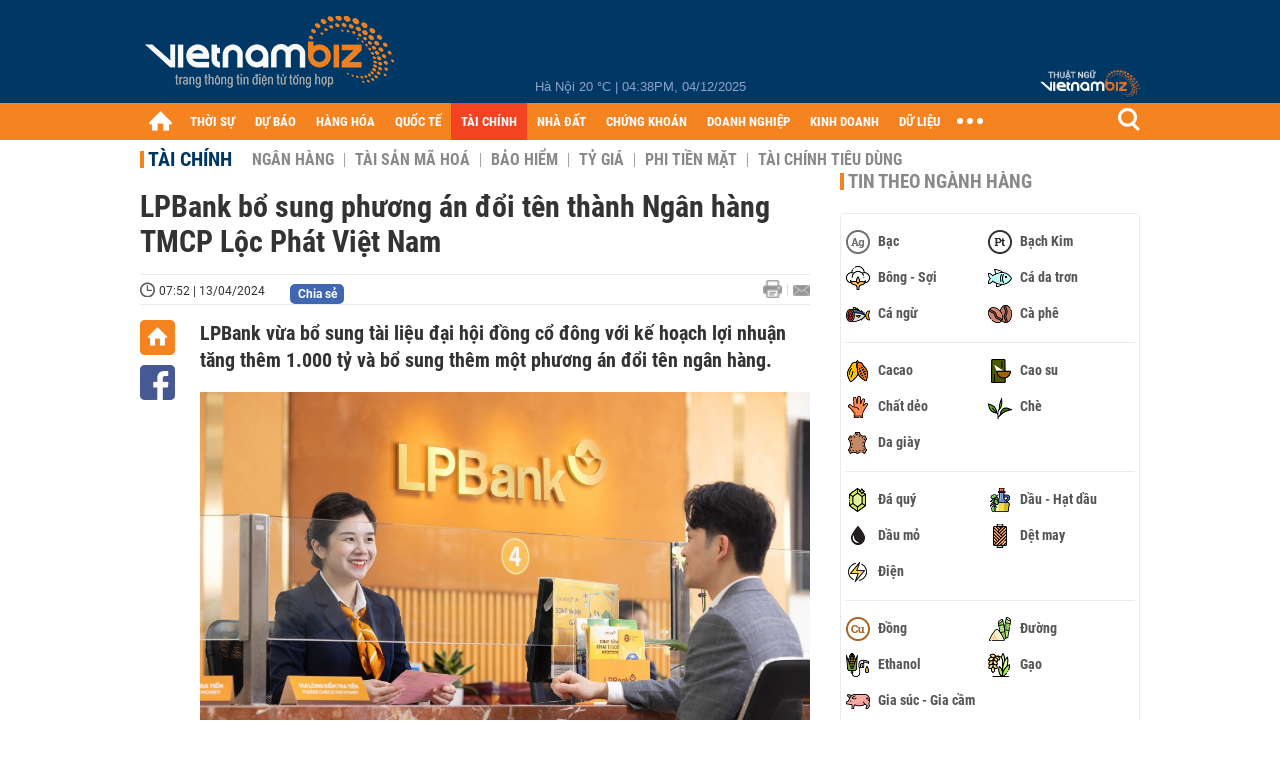

--- FILE ---
content_type: text/html; charset=utf-8
request_url: https://vietnambiz.vn/lpbank-bo-sung-phuong-an-doi-ten-thanh-ngan-hang-tmcp-loc-phat-viet-nam-202441375223476.htm
body_size: 30524
content:

<!DOCTYPE html>
<html lang="vi">
<head>
    <title>LPBank bổ sung phương án đổi tên thành Ngân hàng TMCP Lộc Phát Việt Nam</title>
    <meta charset="utf-8" />
    <meta name="viewport" content="width=device-width, initial-scale=1, maximum-scale=1, user-scalable=0, minimal-ui" />
    <meta http-equiv="Content-Language" content="vi" />
    <meta property="fb:app_id" content="3103388003239852">
<meta name="keywords" id="metakeywords" /> 
	<meta name="news_keywords" id="newskeywords" /> 
	<meta name="description" content="LPBank vừa bổ sung tài liệu đại hội đồng cổ đông với kế hoạch lợi nhuận tăng thêm 1.000 tỷ và bổ sung thêm một phương án đổi tên ngân hàng." id="metaDes" /> 
	<meta name="Language" content="vi" /> 
	<meta name="distribution" content="Global" /> 
	<meta name="REVISIT-AFTER" content="1 DAYS" /> 
	<meta name="robots" content="index,follow" id="metaRobots" /> 
	<meta name="copyright" content="Copyright (c) by https://vietnambiz.vn/" /> 
	<meta name="RATING" content="GENERAL" /> 
	<meta name="GENERATOR" content="https://vietnambiz.vn/" /> 
	<meta name="author" content="VietnamBiz" /> 
	<meta property="og:type" content="Article" /> 
	<meta property="og:title" content="LPBank bổ sung phương án đổi tên thành Ngân hàng TMCP Lộc Phát Việt Nam" /> 
	<meta property="og:description" content="LPBank vừa bổ sung tài liệu đại hội đồng cổ đông với kế hoạch lợi nhuận tăng thêm 1.000 tỷ và bổ sung thêm một phương án đổi tên ngân hàng." /> 
	<meta property="og:image" content="https://cdn1.vietnambiz.vn/1881912202208555/images/2024/04/13/photo-import-20240413074009596-avatar-15x10-20240413075222802.jpeg?width=600&height=315" /> 
	<meta property="og:image:width" content="600" /> 
	<meta property="og:image:height" content="315" /> 
	<meta property="og:url" content="https://vietnambiz.vn/lpbank-bo-sung-phuong-an-doi-ten-thanh-ngan-hang-tmcp-loc-phat-viet-nam-202441375223476.htm" /> 
	<meta property="article:section" content="Tài Chính" /> 
	<meta property="article:published_time" content="2024-04-13T07:52:00" /> 
	<meta property="article:modified_time" content="2024-04-13T07:52:00" /> 
	<meta name="pubdate" content="2024-04-13T07:52:00" /> 
	<meta name="lastmod" content="2024-04-13T07:52:00" /> 
	<meta property="og:site_name" content="vietnambiz" /> 
	<meta property="article:author" content="VietnamBiz" /> 
	<link rel="canonical" href="https://vietnambiz.vn/lpbank-bo-sung-phuong-an-doi-ten-thanh-ngan-hang-tmcp-loc-phat-viet-nam-202441375223476.htm" /> 
	
    <link href="/images/Biz1_32x32-01.png" rel="shortcut icon" type="image/png" />

    
					<link rel="preconnect" href="https://fonts.googleapis.com" />
					<link rel="preconnect" href="https://fonts.gstatic.com" crossorigin />
					<link href="https://fonts.googleapis.com/css2?family=Inter:ital,opsz,wght@0,14..32,100..900;1,14..32,100..900&family=Newsreader:ital,opsz,wght@0,6..72,200..800;1,6..72,200..800&display=swap" rel="stylesheet" />
					<link href="/plugins/fancybox/jquery.fancybox.min.css" rel="stylesheet" />
					<link href="/plugins/aos/aos.css" rel="stylesheet" />
					<link href="/plugins/jquery/ba/beforeafter.css" rel="stylesheet" />
					<link href="/dist/css/detail.css?v=Y8VS5aqBg8obdmFp-r8XUVEIYdwFnYYQoRGANVdCVuQ" rel="stylesheet" />
                

    <link href="/dist/css/plugins.min.css?v=xZj_dl57vwqsG9ouRAqlTIxgJ3VVEoALGLQ42y2D1Vk" rel="stylesheet" />
    <link href="/dist/css/site.min.css?v=Yp8AYiEDkWyzqkN81CPCU4DDdcCOakmUS0AGh7LGbwQ" rel="stylesheet" />

        <!-- Google tag (gtag.js) -->
        <script async src="https://www.googletagmanager.com/gtag/js?id=G-40WFXFP7MQ"></script>
        <script>
            window.dataLayer = window.dataLayer || [];
            function gtag() { dataLayer.push(arguments); }
            gtag('js', new Date());

            gtag('config', 'G-40WFXFP7MQ');
        </script>
        <!-- Global site tag (gtag.js) - Google Analytics -->
        <script async src="https://www.googletagmanager.com/gtag/js?id=UA-83194171-2"></script>
        <script>
            window.dataLayer = window.dataLayer || [];
            function gtag() { dataLayer.push(arguments); }
            gtag('js', new Date());

            gtag('config', 'UA-83194171-2');
        </script>
            <!-- ADS ASYNC -->
            <!-- Code Cắm header -->
            <script async src="https://static.amcdn.vn/tka/cdn.js" type="text/javascript"></script>
            <script>
                var arfAsync = arfAsync || [];
            </script>
            <script id="arf-core-js" onerror="window.arferrorload=true;" src="//media1.admicro.vn/cms/Arf.min.js" async></script>
            <script type="text/javascript">var _ADM_Channel = 'tai-chinh';</script>
        <script async src="https://fundingchoicesmessages.google.com/i/pub-4181597810933246?ers=1" nonce="XAJD8DzY6yXPzPWDq_k_nA"></script>
        <script nonce="XAJD8DzY6yXPzPWDq_k_nA">(function () { function signalGooglefcPresent() { if (!window.frames['googlefcPresent']) { if (document.body) { const iframe = document.createElement('iframe'); iframe.style = 'width: 0; height: 0; border: none; z-index: -1000; left: -1000px; top: -1000px;'; iframe.style.display = 'none'; iframe.name = 'googlefcPresent'; document.body.appendChild(iframe); } else { setTimeout(signalGooglefcPresent, 0); } } } signalGooglefcPresent(); })();</script>
        <script type="application/ld+json">
            {"@context":"https://schema.org","@type":"NewsArticle","headline":"LPBank bổ sung phương án đổi tên thành Ngân hàng TMCP Lộc Phát Việt Nam","description":"LPBank vừa bổ sung tài liệu đại hội đồng cổ đông với kế hoạch lợi nhuận tăng thêm 1.000 tỷ và bổ sung thêm một phương án đổi tên ngân hàng.","url":"https://vietnambiz.vn/lpbank-bo-sung-phuong-an-doi-ten-thanh-ngan-hang-tmcp-loc-phat-viet-nam-202441375223476.htm","mainEntityOfPage":{"@type":"WebPage","@id":"https://vietnambiz.vn/lpbank-bo-sung-phuong-an-doi-ten-thanh-ngan-hang-tmcp-loc-phat-viet-nam-202441375223476.htm"},"publisher":{"@type":"Organization","name":"Trang Việt Nam Biz","logo":{"@type":"ImageObject","url":"https://cdn.vietnambiz.vn/logos/logo-600.png"}},"image":["https://cdn.vietnambiz.vn/1881912202208555/images/2024/04/13/photo-import-20240413074009596-avatar-15x10-20240413075222802.jpeg?width=600"],"datePublished":"2024-04-13T07:52:16+07:00","dateModified":"2024-04-13T07:52:16+07:00","author":{"@type":"Person","name":"Diệp Bình","url":"https://vietnambiz.vn"},"breadcrumb":{"@type":"BreadcrumbList","itemListElement":[{"@type":"ListItem","position":1,"item":{"@id":"https://vietnambiz.vn//tai-chinh.htm","name":"Tài chính"}},{"@type":"ListItem","position":2,"item":{"@id":"https://vietnambiz.vn/lpbank-bo-sung-phuong-an-doi-ten-thanh-ngan-hang-tmcp-loc-phat-viet-nam-202441375223476.htm","name":"LPBank bổ sung phương án đổi tên thành Ngân hàng TMCP Lộc Phát Việt Nam"}}]}};
        </script>
        <!-- Pushtimize: new version -->
        <script src="https://sdk.moneyoyo.com/v1/webpush.js?pid=wqE8-lVEeSm0I6KH0aMLGQ" async></script>
</head>
<body class="">

    <div id="fb-root"></div>
    <script async defer crossorigin="anonymous" src="https://connect.facebook.net/vi_VN/sdk.js#xfbml=1&amp;version=v12.0&amp;appId=3103388003239852&amp;autoLogAppEvents=1"></script>

    <div id="admwrapper">
            <div id="back-to-top" class="autopro-scrolltop"></div>
            <header class="using-scroll hidden-print">
                
<div class="header-top">
    <div class="w1000">
        <div class="float-left">
            <a class="logo-header" href="/" title="VietnamBiz"></a>
        </div>
        <!-- weather -->
        <div class="weather">
            <span id="_weather"></span> |
            <span id="_dateTime" data-value=""></span>
        </div>
        <a href="https://thuatngu.vietnambiz.vn/" class="logo-thuatngu">
            <img src="/images/logo-new-tnkt.png" alt=" Thuật ngữ VietnamBiz">
        </a>
    </div>
</div>
<div class="header-bottom">
    <div class="w1000">
        <div class="menu-container">
            <ul class="menu-main">
                <li class="icon-home menu-item">
                    <a class="home first hidearrow" href="/" title="Trang chủ" data-id="0"></a>
                </li>
                
                <li class="menu-item" data-id="3" data-url="thoi-su" data-ajaxcontent-trigger="mouseenter">
                    <a class="first" href="/thoi-su.htm" title="THỜI SỰ" data-id="3">
                        THỜI SỰ
                    </a>

                </li>
                <li class="menu-item" data-id="541" data-url="du-bao" data-ajaxcontent-trigger="mouseenter">
                    <a class="first" href="/du-bao.htm" title="DỰ BÁO" data-id="541">
                        DỰ BÁO
                    </a>

                </li>
                <li class="menu-item" data-id="11" data-url="hang-hoa" data-ajaxcontent-trigger="mouseenter">
                    <a class="first" href="/hang-hoa.htm" title="HÀNG HÓA" data-id="11">
                        HÀNG HÓA
                    </a>

                </li>
                <li class="menu-item" data-id="12" data-url="quoc-te" data-ajaxcontent-trigger="mouseenter">
                    <a class="first" href="/quoc-te.htm" title="QUỐC TẾ" data-id="12">
                        QUỐC TẾ
                    </a>

                </li>
                <li class="menu-item" data-id="32" data-url="tai-chinh" data-ajaxcontent-trigger="mouseenter">
                    <a class="first" href="/tai-chinh.htm" title="TÀI CHÍNH" data-id="32">
                        TÀI CHÍNH
                    </a>

                </li>
                <li class="menu-item" data-id="16" data-url="nha-dat" data-ajaxcontent-trigger="mouseenter">
                    <a class="first" href="/nha-dat.htm" title="NHÀ ĐẤT" data-id="16">
                        NHÀ ĐẤT
                    </a>

                </li>
                <li class="menu-item" data-id="13" data-url="chung-khoan" data-ajaxcontent-trigger="mouseenter">
                    <a class="first" href="/chung-khoan.htm" title="CHỨNG KHOÁN" data-id="13">
                        CHỨNG KHOÁN
                    </a>

                </li>
                <li class="menu-item" data-id="22" data-url="doanh-nghiep" data-ajaxcontent-trigger="mouseenter">
                    <a class="first" href="/doanh-nghiep.htm" title="DOANH NGHIỆP" data-id="22">
                        DOANH NGHIỆP
                    </a>

                </li>
                <li class="menu-item" data-id="33" data-url="kinh-doanh" data-ajaxcontent-trigger="mouseenter">
                    <a class="first" href="/kinh-doanh.htm" title="KINH DOANH" data-id="33">
                        KINH DOANH
                    </a>

                </li>
     
                <li class="not-hover menu-item">
                    <a class="" href="https://data.vietnambiz.vn/" target="_blank" title="DỮ LIỆU">DỮ LIỆU</a>
                </li>
            </ul>
            <div id="desktop-main-menu-expand" class="menu-expand">
                <div class="menu-expand-left"></div>
                <div class="menu-expand-right"></div>
            </div>
            <span class="arrow"></span>
        </div>
        <div class="search float-right">
            <input type="text" placeholder="Nhập nội dung tìm kiếm" id="txtSearch" />
            <img src="/images/btn-search-icon.png" title="Tìm kiếm" alt="Tìm kiếm" id="btnSearch" class="float-right" />
        </div>
        <div class="right clickable" data-trigger>
            <span class="icon icon-dot-nav" data-trigger-content>
                <span class="dot-1"></span>
                <span class="dot-2"></span>
                <span class="dot-3"></span>
            </span>
            <div class="popup">
                
        <div class="wrapper clearafter">
                <div class="col left">
                    <a data-invisible="false" data-id="3" href="/thoi-su.htm" class="title" title="Th&#x1EDD;i s&#x1EF1;">Thời sự</a>

                        <ul>
                                <li><a href="/thoi-su/vi-mo.htm" title="V&#x129; m&#xF4;" data-id="101">Vĩ mô</a></li>
                                <li><a href="/thoi-su/chinh-sach.htm" title="Ch&#xED;nh s&#xE1;ch" data-id="104">Chính sách</a></li>
                                <li><a href="/thoi-su/dau-tu.htm" title="&#x110;&#x1EA7;u t&#x1B0;" data-id="126">Đầu tư</a></li>
                                <li><a href="/thoi-su/nhan-su.htm" title="Nh&#xE2;n s&#x1EF1;" data-id="103">Nhân sự</a></li>
                        </ul>
                </div>
                <div class="col left">
                    <a data-invisible="false" data-id="11" href="/hang-hoa.htm" class="title" title="H&amp;#224;ng h&amp;#243;a">Hàng hóa</a>

                        <ul>
                                <li><a href="/hang-hoa/nang-luong.htm" title="N&#x103;ng l&#x1B0;&#x1EE3;ng" data-id="105">Năng lượng</a></li>
                                <li><a href="/hang-hoa/nguyen-lieu.htm" title="Nguy&#xEA;n li&#x1EC7;u" data-id="106">Nguyên liệu</a></li>
                                <li><a href="/hang-hoa/vang.htm" title="V&#xE0;ng" data-id="107">Vàng</a></li>
                                <li><a href="/hang-hoa/nong-san.htm" title="N&#xF4;ng s&#x1EA3;n" data-id="108">Nông sản</a></li>
                                <li><a href="/hang-hoa/bao-cao-nganh-hang.htm" title="B&#xE1;o c&#xE1;o ng&#xE0;nh h&#xE0;ng" data-id="144">Báo cáo ngành hàng</a></li>
                        </ul>
                </div>
                <div class="col left">
                    <a data-invisible="false" data-id="32" href="/tai-chinh.htm" class="title" title="T&amp;#224;i ch&amp;#237;nh">Tài chính</a>

                        <ul>
                                <li><a href="/tai-chinh/ngan-hang.htm" title="Ng&#xE2;n h&#xE0;ng" data-id="127">Ngân hàng</a></li>
                                <li><a href="/tai-chinh/tai-san-ma-hoa.htm" title="T&#xE0;i s&#x1EA3;n m&#xE3; ho&#xE1;" data-id="128">Tài sản mã hoá</a></li>
                                <li><a href="/tai-chinh/bao-hiem.htm" title="B&#x1EA3;o hi&#x1EC3;m" data-id="129">Bảo hiểm</a></li>
                                <li><a href="/tai-chinh/ty-gia.htm" title="T&#x1EF7; gi&#xE1;" data-id="130">Tỷ giá</a></li>
                                <li><a href="/tai-chinh/phi-tien-mat.htm" title="Phi ti&#x1EC1;n m&#x1EB7;t" data-id="526">Phi tiền mặt</a></li>
                                <li><a href="/tai-chinh/tai-chinh-tieu-dung.htm" title="T&#xE0;i ch&#xED;nh ti&#xEA;u d&#xF9;ng" data-id="131">Tài chính tiêu dùng</a></li>
                        </ul>
                </div>
                <div class="col left">
                    <a data-invisible="false" data-id="16" href="/nha-dat.htm" class="title" title="Nh&amp;#224; &#x111;&#x1EA5;t">Nhà đất</a>

                        <ul>
                                <li><a href="/nha-dat/thi-truong.htm" title="Th&#x1ECB; tr&#x1B0;&#x1EDD;ng" data-id="123">Thị trường</a></li>
                                <li><a href="/nha-dat/du-an.htm" title="D&#x1EF1; &#xE1;n" data-id="124">Dự án</a></li>
                                <li><a href="/nha-dat/quy-hoach.htm" title="Quy ho&#x1EA1;ch" data-id="132">Quy hoạch</a></li>
                                <li><a href="/nha-dat/chu-dau-tu.htm" title="Ch&#x1EE7; &#x111;&#x1EA7;u t&#x1B0;" data-id="517">Chủ đầu tư</a></li>
                        </ul>
                </div>
                <div class="col left">
                    <a data-invisible="false" data-id="13" href="/chung-khoan.htm" class="title" title="Ch&#x1EE9;ng kho&amp;#225;n">Chứng khoán</a>

                        <ul>
                                <li><a href="/chung-khoan/thi-truong.htm" title="Th&#x1ECB; tr&#x1B0;&#x1EDD;ng" data-id="115">Thị trường</a></li>
                                <li><a href="/chung-khoan/giao-dich-lon.htm" title="Giao d&#x1ECB;ch l&#x1EDB;n" data-id="116">Giao dịch lớn</a></li>
                                <li><a href="/chung-khoan/ipo-niem-yet.htm" title="IPO - Ni&#xEA;m y&#x1EBF;t" data-id="117">IPO - Niêm yết</a></li>
                                <li><a href="/chung-khoan/kien-thuc.htm" title="Ki&#x1EBF;n th&#x1EE9;c" data-id="118">Kiến thức</a></li>
                        </ul>
                </div>
                <div class="col left">
                    <a data-invisible="false" data-id="22" href="/doanh-nghiep.htm" class="title" title="Doanh nghi&#x1EC7;p">Doanh nghiệp</a>

                        <ul>
                                <li><a href="/doanh-nghiep/ket-qua-kinh-doanh.htm" title="K&#x1EBF;t qu&#x1EA3; kinh doanh" data-id="119">Kết quả kinh doanh</a></li>
                                <li><a href="/doanh-nghiep/lanh-dao.htm" title="L&#xE3;nh &#x111;&#x1EA1;o" data-id="120">Lãnh đạo</a></li>
                                <li><a href="/doanh-nghiep/chan-dung-doanh-nghiep.htm" title="Ch&#xE2;n dung Doanh nghi&#x1EC7;p" data-id="122">Chân dung Doanh nghiệp</a></li>
                                <li><a href="/doanh-nghiep/tin-hoat-dong.htm" title="Tin ho&#x1EA1;t &#x111;&#x1ED9;ng" data-id="134">Tin hoạt động</a></li>
                                <li><a href="/doanh-nghiep/trai-phieu.htm" title="Tr&#xE1;i phi&#x1EBF;u" data-id="544">Trái phiếu</a></li>
                        </ul>
                </div>
                <div class="col left">
                    <a data-invisible="false" data-id="33" href="/kinh-doanh.htm" class="title" title="Kinh doanh">Kinh doanh</a>

                        <ul>
                                <li><a href="/kinh-doanh/startup.htm" title="Startup" data-id="139">Startup</a></li>
                                <li><a href="/kinh-doanh/cau-chuyen-kinh-doanh.htm" title="C&#xE2;u chuy&#x1EC7;n kinh doanh" data-id="140">Câu chuyện kinh doanh</a></li>
                                <li><a href="/kinh-doanh/kinh-doanh-so.htm" title="Kinh doanh s&#x1ED1;" data-id="523">Kinh doanh số</a></li>
                                <li><a href="/kinh-doanh/doanh-nhan.htm" title="Doanh nh&#xE2;n" data-id="141">Doanh nhân</a></li>
                                <li><a href="/kinh-doanh/chuoi-ban-le.htm" title="Chu&#x1ED7;i - B&#xE1;n l&#x1EBB;" data-id="524">Chuỗi - Bán lẻ</a></li>
                                <li><a href="/kinh-doanh/xe.htm" title="Xe" data-id="125">Xe</a></li>
                        </ul>
                </div>
        </div>

<div class="clearfix"></div>
<div class="newline">
    <div class="newlink">
        <a href="/emagazine.htm" rel="nofollow" class="view-emag" title="eMagazine"></a>
        <a href="/infographic.htm" rel="nofollow" class="view-photo" title="Infographic"></a>
        <a href="/photostory.htm" rel="nofollow" class="view-info" title="Photostory"></a>
        <a href="https://thuatngu.vietnambiz.vn/" rel="nofollow" class="view-thuatngu" title="Thuật ngữ kinh tế"></a>
    </div>
</div>                 
            </div>
        </div>
    </div>
    <div class="clearfix"></div>
</div> 
            </header>

        <!-- ads -->
            <div class="w1000">
                <div class="vnbiz-topbanner">
                        <div>
        <zone id="jsec9wly"></zone>
        <script>
            arfAsync.push("jsec9wly");
        </script>
    </div>

                </div>
            </div>

        
				<input type="hidden" />
				<div id="vnb-post-detail-page" data-zoneparentid="32">
						<input type="hidden" value="32" id="hdZoneParentId" />
						<div class="w1000">
							
            <span class="title-pagecate">
                <a data-role="cate-name" href="/tai-chinh.htm" title="T&#xE0;i ch&#xED;nh">Tài chính</a>
            </span>
        <ul class="list-cate">
                <li>
                    <a data-id="127" href="/tai-chinh/ngan-hang.htm" title="Ng&#xE2;n h&#xE0;ng" class="">
                        Ngân hàng
                    </a>
                </li>
                <li>
                    <a data-id="128" href="/tai-chinh/tai-san-ma-hoa.htm" title="T&#xE0;i s&#x1EA3;n m&#xE3; ho&#xE1;" class="">
                        Tài sản mã hoá
                    </a>
                </li>
                <li>
                    <a data-id="129" href="/tai-chinh/bao-hiem.htm" title="B&#x1EA3;o hi&#x1EC3;m" class="">
                        Bảo hiểm
                    </a>
                </li>
                <li>
                    <a data-id="130" href="/tai-chinh/ty-gia.htm" title="T&#x1EF7; gi&#xE1;" class="">
                        Tỷ giá
                    </a>
                </li>
                <li>
                    <a data-id="526" href="/tai-chinh/phi-tien-mat.htm" title="Phi ti&#x1EC1;n m&#x1EB7;t" class="">
                        Phi tiền mặt
                    </a>
                </li>
                <li>
                    <a data-id="131" href="/tai-chinh/tai-chinh-tieu-dung.htm" title="T&#xE0;i ch&#xED;nh ti&#xEA;u d&#xF9;ng" class="">
                        Tài chính tiêu dùng
                    </a>
                </li>
        </ul>
        <div class="clearfix"></div>
    <div class="flex">
        <div class="vnb-body">
            <div class="post-body-content" data-role="body">

                <div class="titledetail">
                    <h1 class="vnbcb-title" data-role="title">LPBank bổ sung phương án đổi tên thành Ngân hàng TMCP Lộc Phát Việt Nam</h1>
                </div>

                <div class="vnbcbc-top-social">
                    
<div class="vnbcbcbsw-social clearfix">
    <span class="vnbcba-time time-detail">
        <span class="vnbcbat-data" title="07:52 | 13/04/2024" data-role="publishdate">07:52 | 13/04/2024</span>
    </span>
    <div class="fbLikeWrap mt-1">
        <div class="fb-like" data-href="https://vietnambiz.vn/lpbank-bo-sung-phuong-an-doi-ten-thanh-ngan-hang-tmcp-loc-phat-viet-nam-202441375223476.htm" data-width="" data-layout="button_count" data-action="like" data-size="small" data-share="false"></div>
    </div>
    <a onclick="VNBiz.fn.shareClick('https://vietnambiz.vn/lpbank-bo-sung-phuong-an-doi-ten-thanh-ngan-hang-tmcp-loc-phat-viet-nam-202441375223476.htm');" href="javascript:;" class="kbwcs-fb mt-1" rel="nofollow">
        <span class="textshare">Chia sẻ</span>
        <span class="kbwcs-number fr item-fb" rel="https://vietnambiz.vn/lpbank-bo-sung-phuong-an-doi-ten-thanh-ngan-hang-tmcp-loc-phat-viet-nam-202441375223476.htm"></span>
    </a>
        <a rel="nofollow" class="float-right mail-icon" href="mailto:?subject=[vietnambiz.vn] LPBank b&#x1ED5; sung ph&#x1B0;&#x1A1;ng &#xE1;n &#x111;&#x1ED5;i t&#xEA;n th&#xE0;nh Ng&#xE2;n h&#xE0;ng TMCP L&#x1ED9;c Ph&#xE1;t Vi&#x1EC7;t Nam&amp;body=https://vietnambiz.vn/lpbank-bo-sung-phuong-an-doi-ten-thanh-ngan-hang-tmcp-loc-phat-viet-nam-202441375223476.htm%0D%0ALPBank v&#x1EEB;a b&#x1ED5; sung t&amp;#224;i li&#x1EC7;u &#x111;&#x1EA1;i h&#x1ED9;i &#x111;&#x1ED3;ng c&#x1ED5; &#x111;&amp;#244;ng v&#x1EDB;i k&#x1EBF; ho&#x1EA1;ch l&#x1EE3;i nhu&#x1EAD;n t&#x103;ng th&amp;#234;m 1.000 t&#x1EF7; v&amp;#224; b&#x1ED5; sung th&amp;#234;m m&#x1ED9;t ph&#x1B0;&#x1A1;ng &amp;#225;n &#x111;&#x1ED5;i t&amp;#234;n ng&amp;#226;n h&amp;#224;ng." title="Gửi email"></a>
        <a href="/lpbank-bo-sung-phuong-an-doi-ten-thanh-ngan-hang-tmcp-loc-phat-viet-nam-202441375223476-print.htm" title="In bài viết" class="print-icon float-right" rel="nofollow" target="_blank"></a>
</div>

                </div>
                <div class="clearfix"></div>
                <div class="vnbcb-content flex">

                    <div class="content-social">
                        <div id="start-social"></div>
                        <div class="w35 networktop" id="sticky-box">
                            <a href="/" title="Trang chủ" class="home-popup-icon"></a>
                            <a title="Chia sẻ" onclick="VNBiz.fn.shareClick('https://vietnambiz.vn/lpbank-bo-sung-phuong-an-doi-ten-thanh-ngan-hang-tmcp-loc-phat-viet-nam-202441375223476.htm');" href="javascript:;" class="fb-popup-icon" rel="nofollow"></a>
                        </div>
                    </div>

                    <div class="flex-1 article-body-content">
                        <div class="vnbcbc-sapo" data-role="sapo">
                            LPBank vừa bổ sung tài liệu đại hội đồng cổ đông với kế hoạch lợi nhuận tăng thêm 1.000 tỷ và bổ sung thêm một phương án đổi tên ngân hàng.
                        </div>

                        


                        <div class="vnbcbc-body vceditor-content wi-active" data-role="content">
                            <div class="VnBizPreviewMode align-center" contenteditable="false" data-id="simpleimage_202404130740107100" data-type="simpleimage">
<figure data-border-width="1" data-border-color="#c82121" data-zoom="true" data-border="false"><img src="https://cdn.vietnambiz.vn/1881912202208555/images/2024/04/13/photo-import-20240413074009596.jpeg" alt="" data-width="0" data-original="https://cdn.vietnambiz.vn/1881912202208555/images/2024/04/13/photo-import-20240413074009596.jpeg" data-mobile-url="https://cdn.vietnambiz.vn/1881912202208555/images/2024/04/13/photo-import-20240413074009596.jpeg">
<figcaption>
<p contenteditable="true" data-placeholder="[Nhập chú thích ảnh]">Ngân hàng TMCP Bưu điện Liên Việt (Ảnh: LPBank).</p>
</figcaption>
</figure>
</div>
<p dir="ltr">Ngày 12/4, Ngân hàng TMCP Bưu điện Liên Việt (LPBank - Mã: LPB) công bố cập nhật các nội dung sửa đổi, bổ sung tài liệu Đại hội đồng cổ đông thường niên năm 2024.</p>
<p dir="ltr">Theo đó, ngân hàng thay đổi kế hoạch lợi nhuận trước thuế năm 2024 từ 9.500 tỷ đồng lên 10.500 tỷ đồng (tăng gần 50% so với năm 2023). Trong khi đó các kế hoạch về tăng trưởng tín dụng và huy động tiếp tục được giữ nguyên, tương ứng tăng 15,9% và 11,2% so với cuối năm trước.</p>
<p dir="ltr">Ban lãnh đạo ngân hàng cho biết việc thay đổi kế hoạch lợi nhuận năm 2024 nằm trong kế hoạch kinh doanh của ngân hàng, tập trung tăng thu phí dịch vụ, tăng cường thu hồi nợ xấu, giảm tỷ lệ nợ xấu năm 2024 xuống dưới 1%.</p>
<div class="VnBizPreviewMode align-center" contenteditable="false" data-id="simpleimage_20240413075345735" data-type="simpleimage">
<figure class="image" data-border-width="1" data-border-color="#c82121" data-zoom="false" data-border="false"><img src="https://cdn.vietnambiz.vn/1881912202208555/images/2024/04/13/screen-shot-2024-04-13-at-074743-20240413074751821.png?width=700" alt="" data-width="1124" data-original="https://cdn.vietnambiz.vn/1881912202208555/images/2024/04/13/screen-shot-2024-04-13-at-074743-20240413074751821.png" data-mobile-url="https://cdn.vietnambiz.vn/1881912202208555/images/2024/04/13/screen-shot-2024-04-13-at-074743-20240413074751821.png?width=700">
<figcaption class="PhotoCMS_Caption">
<p class="show-placeholder" contenteditable="true" data-placeholder="[Nhập chú thích ảnh]"> </p>
</figcaption>
</figure>
</div>
<p dir="ltr">Cùng với đó, LPBank bổ sung nội dung thay đổi tên ngân hàng theo hai phương án, theo tài liệu trước đó chỉ có một phương án.</p>
<p dir="ltr">Phương án 1: đổi từ “Ngân hàng Thương mại cổ phần Bưu điện Liên Việt” thành “Ngân hàng Thương mại cổ phần Bưu điện Việt Nam”.</p>
<p dir="ltr">Phương án 2: đổi từ “Ngân hàng Thương mại cổ phần Bưu điện Liên Việt” thành “Ngân hàng Thương mại cổ phần Lộc Phát Việt Nam”.</p>
<p dir="ltr">Trong quá trình thực hiện, HĐQT được toàn quyền chủ động quyết định điều chỉnh/thay đổi <span lang="vi-VN">tên</span> gọi mới (ngoài hai tên gọi nêu trên) nếu thấy cần thiết và/hoặc theo ý kiến của cơ quan nhà nước có thẩm quyền.</p>
<p dir="ltr">Theo LPBank, việc thay đổi tên gọi để đánh dấu bước ngoặt trọng đại trong giai đoạn hiện nay, thể hiện định hướng thay đổi mạnh mẽ, hiệu quả toàn diện, phát triển bền vững nhằm nâng tầm vị thế và thương hiệu của ngân hàng trong thời gian tới.</p>
<p dir="ltr"> </p>
<p dir="ltr">Tại ĐHĐCĐ, LPBank sẽ trình phương án tăng vốn điều lệ thêm tối đa 8.000 tỷ đồng thông qua việc chào bán 800 triệu cổ phiếu cho cổ đông hiện hữu sau khi được Ngân hàng Nhà nước (NHNN) và Ủy ban Chứng khoán Nhà nước chấp thuận.</p>
<p dir="ltr">Giá chào bán dự kiến không thấp hơn mệnh giá, sẽ được ủy quyền cho Hội đồng Quản trị (HĐQT) quyết định. Thời gian chào bán và các thông tin chi tiết khác vẫn chưa được công bố. Hiện vốn điều lệ của LPBank đang là 25.576 tỷ đồng. Sau chào bán, vốn điều lệ của ngân hàng sẽ tăng lên 33.576 tỷ đồng.</p>
<p dir="ltr">Về kế hoạch phân phối lợi nhuận, HĐQT LPBank dự kiến trình ĐHĐCĐ chiến lược không chia cổ tức trong vòng ba năm tới nhằm xây dựng nền tảng và tăng cường năng lực tài chính thông qua việc sử dụng lợi nhuận để bổ sung vốn cho hoạt động kinh doanh. </p>
<div data-id="simpleimage_20240328073646922" data-type="simpleimage">
<div class="VnBizPreviewMode align-center" contenteditable="false" data-id="simpleimage_20240413074542305" data-type="simpleimage">
<figure class="image" data-border-width="1" data-border-color="#c82121" data-zoom="false" data-border="false"><img src="https://cdn.vietnambiz.vn/1881912202208555/images/2024/04/13/crawl-20240413074540647-20240413074540652.jpg?width=700" alt="" data-width="700" data-original="https://cdn.vietnambiz.vn/1881912202208555/images/2024/04/13/crawl-20240413074540647-20240413074540652.jpg" data-mobile-url="https://cdn.vietnambiz.vn/1881912202208555/images/2024/04/13/crawl-20240413074540647-20240413074540652.jpg?width=700">
<figcaption class="PhotoCMS_Caption">
<p class="show-placeholder" contenteditable="true" data-placeholder="[Nhập chú thích ảnh]"> </p>
</figcaption>
</figure>
</div>
</div>
<p> </p>

                            
                        </div>
                        <div class="clearfix"></div>

                        <div class="special-relate-news-container">
                            
                <div class="vnbcbc-relate-box clearfix">
                    <a data-newsid="20243287323975" href="/lpbank-bo-ke-hoach-ban-von-cho-nuoc-ngoai-khong-chia-co-tuc-trong-ba-nam-toi-20243287323975.htm" title="LPBank b&#x1ECF; k&#x1EBF; ho&#x1EA1;ch b&amp;#225;n v&#x1ED1;n cho n&#x1B0;&#x1EDB;c ngo&amp;#224;i, kh&amp;#244;ng chia c&#x1ED5; t&#x1EE9;c trong ba n&#x103;m t&#x1EDB;i" class="vnbcbcrl-link">LPBank bỏ kế hoạch bán vốn cho nước ngoài, không chia cổ tức trong ba năm tới</a>
                    <a data-newsid="20243287323975" href="/lpbank-bo-ke-hoach-ban-von-cho-nuoc-ngoai-khong-chia-co-tuc-trong-ba-nam-toi-20243287323975.htm" title="LPBank b&#x1ECF; k&#x1EBF; ho&#x1EA1;ch b&amp;#225;n v&#x1ED1;n cho n&#x1B0;&#x1EDB;c ngo&amp;#224;i, kh&amp;#244;ng chia c&#x1ED5; t&#x1EE9;c trong ba n&#x103;m t&#x1EDB;i" class="img257x172">
                        <img src="https://cdn.vietnambiz.vn/1881912202208555/images/2024/03/28/crawl-20240328072911970-20240328072911994-avatar-15x10-20240328073238410.jpg?width=257&amp;height=172" title="LPBank b&#x1ECF; k&#x1EBF; ho&#x1EA1;ch b&amp;#225;n v&#x1ED1;n cho n&#x1B0;&#x1EDB;c ngo&amp;#224;i, kh&amp;#244;ng chia c&#x1ED5; t&#x1EE9;c trong ba n&#x103;m t&#x1EDB;i" class="img257x172" alt="LPBank bỏ kế hoạch bán vốn cho nước ngoài, không chia cổ tức trong ba năm tới" />
                    </a>
                </div>
                <div class="vnbcbc-relate-box clearfix">
                    <span class="relate-time">26-03-2024</span>
                    <div class="content">
                        <a data-newsid="202432684926710" href="/lpbank-du-kien-mua-20-trieu-co-phieu-chung-khoan-lpbank-202432684926710.htm" title="LPBank d&#x1EF1; ki&#x1EBF;n mua 20 tri&#x1EC7;u c&#x1ED5; phi&#x1EBF;u Ch&#x1EE9;ng kho&amp;#225;n LPBank" class="vnbcbcrl-link">LPBank dự kiến mua 20 triệu cổ phiếu Chứng khoán LPBank</a>
                    </div>
                </div>

                        </div>

                        <!-- end icon Fb -->
                        <div id="end-social"></div>
                        <p class="author" data-role="author">
                            Di&#x1EC7;p B&#xEC;nh
                        </p>

                        <div class="bottom-info clearfix">
                            
    <div class="link-source-wrapper clearfix">
        <div class="link-source-name">
            Theo <span class="link-source-text-name" data-role="source">Doanh Nghi&#x1EC7;p &amp; Kinh Doanh</span>
            <svg width="10" height="10" viewBox="0 0 10 10" fill="none" xmlns="http://www.w3.org/2000/svg">
                <path fill-rule="evenodd" clip-rule="evenodd" d="M2.5 2.08333C2.38949 2.08333 2.28351 2.12723 2.20537 2.20537C2.12723 2.28351 2.08333 2.38949 2.08333 2.5V8.33333C2.08333 8.44384 2.12723 8.54982 2.20537 8.62796C2.28351 8.7061 2.38949 8.75 2.5 8.75H7.5C7.61051 8.75 7.71649 8.7061 7.79463 8.62796C7.87277 8.54982 7.91667 8.44384 7.91667 8.33333V2.5C7.91667 2.38949 7.87277 2.28351 7.79463 2.20537C7.71649 2.12723 7.61051 2.08333 7.5 2.08333H6.66667C6.43655 2.08333 6.25 1.89679 6.25 1.66667C6.25 1.43655 6.43655 1.25 6.66667 1.25H7.5C7.83152 1.25 8.14946 1.3817 8.38388 1.61612C8.6183 1.85054 8.75 2.16848 8.75 2.5V8.33333C8.75 8.66485 8.6183 8.9828 8.38388 9.21722C8.14946 9.45164 7.83152 9.58333 7.5 9.58333H2.5C2.16848 9.58333 1.85054 9.45164 1.61612 9.21722C1.3817 8.9828 1.25 8.66485 1.25 8.33333V2.5C1.25 2.16848 1.3817 1.85054 1.61612 1.61612C1.85054 1.3817 2.16848 1.25 2.5 1.25H3.33333C3.56345 1.25 3.75 1.43655 3.75 1.66667C3.75 1.89679 3.56345 2.08333 3.33333 2.08333H2.5Z" fill="black"></path>
                <path fill-rule="evenodd" clip-rule="evenodd" d="M2.91666 1.25C2.91666 0.789762 3.28976 0.416667 3.75 0.416667H6.25C6.71023 0.416667 7.08333 0.789762 7.08333 1.25V2.08333C7.08333 2.54357 6.71023 2.91667 6.25 2.91667H3.75C3.28976 2.91667 2.91666 2.54357 2.91666 2.08333V1.25ZM6.25 1.25H3.75V2.08333H6.25V1.25Z" fill="black"></path>
            </svg>
            <input type="text" value="https://doanhnghiepkinhdoanh.doanhnhanvn.vn/lpbank-bo-sung-phuong-an-doi-ten-thanh-ngan-hang-tmcp-loc-phat-viet-nam-42202441375223476.htm" id="hdSourceLink" class="hdSourceLink" />
            <span id="btnCopy" class="copylink">Copy link</span>
        </div>
        <div class="link-source-detail">
            <div class="link-source-detail-title">Link bài gốc</div>
            <div class="link-source-full">https://doanhnghiepkinhdoanh.doanhnhanvn.vn/lpbank-bo-sung-phuong-an-doi-ten-thanh-ngan-hang-tmcp-loc-phat-viet-nam-42202441375223476.htm</div>
            <div class="arrow-down"></div>
        </div>
    </div>

                        </div>
                    </div>
                </div>

                <div class="clearfix"></div>
                <div class="vnbcbc-bottom-social vnbcb-author bottom">
                    
<div class="vnbcbcbsw-social clearfix">
    <span class="title-pagecate">
        <a data-role="cate-name" href="/tai-chinh.htm">Tài chính</a>
    </span>
    <div class="fb-bottom">
        <div class="fbLikeWrap mt-1">
            <div class="fb-like" data-href="https://vietnambiz.vn/lpbank-bo-sung-phuong-an-doi-ten-thanh-ngan-hang-tmcp-loc-phat-viet-nam-202441375223476.htm" data-width="" data-layout="button_count" data-action="like" data-size="small" data-share="false"></div>
        </div>
        <a onclick="VNBiz.fn.shareClick('https://vietnambiz.vn/lpbank-bo-sung-phuong-an-doi-ten-thanh-ngan-hang-tmcp-loc-phat-viet-nam-202441375223476.htm');" href="javascript:;" class="kbwcs-fb mt-1" rel="nofollow">
            <span class="textshare">Chia sẻ</span>
            <span class="kbwcs-number item-fb" rel="/lpbank-bo-sung-phuong-an-doi-ten-thanh-ngan-hang-tmcp-loc-phat-viet-nam-202441375223476.htm"></span>
        </a>
            <a rel="nofollow" class="float-right mail-icon" href="mailto:?subject=[vietnambiz.vn] LPBank b&#x1ED5; sung ph&#x1B0;&#x1A1;ng &#xE1;n &#x111;&#x1ED5;i t&#xEA;n th&#xE0;nh Ng&#xE2;n h&#xE0;ng TMCP L&#x1ED9;c Ph&#xE1;t Vi&#x1EC7;t Nam&amp;body=%0D%0ALPBank v&#x1EEB;a b&#x1ED5; sung t&amp;#224;i li&#x1EC7;u &#x111;&#x1EA1;i h&#x1ED9;i &#x111;&#x1ED3;ng c&#x1ED5; &#x111;&amp;#244;ng v&#x1EDB;i k&#x1EBF; ho&#x1EA1;ch l&#x1EE3;i nhu&#x1EAD;n t&#x103;ng th&amp;#234;m 1.000 t&#x1EF7; v&amp;#224; b&#x1ED5; sung th&amp;#234;m m&#x1ED9;t ph&#x1B0;&#x1A1;ng &amp;#225;n &#x111;&#x1ED5;i t&amp;#234;n ng&amp;#226;n h&amp;#224;ng." title="Gửi email"></a>
            <a href="/lpbank-bo-sung-phuong-an-doi-ten-thanh-ngan-hang-tmcp-loc-phat-viet-nam-202441375223476-print.htm" title="In bài viết" class="print-icon float-right" rel="nofollow" target="_blank"></a>
    </div>
</div>


                </div>
            </div>

            <div class="special-footer-detail clearfix">
                <div class="stream-bottom">

    <div class="mt-1 mb-2 d-flex justify-content-center">
        <zone id="jsed4cin"></zone>
        <script>
            arfAsync.push("jsed4cin");
        </script>
    </div>

                    <div class="footer-post-5-zone clearfix">
                        <div id="box-author-care" class="box-cate-bottom" data-tag="" data-id="202441375223476">
    <div>
        <zone id="jsecyauk"></zone>
        <script>
            arfAsync.push("jsecyauk");
        </script>
    </div>
                        </div>

                        <div id="box-same-zone" class="box-cate-bottom flex-1" data-id="202441375223476" data-zone="32">
                            <span class="title-box gray">
                                <a href="/tai-chinh.htm">Cùng chuyên mục</a>
                            </span>
                            <div class="list-news">
<div data-id="202512414357759" class="item"><a class="image show-popup visit-popup" href="/dai-hoi-bat-thuong-abic-bau-hai-nhan-su-moi-vao-hdqt-va-ban-kiem-soat-doanh-thu-11-thang-dat-2500-ty-202512414357759.htm" data-popup-url="/dai-hoi-bat-thuong-abic-bau-hai-nhan-su-moi-vao-hdqt-va-ban-kiem-soat-doanh-thu-11-thang-dat-2500-ty-202512414357759.htm" title="Đại hội bất thường ABIC: Bầu hai nhân sự mới vào HĐQT và Ban kiểm soát, doanh thu 11 tháng đạt 2.500 tỷ"><img class="img336x223" src="https://cdn.vietnambiz.vn/1881912202208555/images/2025/12/04/z72915587935609d077bd1d9045fd70732ceacaeb4717f-20251204140204286-avatar-15x10-2025120414035718.jpg?width=336&height=223" alt="Đại hội bất thường ABIC: Bầu hai nhân sự mới vào HĐQT và Ban kiểm soát, doanh thu 11 tháng đạt 2.500 tỷ" /></a><div class="description"><a class="title show-popup visit-popup" href="/dai-hoi-bat-thuong-abic-bau-hai-nhan-su-moi-vao-hdqt-va-ban-kiem-soat-doanh-thu-11-thang-dat-2500-ty-202512414357759.htm" title="Đại hội bất thường ABIC: Bầu hai nhân sự mới vào HĐQT và Ban kiểm soát, doanh thu 11 tháng đạt 2.500 tỷ">Đại hội bất thường ABIC: Bầu hai nhân sự mới vào HĐQT và Ban kiểm soát, doanh thu 11 tháng đạt 2.500 tỷ</a><div class="time"><a href="/tai-chinh.htm" title="Tài chính" class="category">Tài chính</a><span class="timeago">-</span><span class="timeago need-get-timeago" data-date="15:00 | 04/12/2025" title="2025-12-04T15:56:00">15:00 | 04/12/2025</span></div></div></div><div data-id="202512485823149" class="item"><a class="image show-popup visit-popup" href="/ky-vong-loi-nhuan-ngan-hang-tang-cao-trong-quy-iv-dong-luc-den-tu-dau-202512485823149.htm" data-popup-url="/ky-vong-loi-nhuan-ngan-hang-tang-cao-trong-quy-iv-dong-luc-den-tu-dau-202512485823149.htm" title="Kỳ vọng lợi nhuận ngân hàng tăng cao trong quý IV: Động lực đến từ đâu?"><img class="img336x223" src="https://cdn.vietnambiz.vn/1881912202208555/images/2025/12/04/image-3-2025120408385322-avatar-15x10-20251204085822398.jpeg?width=336&height=223" alt="Kỳ vọng lợi nhuận ngân hàng tăng cao trong quý IV: Động lực đến từ đâu?" /></a><div class="description"><a class="title show-popup visit-popup" href="/ky-vong-loi-nhuan-ngan-hang-tang-cao-trong-quy-iv-dong-luc-den-tu-dau-202512485823149.htm" title="Kỳ vọng lợi nhuận ngân hàng tăng cao trong quý IV: Động lực đến từ đâu?">Kỳ vọng lợi nhuận ngân hàng tăng cao trong quý IV: Động lực đến từ đâu?</a><div class="time"><a href="/tai-chinh.htm" title="Tài chính" class="category">Tài chính</a><span class="timeago">-</span><span class="timeago need-get-timeago" data-date="11:49 | 04/12/2025" title="2025-12-04T11:32:00">11:49 | 04/12/2025</span></div></div></div><div data-id="202512495311997" class="item"><a class="image show-popup visit-popup" href="/agribank-va-cuc-thue-ky-ket-hop-tac-dong-hanh-ho-tro-ho-kinh-doanh-san-sang-chuyen-doi-tu-phuong-phap-thue-khoan-sang-thue-ke-khai-202512495311997.htm" data-popup-url="/agribank-va-cuc-thue-ky-ket-hop-tac-dong-hanh-ho-tro-ho-kinh-doanh-san-sang-chuyen-doi-tu-phuong-phap-thue-khoan-sang-thue-ke-khai-202512495311997.htm" title="Agribank và Cục Thuế ký kết hợp tác, đồng hành hỗ trợ hộ kinh doanh sẵn sàng chuyển đổi từ phương pháp thuế khoán sang thuế kê khai"><img class="img336x223" src="https://cdn.vietnambiz.vn/1881912202208555/images/2025/12/04/photo-import-20251204094922136-avatar-15x10-20251204095311273.jpeg?width=336&height=223" alt="Agribank và Cục Thuế ký kết hợp tác, đồng hành hỗ trợ hộ kinh doanh sẵn sàng chuyển đổi từ phương pháp thuế khoán sang thuế kê khai" /></a><div class="description"><a class="title show-popup visit-popup" href="/agribank-va-cuc-thue-ky-ket-hop-tac-dong-hanh-ho-tro-ho-kinh-doanh-san-sang-chuyen-doi-tu-phuong-phap-thue-khoan-sang-thue-ke-khai-202512495311997.htm" title="Agribank và Cục Thuế ký kết hợp tác, đồng hành hỗ trợ hộ kinh doanh sẵn sàng chuyển đổi từ phương pháp thuế khoán sang thuế kê khai">Agribank và Cục Thuế ký kết hợp tác, đồng hành hỗ trợ hộ kinh doanh sẵn sàng chuyển đổi từ phương pháp thuế khoán sang thuế kê khai</a><div class="time"><a href="/tai-chinh.htm" title="Tài chính" class="category">Tài chính</a><span class="timeago">-</span><span class="timeago need-get-timeago" data-date="10:17 | 04/12/2025" title="2025-12-04T10:22:00">10:17 | 04/12/2025</span></div></div></div><div data-id="202512473737765" class="item"><a class="image show-popup visit-popup" href="/cong-an-canh-bao-chieu-tro-lua-dao-gui-tiet-kiem-lai-suat-cao-nham-vao-nguoi-nhe-da-ca-tin-202512473737765.htm" data-popup-url="/cong-an-canh-bao-chieu-tro-lua-dao-gui-tiet-kiem-lai-suat-cao-nham-vao-nguoi-nhe-da-ca-tin-202512473737765.htm" title="Công an cảnh báo chiêu trò lừa đảo gửi tiết kiệm lãi suất cao nhắm vào người nhẹ dạ cả tin"><img class="img336x223" src="https://cdn.vietnambiz.vn/1881912202208555/images/2025/12/04/crawl-20251204073031299-20251204073031309-avatar-15x10-2025120407373793.jpg?width=336&height=223" alt="Công an cảnh báo chiêu trò lừa đảo gửi tiết kiệm lãi suất cao nhắm vào người nhẹ dạ cả tin" /></a><div class="description"><a class="title show-popup visit-popup" href="/cong-an-canh-bao-chieu-tro-lua-dao-gui-tiet-kiem-lai-suat-cao-nham-vao-nguoi-nhe-da-ca-tin-202512473737765.htm" title="Công an cảnh báo chiêu trò lừa đảo gửi tiết kiệm lãi suất cao nhắm vào người nhẹ dạ cả tin">Công an cảnh báo chiêu trò lừa đảo gửi tiết kiệm lãi suất cao nhắm vào người nhẹ dạ cả tin</a><div class="time"><a href="/tai-chinh.htm" title="Tài chính" class="category">Tài chính</a><span class="timeago">-</span><span class="timeago need-get-timeago" data-date="07:49 | 04/12/2025" title="2025-12-04T07:47:00">07:49 | 04/12/2025</span></div></div></div><div data-id="2025123232418755" class="item"><a class="image show-popup visit-popup" href="/tap-doan-bao-viet-dat-top-10-doanh-nghiep-quan-tri-cong-ty-tot-nhat-va-giai-nhi-bao-cao-phat-trien-ben-vung-2025123232418755.htm" data-popup-url="/tap-doan-bao-viet-dat-top-10-doanh-nghiep-quan-tri-cong-ty-tot-nhat-va-giai-nhi-bao-cao-phat-trien-ben-vung-2025123232418755.htm" title="Tập đoàn Bảo Việt đạt Top 10 Doanh nghiệp Quản trị Công ty tốt nhất và giải Nhì Báo cáo phát triển bền vững"><img class="img336x223" src="https://cdn.vietnambiz.vn/1881912202208555/images/2025/12/03/baoviet-top-10-doanh-nghiep-quan-tri-cong-ty-tot-nhat-20251203232021513-avatar-15x10-20251203232417906.jpg?width=336&height=223" alt="Tập đoàn Bảo Việt đạt Top 10 Doanh nghiệp Quản trị Công ty tốt nhất và giải Nhì Báo cáo phát triển bền vững" /></a><div class="description"><a class="title show-popup visit-popup" href="/tap-doan-bao-viet-dat-top-10-doanh-nghiep-quan-tri-cong-ty-tot-nhat-va-giai-nhi-bao-cao-phat-trien-ben-vung-2025123232418755.htm" title="Tập đoàn Bảo Việt đạt Top 10 Doanh nghiệp Quản trị Công ty tốt nhất và giải Nhì Báo cáo phát triển bền vững">Tập đoàn Bảo Việt đạt Top 10 Doanh nghiệp Quản trị Công ty tốt nhất và giải Nhì Báo cáo phát triển bền vững</a><div class="time"><a href="/tai-chinh.htm" title="Tài chính" class="category">Tài chính</a><span class="timeago">-</span><span class="timeago need-get-timeago" data-date="07:00 | 04/12/2025" title="2025-12-04T07:30:00">07:00 | 04/12/2025</span></div></div></div>                            </div>
                        </div>
                    </div>

                    
    <div class="box-latest-news">
        <div class="latest-news-scroll scrollbar-macosx">
            <div class="box-stream">
                <a class="title-box" href="/tin-moi-nhat.htm" title="Tin mới">Tin mới</a>
                    <div class="news">
                        <div class="flex">
                            <a class="image" href="/phu-tho-sap-co-khu-do-thi-sinh-thai-hon-100000-ty-dong-202512420525166.htm" title="Ph&amp;#250; Th&#x1ECD; s&#x1EAF;p c&amp;#243; khu &#x111;&amp;#244; th&#x1ECB; sinh th&amp;#225;i h&#x1A1;n 100.000 t&#x1EF7; &#x111;&#x1ED3;ng" data-nocheck="1">
                                <img src="https://cdn.vietnambiz.vn/1881912202208555/images/2025/12/04/qh20251614091745228584-1764812-8805-5678-1764812325-2025120420022657-avatar-15x10-20251204200524647.jpeg?width=93&amp;height=60" alt="Phú Thọ sắp có khu đô thị sinh thái hơn 100.000 tỷ đồng" title="Ph&amp;#250; Th&#x1ECD; s&#x1EAF;p c&amp;#243; khu &#x111;&amp;#244; th&#x1ECB; sinh th&amp;#225;i h&#x1A1;n 100.000 t&#x1EF7; &#x111;&#x1ED3;ng" class="img93x60" />
                            </a>
                            <div class="title">
                                <a href="/phu-tho-sap-co-khu-do-thi-sinh-thai-hon-100000-ty-dong-202512420525166.htm" title="Ph&amp;#250; Th&#x1ECD; s&#x1EAF;p c&amp;#243; khu &#x111;&amp;#244; th&#x1ECB; sinh th&amp;#225;i h&#x1A1;n 100.000 t&#x1EF7; &#x111;&#x1ED3;ng" data-nocheck="1">Phú Thọ sắp có khu đô thị sinh thái hơn 100.000 tỷ đồng</a>
                            </div>
                            <div class="time">
                                <a href="/nha-dat.htm" title="Nh&amp;#224; &#x111;&#x1EA5;t" class="category">Nhà đất</a>
                                <span class="timeago">-</span><span class="timeago need-get-timeago" title="2025-12-04T22:00:00" data-date="22:00 | 04/12/2025">22:00 | 04/12/2025</span>
                            </div>
                        </div>
                    </div>
                    <div class="news">
                        <div class="flex">
                            <a class="image" href="/ong-lon-dung-sau-3-khu-cong-nghiep-hon-22000-ty-sap-khoi-cong-gan-san-bay-long-thanh-202512420019642.htm" title="&amp;#212;ng l&#x1EDB;n &#x111;&#x1EE9;ng sau 3 khu c&amp;#244;ng nghi&#x1EC7;p h&#x1A1;n 22.000 t&#x1EF7; s&#x1EAF;p kh&#x1EDF;i c&amp;#244;ng g&#x1EA7;n S&amp;#226;n bay Long Th&amp;#224;nh" data-nocheck="1">
                                <img src="https://cdn.vietnambiz.vn/1881912202208555/images/2025/12/04/4-12-da-20251204195832496-avatar-15x10-202512042000199.jpg?width=93&amp;height=60" alt="Ông lớn đứng sau 3 khu công nghiệp hơn 22.000 tỷ sắp khởi công gần Sân bay Long Thành" title="&amp;#212;ng l&#x1EDB;n &#x111;&#x1EE9;ng sau 3 khu c&amp;#244;ng nghi&#x1EC7;p h&#x1A1;n 22.000 t&#x1EF7; s&#x1EAF;p kh&#x1EDF;i c&amp;#244;ng g&#x1EA7;n S&amp;#226;n bay Long Th&amp;#224;nh" class="img93x60" />
                            </a>
                            <div class="title">
                                <a href="/ong-lon-dung-sau-3-khu-cong-nghiep-hon-22000-ty-sap-khoi-cong-gan-san-bay-long-thanh-202512420019642.htm" title="&amp;#212;ng l&#x1EDB;n &#x111;&#x1EE9;ng sau 3 khu c&amp;#244;ng nghi&#x1EC7;p h&#x1A1;n 22.000 t&#x1EF7; s&#x1EAF;p kh&#x1EDF;i c&amp;#244;ng g&#x1EA7;n S&amp;#226;n bay Long Th&amp;#224;nh" data-nocheck="1">Ông lớn đứng sau 3 khu công nghiệp hơn 22.000 tỷ sắp khởi công gần Sân bay Long Thành</a>
                            </div>
                            <div class="time">
                                <a href="/nha-dat.htm" title="Nh&amp;#224; &#x111;&#x1EA5;t" class="category">Nhà đất</a>
                                <span class="timeago">-</span><span class="timeago need-get-timeago" title="2025-12-04T22:00:00" data-date="22:00 | 04/12/2025">22:00 | 04/12/2025</span>
                            </div>
                        </div>
                    </div>
                    <div class="news">
                        <div class="flex">
                            <a class="image" href="/muc-boi-thuong-tai-dinh-cu-cho-du-an-quan-trong-o-ha-noi-co-the-tang-hai-lan-2025124214341639.htm" title="M&#x1EE9;c b&#x1ED3;i th&#x1B0;&#x1EDD;ng, t&amp;#225;i &#x111;&#x1ECB;nh c&#x1B0; cho d&#x1EF1; &amp;#225;n quan tr&#x1ECD;ng &#x1EDF; H&amp;#224; N&#x1ED9;i c&amp;#243; th&#x1EC3; t&#x103;ng hai l&#x1EA7;n" data-nocheck="1">
                                <img src="https://cdn.vietnambiz.vn/1881912202208555/images/2025/12/04/crawl-2025120421412021-avatar-15x10-20251204214341181.jpg?width=93&amp;height=60" alt="Mức bồi thường, tái định cư cho dự án quan trọng ở Hà Nội có thể tăng hai lần" title="M&#x1EE9;c b&#x1ED3;i th&#x1B0;&#x1EDD;ng, t&amp;#225;i &#x111;&#x1ECB;nh c&#x1B0; cho d&#x1EF1; &amp;#225;n quan tr&#x1ECD;ng &#x1EDF; H&amp;#224; N&#x1ED9;i c&amp;#243; th&#x1EC3; t&#x103;ng hai l&#x1EA7;n" class="img93x60" />
                            </a>
                            <div class="title">
                                <a href="/muc-boi-thuong-tai-dinh-cu-cho-du-an-quan-trong-o-ha-noi-co-the-tang-hai-lan-2025124214341639.htm" title="M&#x1EE9;c b&#x1ED3;i th&#x1B0;&#x1EDD;ng, t&amp;#225;i &#x111;&#x1ECB;nh c&#x1B0; cho d&#x1EF1; &amp;#225;n quan tr&#x1ECD;ng &#x1EDF; H&amp;#224; N&#x1ED9;i c&amp;#243; th&#x1EC3; t&#x103;ng hai l&#x1EA7;n" data-nocheck="1">Mức bồi thường, tái định cư cho dự án quan trọng ở Hà Nội có thể tăng hai lần</a>
                            </div>
                            <div class="time">
                                <a href="/thoi-su.htm" title="Th&#x1EDD;i s&#x1EF1;" class="category">Thời sự</a>
                                <span class="timeago">-</span><span class="timeago need-get-timeago" title="2025-12-04T21:43:00" data-date="21:43 | 04/12/2025">21:43 | 04/12/2025</span>
                            </div>
                        </div>
                    </div>
                    <div class="news">
                        <div class="flex">
                            <a class="image" href="/hai-phong-du-kien-thu-hang-tram-trieu-usd-tu-giao-dich-carbon-2025124194522261.htm" title="H&#x1EA3;i Ph&amp;#242;ng d&#x1EF1; ki&#x1EBF;n thu h&amp;#224;ng tr&#x103;m tri&#x1EC7;u USD t&#x1EEB; giao d&#x1ECB;ch carbon" data-nocheck="1">
                                <img src="https://cdn.vietnambiz.vn/1881912202208555/images/2025/12/04/crawl-20251204194143243-avatar-15x10-20251204194521571.jpg?width=93&amp;height=60" alt="Hải Phòng dự kiến thu hàng trăm triệu USD từ giao dịch carbon" title="H&#x1EA3;i Ph&amp;#242;ng d&#x1EF1; ki&#x1EBF;n thu h&amp;#224;ng tr&#x103;m tri&#x1EC7;u USD t&#x1EEB; giao d&#x1ECB;ch carbon" class="img93x60" />
                            </a>
                            <div class="title">
                                <a href="/hai-phong-du-kien-thu-hang-tram-trieu-usd-tu-giao-dich-carbon-2025124194522261.htm" title="H&#x1EA3;i Ph&amp;#242;ng d&#x1EF1; ki&#x1EBF;n thu h&amp;#224;ng tr&#x103;m tri&#x1EC7;u USD t&#x1EEB; giao d&#x1ECB;ch carbon" data-nocheck="1">Hải Phòng dự kiến thu hàng trăm triệu USD từ giao dịch carbon</a>
                            </div>
                            <div class="time">
                                <a href="/thoi-su.htm" title="Th&#x1EDD;i s&#x1EF1;" class="category">Thời sự</a>
                                <span class="timeago">-</span><span class="timeago need-get-timeago" title="2025-12-04T21:30:00" data-date="21:30 | 04/12/2025">21:30 | 04/12/2025</span>
                            </div>
                        </div>
                    </div>
                    <div class="news">
                        <div class="flex">
                            <a class="image" href="/tap-doan-nhat-ban-du-chi-tram-trieu-usd-nam-quyen-kiem-soat-van-phong-pham-thien-long-2025124205931644.htm" title="T&#x1EAD;p &#x111;o&amp;#224;n Nh&#x1EAD;t B&#x1EA3;n d&#x1EF1; chi tr&#x103;m tri&#x1EC7;u USD n&#x1EAF;m quy&#x1EC1;n ki&#x1EC3;m so&amp;#225;t v&#x103;n ph&amp;#242;ng ph&#x1EA9;m Thi&amp;#234;n Long" data-nocheck="1">
                                <img src="https://cdn.vietnambiz.vn/1881912202208555/images/2025/12/04/4-12-tlg-1-20251204205654616-avatar-15x10-20251204205930951.jpeg?width=93&amp;height=60" alt="Tập đoàn Nhật Bản dự chi trăm triệu USD nắm quyền kiểm soát văn phòng phẩm Thiên Long" title="T&#x1EAD;p &#x111;o&amp;#224;n Nh&#x1EAD;t B&#x1EA3;n d&#x1EF1; chi tr&#x103;m tri&#x1EC7;u USD n&#x1EAF;m quy&#x1EC1;n ki&#x1EC3;m so&amp;#225;t v&#x103;n ph&amp;#242;ng ph&#x1EA9;m Thi&amp;#234;n Long" class="img93x60" />
                            </a>
                            <div class="title">
                                <a href="/tap-doan-nhat-ban-du-chi-tram-trieu-usd-nam-quyen-kiem-soat-van-phong-pham-thien-long-2025124205931644.htm" title="T&#x1EAD;p &#x111;o&amp;#224;n Nh&#x1EAD;t B&#x1EA3;n d&#x1EF1; chi tr&#x103;m tri&#x1EC7;u USD n&#x1EAF;m quy&#x1EC1;n ki&#x1EC3;m so&amp;#225;t v&#x103;n ph&amp;#242;ng ph&#x1EA9;m Thi&amp;#234;n Long" data-nocheck="1">Tập đoàn Nhật Bản dự chi trăm triệu USD nắm quyền kiểm soát văn phòng phẩm Thiên Long</a>
                            </div>
                            <div class="time">
                                <a href="/chung-khoan.htm" title="Ch&#x1EE9;ng kho&amp;#225;n" class="category">Chứng khoán</a>
                                <span class="timeago">-</span><span class="timeago need-get-timeago" title="2025-12-04T21:16:00" data-date="21:16 | 04/12/2025">21:16 | 04/12/2025</span>
                            </div>
                        </div>
                    </div>
                    <div class="news">
                        <div class="flex">
                            <a class="image" href="/cam-xe-may-xang-vao-vanh-dai-1-ha-noi-tu-thang-72026-la-qua-gap-2025124194056341.htm" title="&amp;#39;C&#x1EA5;m xe m&amp;#225;y x&#x103;ng v&amp;#224;o v&amp;#224;nh &#x111;ai 1 H&amp;#224; N&#x1ED9;i t&#x1EEB; th&amp;#225;ng 7/2026 l&amp;#224; qu&amp;#225; g&#x1EA5;p&amp;#39;" data-nocheck="1">
                                <img src="https://cdn.vietnambiz.vn/1881912202208555/images/2025/12/04/crawl-20251204193638730-avatar-15x10-20251204194055647.png?width=93&amp;height=60" alt="'Cấm xe máy xăng vào vành đai 1 Hà Nội từ tháng 7/2026 là quá gấp'" title="&amp;#39;C&#x1EA5;m xe m&amp;#225;y x&#x103;ng v&amp;#224;o v&amp;#224;nh &#x111;ai 1 H&amp;#224; N&#x1ED9;i t&#x1EEB; th&amp;#225;ng 7/2026 l&amp;#224; qu&amp;#225; g&#x1EA5;p&amp;#39;" class="img93x60" />
                            </a>
                            <div class="title">
                                <a href="/cam-xe-may-xang-vao-vanh-dai-1-ha-noi-tu-thang-72026-la-qua-gap-2025124194056341.htm" title="&amp;#39;C&#x1EA5;m xe m&amp;#225;y x&#x103;ng v&amp;#224;o v&amp;#224;nh &#x111;ai 1 H&amp;#224; N&#x1ED9;i t&#x1EEB; th&amp;#225;ng 7/2026 l&amp;#224; qu&amp;#225; g&#x1EA5;p&amp;#39;" data-nocheck="1">'Cấm xe máy xăng vào vành đai 1 Hà Nội từ tháng 7/2026 là quá gấp'</a>
                            </div>
                            <div class="time">
                                <a href="/thoi-su.htm" title="Th&#x1EDD;i s&#x1EF1;" class="category">Thời sự</a>
                                <span class="timeago">-</span><span class="timeago need-get-timeago" title="2025-12-04T21:15:00" data-date="21:15 | 04/12/2025">21:15 | 04/12/2025</span>
                            </div>
                        </div>
                    </div>
                    <div class="news">
                        <div class="flex">
                            <a class="image" href="/chinh-phu-de-xuat-cho-tu-nhan-lam-duong-sat-toc-do-cao-bac-nam-2025124193543119.htm" title="Ch&amp;#237;nh ph&#x1EE7; &#x111;&#x1EC1; xu&#x1EA5;t cho t&#x1B0; nh&amp;#226;n l&amp;#224;m &#x111;&#x1B0;&#x1EDD;ng s&#x1EAF;t t&#x1ED1;c &#x111;&#x1ED9; cao B&#x1EAF;c Nam" data-nocheck="1">
                                <img src="https://cdn.vietnambiz.vn/1881912202208555/images/2025/12/04/crawl-20251204192932874-avatar-15x10-20251204193542585.jpg?width=93&amp;height=60" alt="Chính phủ đề xuất cho tư nhân làm đường sắt tốc độ cao Bắc Nam" title="Ch&amp;#237;nh ph&#x1EE7; &#x111;&#x1EC1; xu&#x1EA5;t cho t&#x1B0; nh&amp;#226;n l&amp;#224;m &#x111;&#x1B0;&#x1EDD;ng s&#x1EAF;t t&#x1ED1;c &#x111;&#x1ED9; cao B&#x1EAF;c Nam" class="img93x60" />
                            </a>
                            <div class="title">
                                <a href="/chinh-phu-de-xuat-cho-tu-nhan-lam-duong-sat-toc-do-cao-bac-nam-2025124193543119.htm" title="Ch&amp;#237;nh ph&#x1EE7; &#x111;&#x1EC1; xu&#x1EA5;t cho t&#x1B0; nh&amp;#226;n l&amp;#224;m &#x111;&#x1B0;&#x1EDD;ng s&#x1EAF;t t&#x1ED1;c &#x111;&#x1ED9; cao B&#x1EAF;c Nam" data-nocheck="1">Chính phủ đề xuất cho tư nhân làm đường sắt tốc độ cao Bắc Nam</a>
                            </div>
                            <div class="time">
                                <a href="/thoi-su.htm" title="Th&#x1EDD;i s&#x1EF1;" class="category">Thời sự</a>
                                <span class="timeago">-</span><span class="timeago need-get-timeago" title="2025-12-04T21:00:00" data-date="21:00 | 04/12/2025">21:00 | 04/12/2025</span>
                            </div>
                        </div>
                    </div>
                    <div class="news">
                        <div class="flex">
                            <a class="image" href="/bo-nong-nghiep-va-moi-truong-thong-tin-ve-bang-gia-dat-moi-va-ket-qua-lam-sach-du-lieu-dat-dai-202512419505558.htm" title="B&#x1ED9; N&amp;#244;ng nghi&#x1EC7;p v&amp;#224; M&amp;#244;i tr&#x1B0;&#x1EDD;ng th&amp;#244;ng tin v&#x1EC1; b&#x1EA3;ng gi&amp;#225; &#x111;&#x1EA5;t m&#x1EDB;i v&amp;#224; k&#x1EBF;t qu&#x1EA3; &amp;#39;l&amp;#224;m s&#x1EA1;ch d&#x1EEF; li&#x1EC7;u &#x111;&#x1EA5;t &#x111;ai&amp;#39;" data-nocheck="1">
                                <img src="https://cdn.vietnambiz.vn/1881912202208555/images/2025/12/04/crawl-20251204194749675-avatar-15x10-20251204195053937.jpg?width=93&amp;height=60" alt="Bộ Nông nghiệp và Môi trường thông tin về bảng giá đất mới và kết quả 'làm sạch dữ liệu đất đai'" title="B&#x1ED9; N&amp;#244;ng nghi&#x1EC7;p v&amp;#224; M&amp;#244;i tr&#x1B0;&#x1EDD;ng th&amp;#244;ng tin v&#x1EC1; b&#x1EA3;ng gi&amp;#225; &#x111;&#x1EA5;t m&#x1EDB;i v&amp;#224; k&#x1EBF;t qu&#x1EA3; &amp;#39;l&amp;#224;m s&#x1EA1;ch d&#x1EEF; li&#x1EC7;u &#x111;&#x1EA5;t &#x111;ai&amp;#39;" class="img93x60" />
                            </a>
                            <div class="title">
                                <a href="/bo-nong-nghiep-va-moi-truong-thong-tin-ve-bang-gia-dat-moi-va-ket-qua-lam-sach-du-lieu-dat-dai-202512419505558.htm" title="B&#x1ED9; N&amp;#244;ng nghi&#x1EC7;p v&amp;#224; M&amp;#244;i tr&#x1B0;&#x1EDD;ng th&amp;#244;ng tin v&#x1EC1; b&#x1EA3;ng gi&amp;#225; &#x111;&#x1EA5;t m&#x1EDB;i v&amp;#224; k&#x1EBF;t qu&#x1EA3; &amp;#39;l&amp;#224;m s&#x1EA1;ch d&#x1EEF; li&#x1EC7;u &#x111;&#x1EA5;t &#x111;ai&amp;#39;" data-nocheck="1">Bộ Nông nghiệp và Môi trường thông tin về bảng giá đất mới và kết quả 'làm sạch dữ liệu đất đai'</a>
                            </div>
                            <div class="time">
                                <a href="/nha-dat.htm" title="Nh&amp;#224; &#x111;&#x1EA5;t" class="category">Nhà đất</a>
                                <span class="timeago">-</span><span class="timeago need-get-timeago" title="2025-12-04T20:30:00" data-date="20:30 | 04/12/2025">20:30 | 04/12/2025</span>
                            </div>
                        </div>
                    </div>
            </div>
        </div>
    </div>
    <div class="clearfix"></div>
 
                    
        <div class="content-box-stream">
            <span class="title-box">Đọc nhiều nhất</span>
            <div class="list-news row">
                    <div class="col-4 news clearfix" data-view="0" data-id="202512410915317">
                        <a class="image" href="/lanh-dao-ftse-khang-dinh-viet-nam-da-duoc-nang-hang-va-dong-von-moi-noi-se-vao-theo-dung-lo-trinh-12-thang-toi-202512410915317.htm" title="L&amp;#227;nh &#x111;&#x1EA1;o FTSE kh&#x1EB3;ng &#x111;&#x1ECB;nh Vi&#x1EC7;t Nam &#x111;&amp;#227; &#x111;&#x1B0;&#x1EE3;c n&amp;#226;ng h&#x1EA1;ng v&amp;#224; d&amp;#242;ng v&#x1ED1;n m&#x1EDB;i n&#x1ED5;i s&#x1EBD; v&amp;#224;o theo &#x111;&amp;#250;ng l&#x1ED9; tr&amp;#236;nh 12 th&amp;#225;ng t&#x1EDB;i">
                            <img src="https://cdn.vietnambiz.vn/1881912202208555/images/2025/12/04/hv27411-20251204110514683-avatar-15x10-20251204110727146.JPG?width=215&amp;height=144" title="L&amp;#227;nh &#x111;&#x1EA1;o FTSE kh&#x1EB3;ng &#x111;&#x1ECB;nh Vi&#x1EC7;t Nam &#x111;&amp;#227; &#x111;&#x1B0;&#x1EE3;c n&amp;#226;ng h&#x1EA1;ng v&amp;#224; d&amp;#242;ng v&#x1ED1;n m&#x1EDB;i n&#x1ED5;i s&#x1EBD; v&amp;#224;o theo &#x111;&amp;#250;ng l&#x1ED9; tr&amp;#236;nh 12 th&amp;#225;ng t&#x1EDB;i" alt="Lãnh đạo FTSE khẳng định Việt Nam đã được nâng hạng và dòng vốn mới nổi sẽ vào theo đúng lộ trình 12 tháng tới" class="img215x144" />
                        </a>
                        <div class="news-content">
                            <a href="/lanh-dao-ftse-khang-dinh-viet-nam-da-duoc-nang-hang-va-dong-von-moi-noi-se-vao-theo-dung-lo-trinh-12-thang-toi-202512410915317.htm" title="L&amp;#227;nh &#x111;&#x1EA1;o FTSE kh&#x1EB3;ng &#x111;&#x1ECB;nh Vi&#x1EC7;t Nam &#x111;&amp;#227; &#x111;&#x1B0;&#x1EE3;c n&amp;#226;ng h&#x1EA1;ng v&amp;#224; d&amp;#242;ng v&#x1ED1;n m&#x1EDB;i n&#x1ED5;i s&#x1EBD; v&amp;#224;o theo &#x111;&amp;#250;ng l&#x1ED9; tr&amp;#236;nh 12 th&amp;#225;ng t&#x1EDB;i" class="title" data-nocheck="1">Lãnh đạo FTSE khẳng định Việt Nam đã được nâng hạng và dòng vốn mới nổi sẽ vào theo đúng lộ trình 12 tháng tới</a>
                            <div class="clearfix mg-t-10 time">
                                <a href="/chung-khoan.htm" class="category" title="Ch&#x1EE9;ng kho&#xE1;n">Chứng khoán</a>
                                <span class="timeago">-</span><span class="timeago need-get-timeago" title="2025-12-04T10:10:00" data-date="10:10 | 04/12/2025">10:10 | 04/12/2025</span>
                            </div>
                        </div>
                    </div>
                    <div class="col-4 news clearfix" data-view="0" data-id="2025124795992">
                        <a class="image" href="/mot-ngan-hang-duoc-chap-thuan-phat-hanh-co-phieu-tang-von-them-30-2025124795992.htm" title="M&#x1ED9;t ng&amp;#226;n h&amp;#224;ng &#x111;&#x1B0;&#x1EE3;c ch&#x1EA5;p thu&#x1EAD;n ph&amp;#225;t h&amp;#224;nh c&#x1ED5; phi&#x1EBF;u, t&#x103;ng v&#x1ED1;n th&amp;#234;m 30%">
                            <img src="https://cdn.vietnambiz.vn/1881912202208555/images/2025/12/04/crawl-20251204070420610-20251204070420629-avatar-15x10-20251204070905133.jpg?width=215&amp;height=144" title="M&#x1ED9;t ng&amp;#226;n h&amp;#224;ng &#x111;&#x1B0;&#x1EE3;c ch&#x1EA5;p thu&#x1EAD;n ph&amp;#225;t h&amp;#224;nh c&#x1ED5; phi&#x1EBF;u, t&#x103;ng v&#x1ED1;n th&amp;#234;m 30%" alt="Một ngân hàng được chấp thuận phát hành cổ phiếu, tăng vốn thêm 30%" class="img215x144" />
                        </a>
                        <div class="news-content">
                            <a href="/mot-ngan-hang-duoc-chap-thuan-phat-hanh-co-phieu-tang-von-them-30-2025124795992.htm" title="M&#x1ED9;t ng&amp;#226;n h&amp;#224;ng &#x111;&#x1B0;&#x1EE3;c ch&#x1EA5;p thu&#x1EAD;n ph&amp;#225;t h&amp;#224;nh c&#x1ED5; phi&#x1EBF;u, t&#x103;ng v&#x1ED1;n th&amp;#234;m 30%" class="title" data-nocheck="1">Một ngân hàng được chấp thuận phát hành cổ phiếu, tăng vốn thêm 30%</a>
                            <div class="clearfix mg-t-10 time">
                                <a href="/tai-chinh.htm" class="category" title="T&#xE0;i ch&#xED;nh">Tài chính</a>
                                <span class="timeago">-</span><span class="timeago need-get-timeago" title="2025-12-04T07:28:00" data-date="07:28 | 04/12/2025">07:28 | 04/12/2025</span>
                            </div>
                        </div>
                    </div>
                    <div class="col-4 news clearfix" data-view="0" data-id="202512475726803">
                        <a class="image" href="/tieu-thu-thep-hrc-tang-vot-trien-vong-tich-cuc-co-duy-tri-trong-nam-2026-202512475726803.htm" title="Ti&amp;#234;u th&#x1EE5; th&amp;#233;p HRC t&#x103;ng v&#x1ECD;t, tri&#x1EC3;n v&#x1ECD;ng t&amp;#237;ch c&#x1EF1;c c&amp;#243; duy tr&amp;#236; trong n&#x103;m 2026?">
                            <img src="https://cdn.vietnambiz.vn/1881912202208555/images/2025/12/04/img4752-20251204075559351-avatar-15x10-20251204075726189.jpg?width=215&amp;height=144" title="Ti&amp;#234;u th&#x1EE5; th&amp;#233;p HRC t&#x103;ng v&#x1ECD;t, tri&#x1EC3;n v&#x1ECD;ng t&amp;#237;ch c&#x1EF1;c c&amp;#243; duy tr&amp;#236; trong n&#x103;m 2026?" alt="Tiêu thụ thép HRC tăng vọt, triển vọng tích cực có duy trì trong năm 2026?" class="img215x144" />
                        </a>
                        <div class="news-content">
                            <a href="/tieu-thu-thep-hrc-tang-vot-trien-vong-tich-cuc-co-duy-tri-trong-nam-2026-202512475726803.htm" title="Ti&amp;#234;u th&#x1EE5; th&amp;#233;p HRC t&#x103;ng v&#x1ECD;t, tri&#x1EC3;n v&#x1ECD;ng t&amp;#237;ch c&#x1EF1;c c&amp;#243; duy tr&amp;#236; trong n&#x103;m 2026?" class="title" data-nocheck="1">Tiêu thụ thép HRC tăng vọt, triển vọng tích cực có duy trì trong năm 2026?</a>
                            <div class="clearfix mg-t-10 time">
                                <a href="/hang-hoa.htm" class="category" title="H&#xE0;ng h&#xF3;a">Hàng hóa</a>
                                <span class="timeago">-</span><span class="timeago need-get-timeago" title="2025-12-04T09:26:00" data-date="09:26 | 04/12/2025">09:26 | 04/12/2025</span>
                            </div>
                        </div>
                    </div>
                    <div class="col-4 news clearfix" data-view="0" data-id="202512471119295">
                        <a class="image" href="/k-chinh-thuc-dung-hoat-dong-tai-viet-nam-sau-16-nam-202512471119295.htm" title="K&#x2B; ch&amp;#237;nh th&#x1EE9;c d&#x1EEB;ng ho&#x1EA1;t &#x111;&#x1ED9;ng t&#x1EA1;i Vi&#x1EC7;t Nam sau 16 n&#x103;m">
                            <img src="https://cdn.vietnambiz.vn/1881912202208555/images/2025/12/04/img1488-20251204070946724-avatar-15x10-20251204071118307.jpg?width=215&amp;height=144" title="K&#x2B; ch&amp;#237;nh th&#x1EE9;c d&#x1EEB;ng ho&#x1EA1;t &#x111;&#x1ED9;ng t&#x1EA1;i Vi&#x1EC7;t Nam sau 16 n&#x103;m" alt="K+ chính thức dừng hoạt động tại Việt Nam sau 16 năm" class="img215x144" />
                        </a>
                        <div class="news-content">
                            <a href="/k-chinh-thuc-dung-hoat-dong-tai-viet-nam-sau-16-nam-202512471119295.htm" title="K&#x2B; ch&amp;#237;nh th&#x1EE9;c d&#x1EEB;ng ho&#x1EA1;t &#x111;&#x1ED9;ng t&#x1EA1;i Vi&#x1EC7;t Nam sau 16 n&#x103;m" class="title" data-nocheck="1">K+ chính thức dừng hoạt động tại Việt Nam sau 16 năm</a>
                            <div class="clearfix mg-t-10 time">
                                <a href="/kinh-doanh.htm" class="category" title="Kinh doanh">Kinh doanh</a>
                                <span class="timeago">-</span><span class="timeago need-get-timeago" title="2025-12-04T07:31:00" data-date="07:31 | 04/12/2025">07:31 | 04/12/2025</span>
                            </div>
                        </div>
                    </div>
                    <div class="col-4 news clearfix" data-view="0" data-id="20251241222221">
                        <a class="image" href="/chien-luoc-ngoi-khong-cung-ra-tien-cua-huyen-thoai-dau-tu-warren-buffett-20251241222221.htm" title="Chi&#x1EBF;n l&#x1B0;&#x1EE3;c &#x2018;ng&#x1ED3;i kh&amp;#244;ng c&#x169;ng ra ti&#x1EC1;n&#x2019; c&#x1EE7;a huy&#x1EC1;n tho&#x1EA1;i &#x111;&#x1EA7;u t&#x1B0; Warren Buffett">
                            <img src="https://cdn.vietnambiz.vn/1881912202208555/images/2025/12/04/crawl-20251204121517654-20251204121517662-avatar-fb-20251204122221208.jpg?width=215&amp;height=144" title="Chi&#x1EBF;n l&#x1B0;&#x1EE3;c &#x2018;ng&#x1ED3;i kh&amp;#244;ng c&#x169;ng ra ti&#x1EC1;n&#x2019; c&#x1EE7;a huy&#x1EC1;n tho&#x1EA1;i &#x111;&#x1EA7;u t&#x1B0; Warren Buffett" alt="Chiến lược ‘ngồi không cũng ra tiền’ của huyền thoại đầu tư Warren Buffett" class="img215x144" />
                        </a>
                        <div class="news-content">
                            <a href="/chien-luoc-ngoi-khong-cung-ra-tien-cua-huyen-thoai-dau-tu-warren-buffett-20251241222221.htm" title="Chi&#x1EBF;n l&#x1B0;&#x1EE3;c &#x2018;ng&#x1ED3;i kh&amp;#244;ng c&#x169;ng ra ti&#x1EC1;n&#x2019; c&#x1EE7;a huy&#x1EC1;n tho&#x1EA1;i &#x111;&#x1EA7;u t&#x1B0; Warren Buffett" class="title" data-nocheck="1">Chiến lược ‘ngồi không cũng ra tiền’ của huyền thoại đầu tư Warren Buffett</a>
                            <div class="clearfix mg-t-10 time">
                                <a href="/quoc-te.htm" class="category" title="Qu&#x1ED1;c t&#x1EBF;">Quốc tế</a>
                                <span class="timeago">-</span><span class="timeago need-get-timeago" title="2025-12-04T12:22:00" data-date="12:22 | 04/12/2025">12:22 | 04/12/2025</span>
                            </div>
                        </div>
                    </div>
                    <div class="col-4 news clearfix" data-view="0" data-id="2025124730261">
                        <a class="image" href="/pho-truong-ban-to-chuc-trung-uong-lam-bi-thu-tinh-uy-cao-bang-2025124730261.htm" title="Ph&amp;#243; Tr&#x1B0;&#x1EDF;ng Ban T&#x1ED5; ch&#x1EE9;c Trung &#x1B0;&#x1A1;ng l&amp;#224;m B&amp;#237; th&#x1B0; T&#x1EC9;nh u&#x1EF7; Cao B&#x1EB1;ng">
                            <img src="https://cdn.vietnambiz.vn/1881912202208555/images/2025/12/04/img1719-20251204072609562-avatar-fb-20251204073024973.jpeg?width=215&amp;height=144" title="Ph&amp;#243; Tr&#x1B0;&#x1EDF;ng Ban T&#x1ED5; ch&#x1EE9;c Trung &#x1B0;&#x1A1;ng l&amp;#224;m B&amp;#237; th&#x1B0; T&#x1EC9;nh u&#x1EF7; Cao B&#x1EB1;ng" alt="Phó Trưởng Ban Tổ chức Trung ương làm Bí thư Tỉnh uỷ Cao Bằng" class="img215x144" />
                        </a>
                        <div class="news-content">
                            <a href="/pho-truong-ban-to-chuc-trung-uong-lam-bi-thu-tinh-uy-cao-bang-2025124730261.htm" title="Ph&amp;#243; Tr&#x1B0;&#x1EDF;ng Ban T&#x1ED5; ch&#x1EE9;c Trung &#x1B0;&#x1A1;ng l&amp;#224;m B&amp;#237; th&#x1B0; T&#x1EC9;nh u&#x1EF7; Cao B&#x1EB1;ng" class="title" data-nocheck="1">Phó Trưởng Ban Tổ chức Trung ương làm Bí thư Tỉnh uỷ Cao Bằng</a>
                            <div class="clearfix mg-t-10 time">
                                <a href="/thoi-su.htm" class="category" title="Th&#x1EDD;i s&#x1EF1;">Thời sự</a>
                                <span class="timeago">-</span><span class="timeago need-get-timeago" title="2025-12-04T08:14:00" data-date="08:14 | 04/12/2025">08:14 | 04/12/2025</span>
                            </div>
                        </div>
                    </div>
            </div>
        </div>


                </div>
            </div>
            <div class="clearfix"></div>
        </div>
        <div class=" box-right-out w300">
                    <div>
            <zone id="jsecw4t0"></zone>
            <script>
                arfAsync.push("jsecw4t0");
            </script>
        </div>

            

<div id="ajax_box_nganh_hang" class="ajax-box-nganh-hang">
    <div class="box-news-industry">
        <div><a class="title-box gray" href="/nganh-hang.htm" title="Ngành hàng">Tin theo ngành hàng</a></div>
        <div class="industry-container">
            <div class="news-industry-scroll scrollbar-macosx">
                <div class="news-by-good-level-0">
                    <div class="news-list-level-0">  <a href="/chu-de/bac-53.htm" title="Bạc">      <img src="https://cdn.vietnambiz.vn/2019/8/1/bac-1564646259206916726392.png?width=24" alt="Bạc" class="icon-topic">      <span class="title">Bạc</span>  </a></div><div class="news-list-level-0">  <a href="/chu-de/bach-kim-54.htm" title="Bạch Kim">      <img src="https://cdn.vietnambiz.vn/2019/8/1/bach-kim-156464772523695679195.png?width=24" alt="Bạch Kim" class="icon-topic">      <span class="title">Bạch Kim</span>  </a></div><div class="news-list-level-0">  <a href="/chu-de/bong-soi-45.htm" title="B&#244;ng - Sợi">      <img src="https://cdn.vietnambiz.vn/2019/8/1/bong-soi-15646477660541748021237.png?width=24" alt="B&#244;ng - Sợi" class="icon-topic">      <span class="title">Bông - Sợi</span>  </a></div><div class="news-list-level-0">  <a href="/chu-de/ca-da-tron-49.htm" title="C&#225; da trơn">      <img src="https://cdn.vietnambiz.vn/2019/8/1/ca-da-tron-15646478161051678459506.png?width=24" alt="C&#225; da trơn" class="icon-topic">      <span class="title">Cá da trơn</span>  </a></div><div class="news-list-level-0">  <a href="/chu-de/ca-ngu-51.htm" title="C&#225; ngừ">      <img src="https://cdn.vietnambiz.vn/2019/8/1/ca-ngu-1564647992917775447846.png?width=24" alt="C&#225; ngừ" class="icon-topic">      <span class="title">Cá ngừ</span>  </a></div><div class="news-list-level-0">  <a href="/chu-de/ca-phe-34.htm" title="C&#224; ph&#234;">      <img src="https://cdn.vietnambiz.vn/2019/8/1/ca-phe-15646487442832128981801.png?width=24" alt="C&#224; ph&#234;" class="icon-topic">      <span class="title">Cà phê</span>  </a></div><div class="clearfix"></div><div class="clearfix brd-bottom"></div><div class="news-list-level-0">  <a href="/chu-de/cacao-35.htm" title="Cacao">      <img src="https://cdn.vietnambiz.vn/2019/8/1/ca-cao-1564648800030548735750.png?width=24" alt="Cacao" class="icon-topic">      <span class="title">Cacao</span>  </a></div><div class="news-list-level-0">  <a href="/chu-de/cao-su-36.htm" title="Cao su">      <img src="https://cdn.vietnambiz.vn/2019/8/1/cao-su-1564648800035726124659.png?width=24" alt="Cao su" class="icon-topic">      <span class="title">Cao su</span>  </a></div><div class="news-list-level-0">  <a href="/chu-de/chat-deo-71.htm" title="Chất dẻo">      <img src="https://cdn.vietnambiz.vn/2019/8/1/chat-deo-1564648800041662012531.png?width=24" alt="Chất dẻo" class="icon-topic">      <span class="title">Chất dẻo</span>  </a></div><div class="news-list-level-0">  <a href="/chu-de/che-38.htm" title="Ch&#232;">      <img src="https://cdn.vietnambiz.vn/2019/8/1/che-156464880004593864673.png?width=24" alt="Ch&#232;" class="icon-topic">      <span class="title">Chè</span>  </a></div><div class="news-list-level-0">  <a href="/chu-de/da-giay-66.htm" title="Da gi&#224;y">      <img src="https://cdn.vietnambiz.vn/2019/8/1/da-giay-1564648800049174635245.png?width=24" alt="Da gi&#224;y" class="icon-topic">      <span class="title">Da giày</span>  </a></div><div class="clearfix"></div><div class="clearfix brd-bottom"></div><div class="news-list-level-0">  <a href="/chu-de/da-quy-58.htm" title="Đ&#225; qu&#253;">      <img src="https://cdn.vietnambiz.vn/2019/8/1/da-quy-1564648800053911544854.png?width=24" alt="Đ&#225; qu&#253;" class="icon-topic">      <span class="title">Đá quý</span>  </a></div><div class="news-list-level-0">  <a href="/chu-de/dau-hat-dau-40.htm" title="Dầu - Hạt dầu">      <img src="https://cdn.vietnambiz.vn/2019/8/1/dau-hat-15646488000581829678290.png?width=24" alt="Dầu - Hạt dầu" class="icon-topic">      <span class="title">Dầu - Hạt dầu</span>  </a></div><div class="news-list-level-0">  <a href="/chu-de/dau-mo-60.htm" title="Dầu mỏ">      <img src="https://cdn.vietnambiz.vn/2019/8/1/dau-mo-15646488000621255158552.png?width=24" alt="Dầu mỏ" class="icon-topic">      <span class="title">Dầu mỏ</span>  </a></div><div class="news-list-level-0">  <a href="/chu-de/det-may-67.htm" title="Dệt may">      <img src="https://cdn.vietnambiz.vn/2019/8/1/det-may-1564648800066152749768.png?width=24" alt="Dệt may" class="icon-topic">      <span class="title">Dệt may</span>  </a></div><div class="news-list-level-0">  <a href="/chu-de/dien-63.htm" title="Điện">      <img src="https://cdn.vietnambiz.vn/2019/8/1/dien-15646488000691097418860.png?width=24" alt="Điện" class="icon-topic">      <span class="title">Điện</span>  </a></div><div class="clearfix"></div><div class="clearfix brd-bottom"></div><div class="news-list-level-0">  <a href="/chu-de/dong-55.htm" title="Đồng">      <img src="https://cdn.vietnambiz.vn/2019/8/1/dong-15646488000801752403855.png?width=24" alt="Đồng" class="icon-topic">      <span class="title">Đồng</span>  </a></div><div class="news-list-level-0">  <a href="/chu-de/duong-42.htm" title="Đường">      <img src="https://cdn.vietnambiz.vn/2019/8/1/duong-1564648800074195648604.png?width=24" alt="Đường" class="icon-topic">      <span class="title">Đường</span>  </a></div><div class="news-list-level-0">  <a href="/chu-de/ethanol-62.htm" title="Ethanol">      <img src="https://cdn.vietnambiz.vn/2019/8/1/ethanol-1564648800085188760537.png?width=24" alt="Ethanol" class="icon-topic">      <span class="title">Ethanol</span>  </a></div><div class="news-list-level-0">  <a href="/chu-de/gao-41.htm" title="Gạo">      <img src="https://cdn.vietnambiz.vn/2019/8/1/gao-15646488000891825880647.png?width=24" alt="Gạo" class="icon-topic">      <span class="title">Gạo</span>  </a></div><div class="news-list-level-0">  <a href="/chu-de/gia-suc-gia-cam-48.htm" title="Gia s&#250;c - Gia cầm">      <img src="https://cdn.vietnambiz.vn/2019/8/1/gia-suc-1564648800096929861134.png?width=24" alt="Gia s&#250;c - Gia cầm" class="icon-topic">      <span class="title">Gia súc - Gia cầm</span>  </a></div><div class="clearfix"></div><div class="clearfix brd-bottom"></div><div class="news-list-level-0">  <a href="/chu-de/giay-68.htm" title="Giấy">      <img src="https://cdn.vietnambiz.vn/2019/8/1/giay-15646488001001110070828.png?width=24" alt="Giấy" class="icon-topic">      <span class="title">Giấy</span>  </a></div><div class="news-list-level-0">  <a href="/chu-de/go-65.htm" title="Gỗ ">      <img src="https://cdn.vietnambiz.vn/2019/8/1/go-15646488000931582070273.png?width=24" alt="Gỗ " class="icon-topic">      <span class="title">Gỗ </span>  </a></div><div class="news-list-level-0">  <a href="/chu-de/hat-dieu-44.htm" title="Hạt điều">      <img src="https://cdn.vietnambiz.vn/2019/8/1/hat-dieu-15646488001051311345217.png?width=24" alt="Hạt điều" class="icon-topic">      <span class="title">Hạt điều</span>  </a></div><div class="news-list-level-0">  <a href="/chu-de/ho-tieu-hat-tieu-39.htm" title="Hồ ti&#234;u - Hạt ti&#234;u">      <img src="https://cdn.vietnambiz.vn/2019/8/1/ho-tieu-156464880010850375660.png?width=24" alt="Hồ ti&#234;u - Hạt ti&#234;u" class="icon-topic">      <span class="title">Hồ tiêu - Hạt tiêu</span>  </a></div><div class="news-list-level-0">  <a href="/chu-de/khi-dot-61.htm" title="Kh&#237; đốt">      <img src="https://cdn.vietnambiz.vn/2019/8/1/khi-dot-1564648800117125931838.png?width=24" alt="Kh&#237; đốt" class="icon-topic">      <span class="title">Khí đốt</span>  </a></div><div class="clearfix"></div><div class="clearfix brd-bottom"></div><div class="news-list-level-0">  <a href="/chu-de/kim-loai-khac-57.htm" title="Kim loại kh&#225;c">      <img src="https://cdn.vietnambiz.vn/2019/8/1/kim-loai-khac-15646488001131506220680.png?width=24" alt="Kim loại kh&#225;c" class="icon-topic">      <span class="title">Kim loại khác</span>  </a></div><div class="news-list-level-0">  <a href="/chu-de/mac-ca-37.htm" title="Mắc ca">      <img src="https://cdn.vietnambiz.vn/2019/8/1/macca-15646488001211732705126.png?width=24" alt="Mắc ca" class="icon-topic">      <span class="title">Mắc ca</span>  </a></div><div class="news-list-level-0">  <a href="/chu-de/muoi-43.htm" title="Muối">      <img src="https://cdn.vietnambiz.vn/2019/8/1/muoi-1564648800127193712025.png?width=24" alt="Muối" class="icon-topic">      <span class="title">Muối</span>  </a></div><div class="news-list-level-0">  <a href="/chu-de/ngu-coc-59.htm" title="Ngũ cốc">      <img src="https://cdn.vietnambiz.vn/2019/8/1/ngu-coc-15646488001311368947156.png?width=24" alt="Ngũ cốc" class="icon-topic">      <span class="title">Ngũ cốc</span>  </a></div><div class="news-list-level-0">  <a href="/chu-de/nhua-hat-nhua-70.htm" title="Nhựa - Hạt nhựa">      <img src="https://cdn.vietnambiz.vn/2019/8/1/nhua-15646488001351322563617.png?width=24" alt="Nhựa - Hạt nhựa" class="icon-topic">      <span class="title">Nhựa - Hạt nhựa</span>  </a></div><div class="clearfix"></div><div class="clearfix brd-bottom"></div><div class="news-list-level-0">  <a href="/chu-de/palladium-56.htm" title="Palladium">      <img src="https://cdn.vietnambiz.vn/2019/8/1/palladium-15646488001381782066933.png?width=24" alt="Palladium" class="icon-topic">      <span class="title">Palladium</span>  </a></div><div class="news-list-level-0">  <a href="/chu-de/phan-bon-69.htm" title="Ph&#226;n b&#243;n">      <img src="https://cdn.vietnambiz.vn/2019/8/1/phan-bon-15646488001432024046383.png?width=24" alt="Ph&#226;n b&#243;n" class="icon-topic">      <span class="title">Phân bón</span>  </a></div><div class="news-list-level-0">  <a href="/chu-de/rau-cu-qua-46.htm" title="Rau - Củ -Quả">      <img src="https://cdn.vietnambiz.vn/2019/8/1/rau-cu-qua-156464880014776046377.png?width=24" alt="Rau - Củ -Quả" class="icon-topic">      <span class="title">Rau - Củ -Quả</span>  </a></div><div class="news-list-level-0">  <a href="/chu-de/sat-thep-74.htm" title="Sắt th&#233;p">      <img src="https://cdn.vietnambiz.vn/1881912202208555/images/2023/05/12/sat-thep-gia-1024x683-20230512171339225.jpg?width=24" alt="Sắt th&#233;p" class="icon-topic">      <span class="title">Sắt thép</span>  </a></div><div class="news-list-level-0">  <a href="/chu-de/sua-47.htm" title="Sữa">      <img src="https://cdn.vietnambiz.vn/2019/8/1/sua-1564648800154444191732.png?width=24" alt="Sữa" class="icon-topic">      <span class="title">Sữa</span>  </a></div><div class="clearfix"></div><div class="clearfix brd-bottom"></div><div class="news-list-level-0">  <a href="/chu-de/than-64.htm" title="Than">      <img src="https://cdn.vietnambiz.vn/2019/8/1/than-1564648800162854118323.png?width=24" alt="Than" class="icon-topic">      <span class="title">Than</span>  </a></div><div class="news-list-level-0">  <a href="/chu-de/thuc-an-chan-nuoi-72.htm" title="Thức ăn chăn nu&#244;i">      <img src="https://cdn.vietnambiz.vn/2019/8/1/thuc-an-chan-nuoi-1564648800166268590506.png?width=24" alt="Thức ăn chăn nu&#244;i" class="icon-topic">      <span class="title">Thức ăn chăn nuôi</span>  </a></div><div class="news-list-level-0">  <a href="/chu-de/thuy-hai-san-khac-136.htm" title="Thủy hải sản kh&#225;c">      <img src="https://cdn.vietnambiz.vn/2019/8/1/thuy-hai-san-khac-1564648800170477988184.png?width=24" alt="Thủy hải sản kh&#225;c" class="icon-topic">      <span class="title">Thủy hải sản khác</span>  </a></div><div class="news-list-level-0">  <a href="/chu-de/tom-50.htm" title="T&#244;m">      <img src="https://cdn.vietnambiz.vn/2019/8/1/tom-1564648800158426531491.png?width=24" alt="T&#244;m" class="icon-topic">      <span class="title">Tôm</span>  </a></div><div class="news-list-level-0">  <a href="/chu-de/vang-52.htm" title="V&#224;ng">      <img src="https://cdn.vietnambiz.vn/2019/8/1/vang-15646488001761043917694.png?width=24" alt="V&#224;ng" class="icon-topic">      <span class="title">Vàng</span>  </a></div><div class="clearfix"></div><div class="clearfix brd-bottom"></div><div class="news-list-level-0">  <a href="/chu-de/vlxd-khac-75.htm" title="VLXD kh&#225;c">      <img src="https://cdn.vietnambiz.vn/2019/8/1/vat-lieu-xay-dung-khac-1564648800180200549972.png?width=24" alt="VLXD kh&#225;c" class="icon-topic">      <span class="title">VLXD khác</span>  </a></div><div class="news-list-level-0">  <a href="/chu-de/xang-dau-181.htm" title="Xăng dầu">      <img src="https://cdn.vietnambiz.vn/2019/8/1/xang-dau-15646488001831674806825.png?width=24" alt="Xăng dầu" class="icon-topic">      <span class="title">Xăng dầu</span>  </a></div><div class="news-list-level-0">  <a href="/chu-de/xi-mang-clynker-73.htm" title="Xi măng - Clynker">      <img src="https://cdn.vietnambiz.vn/2019/8/1/xi-mang-15646488001872133531499.png?width=24" alt="Xi măng - Clynker" class="icon-topic">      <span class="title">Xi măng - Clynker</span>  </a></div>
                </div>
            </div>
        </div>
    </div>
</div>
        </div>
    </div>

							<div id="adm_sticky_footer1" style="clear: both;"></div>
<div class="box-final">
    <div class="clearfix vietnambiz_chon">
        <img src="/images/vietnambiz_chon.png" width="212" height="40" />
    </div>
    
        <div class="desktop-pin">
            <div class="desktop-pin-1">
                    <div class="title">
                        <a href="/ty-phu-nguyen-dang-quang-lan-dau-giai-thich-ve-ten-goi-vien-kim-cuong-gia-bao-cua-masan-2025124192023837.htm" data-id="2025124192023837" data-type="title" title="T&#x1EF7; ph&amp;#250; Nguy&#x1EC5;n &#x110;&#x103;ng Quang l&#x1EA7;n &#x111;&#x1EA7;u gi&#x1EA3;i th&amp;#237;ch v&#x1EC1; t&amp;#234;n g&#x1ECD;i &amp;#39;vi&amp;#234;n kim c&#x1B0;&#x1A1;ng gia b&#x1EA3;o&amp;#39; c&#x1EE7;a Masan">Tỷ phú Nguyễn Đăng Quang lần đầu giải thích về tên gọi 'viên kim cương gia bảo' của Masan</a>
                    </div>
                    <a href="/ty-phu-nguyen-dang-quang-lan-dau-giai-thich-ve-ten-goi-vien-kim-cuong-gia-bao-cua-masan-2025124192023837.htm" title="T&#x1EF7; ph&amp;#250; Nguy&#x1EC5;n &#x110;&#x103;ng Quang l&#x1EA7;n &#x111;&#x1EA7;u gi&#x1EA3;i th&amp;#237;ch v&#x1EC1; t&amp;#234;n g&#x1ECD;i &amp;#39;vi&amp;#234;n kim c&#x1B0;&#x1A1;ng gia b&#x1EA3;o&amp;#39; c&#x1EE7;a Masan" class="image img375x250">
                        <img data-type="avatar" class="img375x250" alt="Tỷ phú Nguyễn Đăng Quang lần đầu giải thích về tên gọi 'viên kim cương gia bảo' của Masan" title="T&#x1EF7; ph&amp;#250; Nguy&#x1EC5;n &#x110;&#x103;ng Quang l&#x1EA7;n &#x111;&#x1EA7;u gi&#x1EA3;i th&amp;#237;ch v&#x1EC1; t&amp;#234;n g&#x1ECD;i &amp;#39;vi&amp;#234;n kim c&#x1B0;&#x1A1;ng gia b&#x1EA3;o&amp;#39; c&#x1EE7;a Masan" src="https://cdn.vietnambiz.vn/1881912202208555/images/2025/12/04/mch-2-20251204192008743-avatar-15x10-20251204192023139.jpg?width=375&amp;height=250" />
                    </a>
                    <div class="sapo" data-type="sapo">
                        Người đứng đầu Tập đoàn Masan xem MCH là viên kim cương gia bảo bởi hội tụ 5 yếu tố cốt lõi về đầu tư, kinh doanh, vị thế dẫn đầu, hệ thống phân phối và thương hiệu mạnh.
                    </div>

                    <div class="related-news">
                        <a href="/masan-consumer-muon-phan-phoi-gan-11-trieu-co-phieu-quy-cho-co-dong-2025111911356225.htm" class="image">
                            <img src="https://cdn.vietnambiz.vn/1881912202208555/images/2025/11/19/masan-20251119112733623-avatar-15x10-20251119113505555.jpg?width=90" class="img90x60" data-src="https://cdn.vietnambiz.vn/1881912202208555/images/2025/11/19/masan-20251119112733623-avatar-15x10-20251119113505555.jpg?width=90" alt="Masan Consumer muốn phân phối gần 11 triệu cổ phiếu quỹ cho cổ đông" title="Masan Consumer mu&#x1ED1;n ph&amp;#226;n ph&#x1ED1;i g&#x1EA7;n 11 tri&#x1EC7;u c&#x1ED5; phi&#x1EBF;u qu&#x1EF9; cho c&#x1ED5; &#x111;&amp;#244;ng" />
                        </a>
                        <div class="description">
                            <a href="/masan-consumer-muon-phan-phoi-gan-11-trieu-co-phieu-quy-cho-co-dong-2025111911356225.htm" title="Masan Consumer mu&#x1ED1;n ph&amp;#226;n ph&#x1ED1;i g&#x1EA7;n 11 tri&#x1EC7;u c&#x1ED5; phi&#x1EBF;u qu&#x1EF9; cho c&#x1ED5; &#x111;&amp;#244;ng" class="title">Masan Consumer muốn phân phối gần 11 triệu cổ phiếu quỹ cho cổ đông</a>
                            <div class="time">
                                <a href="/doanh-nghiep.htm" title="Doanh nghi&#x1EC7;p" class="category">Doanh nghiệp</a>
                                <span class="timeago">-</span><span class="timeago need-get-timeago" title="2025-11-19T14:16:00" data-date="14:16 | 19/11/2025">14:16 | 19/11/2025</span>
                            </div>
                        </div>
                    </div>
            </div>

            <div class="desktop-pin-2">
                    <div class="list-item-inner">
                            <div class="list-item">
                                <div class="item" data-id="202512418111118">
                                    <div class="image">
                                        <a href="/nhan-dinh-thi-truong-chung-khoan-512-giang-co-tai-vung-1730-1740-202512418111118.htm" title="Nh&#x1EAD;n &#x111;&#x1ECB;nh th&#x1ECB; tr&#x1B0;&#x1EDD;ng ch&#x1EE9;ng kho&amp;#225;n 5/12: Gi&#x1EB1;ng co t&#x1EA1;i v&amp;#249;ng 1.730 &#x2013; 1.740" class="img120x80">
                                            <img data-type="avatar" alt="Nhận định thị trường chứng khoán 5/12: Giằng co tại vùng 1.730 – 1.740" title="Nh&#x1EAD;n &#x111;&#x1ECB;nh th&#x1ECB; tr&#x1B0;&#x1EDD;ng ch&#x1EE9;ng kho&amp;#225;n 5/12: Gi&#x1EB1;ng co t&#x1EA1;i v&amp;#249;ng 1.730 &#x2013; 1.740" class="img120x80" src="https://cdn.vietnambiz.vn/1881912202208555/images/2025/12/04/bear-bull-market-man-umbrella-20251204181040214-avatar-fb-20251204181110217.jpg?width=120" />
                                        </a>
                                    </div>
                                    <div class="content">
                                        <div class="title">
                                            <a data-id="202512418111118" data-type="title" href="/nhan-dinh-thi-truong-chung-khoan-512-giang-co-tai-vung-1730-1740-202512418111118.htm" title="Nh&#x1EAD;n &#x111;&#x1ECB;nh th&#x1ECB; tr&#x1B0;&#x1EDD;ng ch&#x1EE9;ng kho&amp;#225;n 5/12: Gi&#x1EB1;ng co t&#x1EA1;i v&amp;#249;ng 1.730 &#x2013; 1.740">
                                                Nhận định thị trường chứng khoán 5/12: Giằng co tại vùng 1.730 – 1.740
                                            </a>
                                        </div>
                                        <div class="time">
                                            <a href="/chung-khoan.htm" title="Ch&#x1EE9;ng kho&#xE1;n" class="category">Chứng khoán</a>
                                            <span class="timeago">-</span><span class="timeago need-get-timeago" title="2025-12-04T19:50:00" data-date="19:50 | 04/12/2025">19:50 | 04/12/2025</span>
                                        </div>
                                    </div>
                                </div>
                            </div>
                            <div class="list-item">
                                <div class="item" data-id="202512417058463">
                                    <div class="image">
                                        <a href="/vingroup-chot-ngay-phat-hanh-gan-39-ty-co-phieu-202512417058463.htm" title="Vingroup ch&#x1ED1;t ng&amp;#224;y ph&amp;#225;t h&amp;#224;nh g&#x1EA7;n 3,9 t&#x1EF7; c&#x1ED5; phi&#x1EBF;u" class="img120x80">
                                            <img data-type="avatar" alt="Vingroup chốt ngày phát hành gần 3,9 tỷ cổ phiếu" title="Vingroup ch&#x1ED1;t ng&amp;#224;y ph&amp;#225;t h&amp;#224;nh g&#x1EA7;n 3,9 t&#x1EF7; c&#x1ED5; phi&#x1EBF;u" class="img120x80" src="https://cdn.vietnambiz.vn/1881912202208555/images/2025/12/04/vin-20251204165044207-avatar-15x10-20251204170057922.jpg?width=120" />
                                        </a>
                                    </div>
                                    <div class="content">
                                        <div class="title">
                                            <a data-id="202512417058463" data-type="title" href="/vingroup-chot-ngay-phat-hanh-gan-39-ty-co-phieu-202512417058463.htm" title="Vingroup ch&#x1ED1;t ng&amp;#224;y ph&amp;#225;t h&amp;#224;nh g&#x1EA7;n 3,9 t&#x1EF7; c&#x1ED5; phi&#x1EBF;u">
                                                Vingroup chốt ngày phát hành gần 3,9 tỷ cổ phiếu
                                            </a>
                                        </div>
                                        <div class="time">
                                            <a href="/doanh-nghiep.htm" title="Doanh nghi&#x1EC7;p" class="category">Doanh nghiệp</a>
                                            <span class="timeago">-</span><span class="timeago need-get-timeago" title="2025-12-04T17:48:00" data-date="17:48 | 04/12/2025">17:48 | 04/12/2025</span>
                                        </div>
                                    </div>
                                </div>
                            </div>
                            <div class="list-item">
                                <div class="item" data-id="202512410915317">
                                    <div class="image">
                                        <a href="/lanh-dao-ftse-khang-dinh-viet-nam-da-duoc-nang-hang-va-dong-von-moi-noi-se-vao-theo-dung-lo-trinh-12-thang-toi-202512410915317.htm" title="L&amp;#227;nh &#x111;&#x1EA1;o FTSE kh&#x1EB3;ng &#x111;&#x1ECB;nh Vi&#x1EC7;t Nam &#x111;&amp;#227; &#x111;&#x1B0;&#x1EE3;c n&amp;#226;ng h&#x1EA1;ng v&amp;#224; d&amp;#242;ng v&#x1ED1;n m&#x1EDB;i n&#x1ED5;i s&#x1EBD; v&amp;#224;o theo &#x111;&amp;#250;ng l&#x1ED9; tr&amp;#236;nh 12 th&amp;#225;ng t&#x1EDB;i" class="img120x80">
                                            <img data-type="avatar" alt="Lãnh đạo FTSE khẳng định Việt Nam đã được nâng hạng và dòng vốn mới nổi sẽ vào theo đúng lộ trình 12 tháng tới" title="L&amp;#227;nh &#x111;&#x1EA1;o FTSE kh&#x1EB3;ng &#x111;&#x1ECB;nh Vi&#x1EC7;t Nam &#x111;&amp;#227; &#x111;&#x1B0;&#x1EE3;c n&amp;#226;ng h&#x1EA1;ng v&amp;#224; d&amp;#242;ng v&#x1ED1;n m&#x1EDB;i n&#x1ED5;i s&#x1EBD; v&amp;#224;o theo &#x111;&amp;#250;ng l&#x1ED9; tr&amp;#236;nh 12 th&amp;#225;ng t&#x1EDB;i" class="img120x80" src="https://cdn.vietnambiz.vn/1881912202208555/images/2025/12/04/hv27411-20251204110514683-avatar-15x10-20251204110727146.JPG?width=120" />
                                        </a>
                                    </div>
                                    <div class="content">
                                        <div class="title">
                                            <a data-id="202512410915317" data-type="title" href="/lanh-dao-ftse-khang-dinh-viet-nam-da-duoc-nang-hang-va-dong-von-moi-noi-se-vao-theo-dung-lo-trinh-12-thang-toi-202512410915317.htm" title="L&amp;#227;nh &#x111;&#x1EA1;o FTSE kh&#x1EB3;ng &#x111;&#x1ECB;nh Vi&#x1EC7;t Nam &#x111;&amp;#227; &#x111;&#x1B0;&#x1EE3;c n&amp;#226;ng h&#x1EA1;ng v&amp;#224; d&amp;#242;ng v&#x1ED1;n m&#x1EDB;i n&#x1ED5;i s&#x1EBD; v&amp;#224;o theo &#x111;&amp;#250;ng l&#x1ED9; tr&amp;#236;nh 12 th&amp;#225;ng t&#x1EDB;i">
                                                Lãnh đạo FTSE khẳng định Việt Nam đã được nâng hạng và dòng vốn mới nổi sẽ vào theo đúng lộ trình 12 tháng tới
                                            </a>
                                        </div>
                                        <div class="time">
                                            <a href="/chung-khoan.htm" title="Ch&#x1EE9;ng kho&#xE1;n" class="category">Chứng khoán</a>
                                            <span class="timeago">-</span><span class="timeago need-get-timeago" title="2025-12-04T10:10:00" data-date="10:10 | 04/12/2025">10:10 | 04/12/2025</span>
                                        </div>
                                    </div>
                                </div>
                            </div>
                            <div class="list-item">
                                <div class="item" data-id="2025124205931644">
                                    <div class="image">
                                        <a href="/tap-doan-nhat-ban-du-chi-tram-trieu-usd-nam-quyen-kiem-soat-van-phong-pham-thien-long-2025124205931644.htm" title="T&#x1EAD;p &#x111;o&amp;#224;n Nh&#x1EAD;t B&#x1EA3;n d&#x1EF1; chi tr&#x103;m tri&#x1EC7;u USD n&#x1EAF;m quy&#x1EC1;n ki&#x1EC3;m so&amp;#225;t v&#x103;n ph&amp;#242;ng ph&#x1EA9;m Thi&amp;#234;n Long" class="img120x80">
                                            <img data-type="avatar" alt="Tập đoàn Nhật Bản dự chi trăm triệu USD nắm quyền kiểm soát văn phòng phẩm Thiên Long" title="T&#x1EAD;p &#x111;o&amp;#224;n Nh&#x1EAD;t B&#x1EA3;n d&#x1EF1; chi tr&#x103;m tri&#x1EC7;u USD n&#x1EAF;m quy&#x1EC1;n ki&#x1EC3;m so&amp;#225;t v&#x103;n ph&amp;#242;ng ph&#x1EA9;m Thi&amp;#234;n Long" class="img120x80" src="https://cdn.vietnambiz.vn/1881912202208555/images/2025/12/04/4-12-tlg-1-20251204205654616-avatar-15x10-20251204205930951.jpeg?width=120" />
                                        </a>
                                    </div>
                                    <div class="content">
                                        <div class="title">
                                            <a data-id="2025124205931644" data-type="title" href="/tap-doan-nhat-ban-du-chi-tram-trieu-usd-nam-quyen-kiem-soat-van-phong-pham-thien-long-2025124205931644.htm" title="T&#x1EAD;p &#x111;o&amp;#224;n Nh&#x1EAD;t B&#x1EA3;n d&#x1EF1; chi tr&#x103;m tri&#x1EC7;u USD n&#x1EAF;m quy&#x1EC1;n ki&#x1EC3;m so&amp;#225;t v&#x103;n ph&amp;#242;ng ph&#x1EA9;m Thi&amp;#234;n Long">
                                                Tập đoàn Nhật Bản dự chi trăm triệu USD nắm quyền kiểm soát văn phòng phẩm Thiên Long
                                            </a>
                                        </div>
                                        <div class="time">
                                            <a href="/chung-khoan.htm" title="Ch&#x1EE9;ng kho&#xE1;n" class="category">Chứng khoán</a>
                                            <span class="timeago">-</span><span class="timeago need-get-timeago" title="2025-12-04T21:16:00" data-date="21:16 | 04/12/2025">21:16 | 04/12/2025</span>
                                        </div>
                                    </div>
                                </div>
                            </div>
                            <div class="list-item">
                                <div class="item" data-id="2025124152054944">
                                    <div class="image">
                                        <a href="/ts-nguyen-duc-kien-tang-truong-tin-dung-bat-dong-san-dang-rat-cao-co-ngan-hang-len-toi-28-2025124152054944.htm" title="TS. Nguy&#x1EC5;n &#x110;&#x1EE9;c Ki&amp;#234;n: T&#x103;ng tr&#x1B0;&#x1EDF;ng t&amp;#237;n d&#x1EE5;ng b&#x1EA5;t &#x111;&#x1ED9;ng s&#x1EA3;n &#x111;ang r&#x1EA5;t cao, c&amp;#243; ng&amp;#226;n h&amp;#224;ng l&amp;#234;n t&#x1EDB;i 28%" class="img120x80">
                                            <img data-type="avatar" alt="TS. Nguyễn Đức Kiên: Tăng trưởng tín dụng bất động sản đang rất cao, có ngân hàng lên tới 28%" title="TS. Nguy&#x1EC5;n &#x110;&#x1EE9;c Ki&amp;#234;n: T&#x103;ng tr&#x1B0;&#x1EDF;ng t&amp;#237;n d&#x1EE5;ng b&#x1EA5;t &#x111;&#x1ED9;ng s&#x1EA3;n &#x111;ang r&#x1EA5;t cao, c&amp;#243; ng&amp;#226;n h&amp;#224;ng l&amp;#234;n t&#x1EDB;i 28%" class="img120x80" src="https://cdn.vietnambiz.vn/1881912202208555/images/2025/12/04/img3419-20251204151815950-avatar-15x10-20251204152054226.jpg?width=120" />
                                        </a>
                                    </div>
                                    <div class="content">
                                        <div class="title">
                                            <a data-id="2025124152054944" data-type="title" href="/ts-nguyen-duc-kien-tang-truong-tin-dung-bat-dong-san-dang-rat-cao-co-ngan-hang-len-toi-28-2025124152054944.htm" title="TS. Nguy&#x1EC5;n &#x110;&#x1EE9;c Ki&amp;#234;n: T&#x103;ng tr&#x1B0;&#x1EDF;ng t&amp;#237;n d&#x1EE5;ng b&#x1EA5;t &#x111;&#x1ED9;ng s&#x1EA3;n &#x111;ang r&#x1EA5;t cao, c&amp;#243; ng&amp;#226;n h&amp;#224;ng l&amp;#234;n t&#x1EDB;i 28%">
                                                TS. Nguyễn Đức Kiên: Tăng trưởng tín dụng bất động sản đang rất cao, có ngân hàng lên tới 28%
                                            </a>
                                        </div>
                                        <div class="time">
                                            <a href="/nha-dat.htm" title="Nh&#xE0; &#x111;&#x1EA5;t" class="category">Nhà đất</a>
                                            <span class="timeago">-</span><span class="timeago need-get-timeago" title="2025-12-04T16:38:00" data-date="16:38 | 04/12/2025">16:38 | 04/12/2025</span>
                                        </div>
                                    </div>
                                </div>
                            </div>
                            <div class="list-item">
                                <div class="item" data-id="202512414157460">
                                    <div class="image">
                                        <a href="/11-thang-dau-nam-du-no-tin-dung-tai-tp-hcm-uoc-dat-502-trieu-ty-dong-tang-12-202512414157460.htm" title="11 th&amp;#225;ng &#x111;&#x1EA7;u n&#x103;m, d&#x1B0; n&#x1EE3; t&amp;#237;n d&#x1EE5;ng t&#x1EA1;i TP HCM &#x1B0;&#x1EDB;c &#x111;&#x1EA1;t 5,02 tri&#x1EC7;u t&#x1EF7; &#x111;&#x1ED3;ng, t&#x103;ng 12%" class="img120x80">
                                            <img data-type="avatar" alt="11 tháng đầu năm, dư nợ tín dụng tại TP HCM ước đạt 5,02 triệu tỷ đồng, tăng 12%" title="11 th&amp;#225;ng &#x111;&#x1EA7;u n&#x103;m, d&#x1B0; n&#x1EE3; t&amp;#237;n d&#x1EE5;ng t&#x1EA1;i TP HCM &#x1B0;&#x1EDB;c &#x111;&#x1EA1;t 5,02 tri&#x1EC7;u t&#x1EF7; &#x111;&#x1ED3;ng, t&#x103;ng 12%" class="img120x80" src="https://cdn.vietnambiz.vn/1881912202208555/images/2025/12/04/image-42-20251204141456540-avatar-15x10-20251204141506763.jpg?width=120" />
                                        </a>
                                    </div>
                                    <div class="content">
                                        <div class="title">
                                            <a data-id="202512414157460" data-type="title" href="/11-thang-dau-nam-du-no-tin-dung-tai-tp-hcm-uoc-dat-502-trieu-ty-dong-tang-12-202512414157460.htm" title="11 th&amp;#225;ng &#x111;&#x1EA7;u n&#x103;m, d&#x1B0; n&#x1EE3; t&amp;#237;n d&#x1EE5;ng t&#x1EA1;i TP HCM &#x1B0;&#x1EDB;c &#x111;&#x1EA1;t 5,02 tri&#x1EC7;u t&#x1EF7; &#x111;&#x1ED3;ng, t&#x103;ng 12%">
                                                11 tháng đầu năm, dư nợ tín dụng tại TP HCM ước đạt 5,02 triệu tỷ đồng, tăng 12%
                                            </a>
                                        </div>
                                        <div class="time">
                                            <a href="/thoi-su.htm" title="Th&#x1EDD;i s&#x1EF1;" class="category">Thời sự</a>
                                            <span class="timeago">-</span><span class="timeago need-get-timeago" title="2025-12-04T14:33:00" data-date="14:33 | 04/12/2025">14:33 | 04/12/2025</span>
                                        </div>
                                    </div>
                                </div>
                            </div>
                            <div class="list-item">
                                <div class="item" data-id="2025124132436567">
                                    <div class="image">
                                        <a href="/chuyen-gia-hien-ke-de-cac-kolkoc-khong-vo-tinh-buoc-qua-lan-ranh-sinh-tu-2025124132436567.htm" title="Chuy&amp;#234;n gia hi&#x1EBF;n k&#x1EBF; &#x111;&#x1EC3; c&amp;#225;c KOL/KOC kh&amp;#244;ng v&amp;#244; t&amp;#236;nh b&#x1B0;&#x1EDB;c qua &amp;#39;l&#x1EB1;n ranh sinh t&#x1EED;&amp;#39;" class="img120x80">
                                            <img data-type="avatar" alt="Chuyên gia hiến kế để các KOL/KOC không vô tình bước qua 'lằn ranh sinh tử'" title="Chuy&amp;#234;n gia hi&#x1EBF;n k&#x1EBF; &#x111;&#x1EC3; c&amp;#225;c KOL/KOC kh&amp;#244;ng v&amp;#244; t&amp;#236;nh b&#x1B0;&#x1EDB;c qua &amp;#39;l&#x1EB1;n ranh sinh t&#x1EED;&amp;#39;" class="img120x80" src="https://cdn.vietnambiz.vn/1881912202208555/images/2025/12/04/n-66829183629635385629166-lon-20251204142810210-avatar-15x10-20251204142916590.jpeg?width=120" />
                                        </a>
                                    </div>
                                    <div class="content">
                                        <div class="title">
                                            <a data-id="2025124132436567" data-type="title" href="/chuyen-gia-hien-ke-de-cac-kolkoc-khong-vo-tinh-buoc-qua-lan-ranh-sinh-tu-2025124132436567.htm" title="Chuy&amp;#234;n gia hi&#x1EBF;n k&#x1EBF; &#x111;&#x1EC3; c&amp;#225;c KOL/KOC kh&amp;#244;ng v&amp;#244; t&amp;#236;nh b&#x1B0;&#x1EDB;c qua &amp;#39;l&#x1EB1;n ranh sinh t&#x1EED;&amp;#39;">
                                                Chuyên gia hiến kế để các KOL/KOC không vô tình bước qua 'lằn ranh sinh tử'
                                            </a>
                                        </div>
                                        <div class="time">
                                            <a href="/kinh-doanh.htm" title="Kinh doanh" class="category">Kinh doanh</a>
                                            <span class="timeago">-</span><span class="timeago need-get-timeago" title="2025-12-04T14:29:00" data-date="14:29 | 04/12/2025">14:29 | 04/12/2025</span>
                                        </div>
                                    </div>
                                </div>
                            </div>
                            <div class="list-item">
                                <div class="item" data-id="202512412557415">
                                    <div class="image">
                                        <a href="/mbb-bung-no-thanh-khoan-eib-ghi-nhan-thoa-thuan-hang-chuc-trieu-co-phieu-202512412557415.htm" title="MBB b&amp;#249;ng n&#x1ED5; thanh kho&#x1EA3;n, EIB ghi nh&#x1EAD;n th&#x1ECF;a thu&#x1EAD;n h&amp;#224;ng ch&#x1EE5;c tri&#x1EC7;u c&#x1ED5; phi&#x1EBF;u" class="img120x80">
                                            <img data-type="avatar" alt="MBB bùng nổ thanh khoản, EIB ghi nhận thỏa thuận hàng chục triệu cổ phiếu" title="MBB b&amp;#249;ng n&#x1ED5; thanh kho&#x1EA3;n, EIB ghi nh&#x1EAD;n th&#x1ECF;a thu&#x1EAD;n h&amp;#224;ng ch&#x1EE5;c tri&#x1EC7;u c&#x1ED5; phi&#x1EBF;u" class="img120x80" src="https://cdn.vietnambiz.vn/1881912202208555/images/2025/12/04/hinh-anh-4-12-25-luc-1204-20251204120457548-avatar-15x10-20251204120556725.jpeg?width=120" />
                                        </a>
                                    </div>
                                    <div class="content">
                                        <div class="title">
                                            <a data-id="202512412557415" data-type="title" href="/mbb-bung-no-thanh-khoan-eib-ghi-nhan-thoa-thuan-hang-chuc-trieu-co-phieu-202512412557415.htm" title="MBB b&amp;#249;ng n&#x1ED5; thanh kho&#x1EA3;n, EIB ghi nh&#x1EAD;n th&#x1ECF;a thu&#x1EAD;n h&amp;#224;ng ch&#x1EE5;c tri&#x1EC7;u c&#x1ED5; phi&#x1EBF;u">
                                                MBB bùng nổ thanh khoản, EIB ghi nhận thỏa thuận hàng chục triệu cổ phiếu
                                            </a>
                                        </div>
                                        <div class="time">
                                            <a href="/chung-khoan.htm" title="Ch&#x1EE9;ng kho&#xE1;n" class="category">Chứng khoán</a>
                                            <span class="timeago">-</span><span class="timeago need-get-timeago" title="2025-12-04T16:21:00" data-date="16:21 | 04/12/2025">16:21 | 04/12/2025</span>
                                        </div>
                                    </div>
                                </div>
                            </div>
                    </div>
            </div>
        </div>
        <div class="clearfix"></div>

</div>
							<!-- box-links -->
<div class="w1000">
    <div class="box-links">
        <div class="title">
            <span>Liên kết nổi bật</span>
        </div>
        <div class="scrollbar-inner box-links-scroll">
            <ul class="list-link">
                <li class="item"><a href="/gia-vang-hom-nay.html" title="Giá vàng hôm nay">Giá vàng hôm nay</a></li>
                <li class="item"><a href="/ty-gia-ngoai-te.html" title="Tỷ giá ngoại tệ">Tỷ giá ngoại tệ</a></li>
                <li class="item"><a href="/ty-gia-usd.html" title="Tỷ giá usd">Tỷ giá usd</a></li>
                <li class="item"><a href="/ty-gia-yen.html" title="Tỷ giá yen">Tỷ giá yen</a></li>
                <li class="item"><a href="/ty-gia-euro.html" title="Tỷ giá euro">Tỷ giá euro</a></li>
                <li class="item"><a href="/gia-heo-hoi.html" title="Giá heo hơi">Giá heo hơi</a></li>
                <li class="item"><a href="/gia-ca-phe.html" title="Giá cà phê">Giá cà phê</a></li>
                <li class="item"><a href="/gia-tieu-hom-nay.html" title="Giá tiêu hôm nay">Giá tiêu hôm nay</a></li>
                <li class="item"><a href="/lai-suat-ngan-hang.html" title="Lãi suất ngân hàng">Lãi suất ngân hàng</a></li>
                <li class="item"><a href="/gia-xang-dau.html" title="Giá xăng dầu">Giá xăng dầu</a></li>
                <li class="item"><a href="/gia-thep-hom-nay.html" title="Giá thép hôm nay">Giá thép hôm nay</a></li>
                <li class="item"><a href="/gia-sau-rieng.html" title="Giá sầu riêng">Giá sầu riêng</a></li>
                <li class="item"><a href="/gia-thit-heo.html" title="Giá thịt heo">Giá thịt heo</a></li>
                <li class="item"><a href="/gia-gao.html" title="Giá gạo">Giá gạo</a></li>
                <li class="item"><a href="/gia-cao-su.html" title="Giá cao su">Giá cao su</a></li>
                <li class="item"><a href="/chu-de/dich-vu-ban-le-tot-nhat-thi-truong-chung-khoan-viet-nam-2025-best-retail-brokers-2025--471.htm" title="Giá cao su">Best Retail Brokers</a></li>
                <li class="item"><a href="/chu-de/dien-dan-dau-tu-viet-nam-2026-470.htm" title="Giá cao su">Diễn đàn đầu tư Việt Nam 2026</a></li>
                <li class="item d-none"><a href="https://entity.vietnewscorp.vn" title="">Entity</a></li>
            </ul>
            <iframe src="https://entity.vietnewscorp.vn/" width="0" height="0"></iframe>
        </div>
    </div>
</div>

						</div>
<div class="light-box-bounder">
    <div class="light-box-content">
        <div class="light-box loading">
        </div>
    </div>
    <div class="close-wrap">
        <div class="close">
            <div class="close-1"></div>
            <div class="close-2"></div>
        </div>
    </div>
</div>				</div>


        <!-- ads -->
        <div class="w1000">
            <div class="vnbiz-footerbanner">
    <div>
        <zone id="jsecx435"></zone>
        <script>
            arfAsync.push("jsecx435");
        </script>
    </div>
            </div>
        </div>
            <footer class="hidden-print">
                
<div class="menu-footer-container">
	<ul class="menutop">
		<li class="menu-item selected">
			<a class="home" href="/" title="Trang chủ"></a>
		</li>
		
                <li class="menu-item" data-id="3" data-url="thoi-su" data-ajaxcontent-trigger="mouseenter">
                    <a class="first" href="/thoi-su.htm" title="THỜI SỰ" data-id="3">
                        THỜI SỰ
                    </a>

                </li>
                <li class="menu-item" data-id="541" data-url="du-bao" data-ajaxcontent-trigger="mouseenter">
                    <a class="first" href="/du-bao.htm" title="DỰ BÁO" data-id="541">
                        DỰ BÁO
                    </a>

                </li>
                <li class="menu-item" data-id="11" data-url="hang-hoa" data-ajaxcontent-trigger="mouseenter">
                    <a class="first" href="/hang-hoa.htm" title="HÀNG HÓA" data-id="11">
                        HÀNG HÓA
                    </a>

                </li>
                <li class="menu-item" data-id="12" data-url="quoc-te" data-ajaxcontent-trigger="mouseenter">
                    <a class="first" href="/quoc-te.htm" title="QUỐC TẾ" data-id="12">
                        QUỐC TẾ
                    </a>

                </li>
                <li class="menu-item" data-id="32" data-url="tai-chinh" data-ajaxcontent-trigger="mouseenter">
                    <a class="first" href="/tai-chinh.htm" title="TÀI CHÍNH" data-id="32">
                        TÀI CHÍNH
                    </a>

                </li>
                <li class="menu-item" data-id="16" data-url="nha-dat" data-ajaxcontent-trigger="mouseenter">
                    <a class="first" href="/nha-dat.htm" title="NHÀ ĐẤT" data-id="16">
                        NHÀ ĐẤT
                    </a>

                </li>
                <li class="menu-item" data-id="13" data-url="chung-khoan" data-ajaxcontent-trigger="mouseenter">
                    <a class="first" href="/chung-khoan.htm" title="CHỨNG KHOÁN" data-id="13">
                        CHỨNG KHOÁN
                    </a>

                </li>
                <li class="menu-item" data-id="22" data-url="doanh-nghiep" data-ajaxcontent-trigger="mouseenter">
                    <a class="first" href="/doanh-nghiep.htm" title="DOANH NGHIỆP" data-id="22">
                        DOANH NGHIỆP
                    </a>

                </li>
                <li class="menu-item" data-id="33" data-url="kinh-doanh" data-ajaxcontent-trigger="mouseenter">
                    <a class="first" href="/kinh-doanh.htm" title="KINH DOANH" data-id="33">
                        KINH DOANH
                    </a>

                </li>

	</ul>
</div>
<div class="footer-bottom-container w1000">
	<div class="footer-left">
		Trang TTĐTTH của công ty VietNewsCorp<br>
		Giấy phép số 34/GP-STTTT do Sở TT&amp;TT TP.HCM cấp ngày 24/8/2016<br>

		Lầu 5 - Compa Building - 293 Điện Biên Phủ - Phường Gia Định - TP.HCM<br>
		<b>Chi nhánh:</b> Số 5 - Khu 38A Trần Phú - Phường Ba Đình - TP. Hà Nội<br>
		<b>Chịu trách nhiệm nội dung:</b> Nguyễn Tế Huy<br>
		<b>Hotline:</b> 0975798489<br>
		<b>Email:</b> <a href="mailto:info@vietnambiz.vn">info@vietnambiz.vn</a><br>
		<a href="javascript:;" title="Trách nhiệm về thông tin" class="tnvtt" rel="nofollow">Trách nhiệm về thông tin</a>
		<div class="box_tnvtt">
			<div class="overlay"></div>
			<div class="ct_boxtnvtt">
				<div class="btn-close">x</div>
				<div class="content">
					<div class="logo_vnb"></div>
					<div class="title">Trách nhiệm về thông tin</div>
					<a href="/">https://vietnambiz.vn/</a> tổng hợp nguyên văn thông tin từ một số cơ quan thông tấn, báo chí trong nước theo quy định. Chúng tôi sẽ cập nhật thông tin ngay sau khi nhận thấy các thông tin gốc có thay đổi; đồng thời tuân thủ các quy định hiện hành về trách nhiệm phản hồi, đính chính, cải chính... Đề nghị người dùng tham khảo thông tin gốc đồng thời dẫn nguồn chính xác theo cơ quan báo chí phát hành thông tin trong trường hợp trích dẫn một phần hoặc nguyên bản các thông tin do VietnamBiz.vn tổng hợp. Người dùng tự chịu trách nhiệm, bao gồm nhưng không giới hạn trách nhiệm về bản quyền, trong trường hợp này.
				</div>
			</div>
		</div>
	</div>
	<div class="footer-right">
		DỊCH VỤ QUẢNG CÁO<br>
		<b>Tel:</b> 0931589222 (Ms Ngọc)<br>
		<b>Email:</b> <a href="mailto:quangcao@vietnambiz.vn">quangcao@vietnambiz.vn</a><p></p>
	</div>
	<ul class="icon-footer">
		<li>
			<a target="_blank" rel="nofollow" href="https://www.facebook.com/TintucVietnamBiz/?hc_location=ufi" class="icon-fb"></a>
		</li>
		<li>
			<a href="javascript:;" class="icon-youtube"></a>
		</li>
		<li>
			<a href="/tin-moi-nhat.rss" class="icon-wifi"></a>
		</li>
	</ul>
	<div class="clearfix"></div>
</div>


            </footer>
    </div>

            <div>
        <zone id="l43znqon"></zone>
        <script>
            arfAsync.push("l43znqon");
        </script>
    </div>


    <!-- scripts -->
    <script src="/dist/js/plugins.min.js?v=7Qqa2ckxGJ1X27mBnhy1H0gXnpeNCdJnlsL-ySrs5PI"></script>
    <script>
        var VNBiz = window.VNBiz || {};

        VNBiz.SiteSettings = {
            ImageCdn: "https://cdn.vietnambiz.vn/",
            Domain: "https://vietnambiz.vn/",
            VietnamBizApi: "https://b1api.vietnambiz.vn/api/",
            VNMoiDomain: "https://vietnammoi.vn/",
            IsOnMobile: false,
            SomethingWrong: 'something-wrong-for-post'
        };
    </script>
    <script src="/dist/js/site.min.js?v=nIwa2G9gwf7uN4LCc63sXuPHMDP5Yl7unwBGRtmRlI8" charset="utf-8"></script>
    <!-- TurnOn Tooltip -->
        <script defer="defer" src="https://script.vietnambiz.wigroup.vn/load-script.js"></script>

    
		<script src="/plugins/jquery/flip/jquery.flip.min.js"></script>
		<script src="/plugins/jquery/ba/beforeafter.min.js"></script>
		<script src="/plugins/aos/aos.min.js"></script>
		<script>
			VNBiz.Pages({
				ZoneId: 32,
				NewsType: 0,
				IsPrintPage: false,
				WhichPage: 0,
				PostId: '202441375223476',
				PostToken: '202441375223476_2025124233823243'
			});
		</script>
    


</body>
</html>


--- FILE ---
content_type: text/css
request_url: https://vietnambiz.vn/dist/css/site.min.css?v=Yp8AYiEDkWyzqkN81CPCU4DDdcCOakmUS0AGh7LGbwQ
body_size: 34765
content:
@font-face{font-family:"Roboto-Bold";font-weight:normal;font-style:normal;font-display:swap;src:url("../../fonts/Roboto-Bold.woff2") format("woff2"),url("../../fonts/Roboto-Bold.woff") format("woff"),url("../../fonts/Roboto-Bold.ttf") format("truetype"),url("../../fonts/Roboto-Bold.eot?") format("embedded-opentype")}@font-face{font-family:"HelveticaWorld-Regular";font-weight:normal;font-style:normal;font-display:swap;src:url("../../fonts/HelveticaWorld-Regular.woff2") format("woff2"),url("../../fonts/HelveticaWorld-Regular.woff") format("woff"),url("../../fonts/HelveticaWorld-Regular.ttf") format("truetype"),url("../../fonts/HelveticaWorld-Regular.eot?") format("embedded-opentype")}@font-face{font-family:"Roboto-Regular";font-weight:normal;font-style:normal;font-display:swap;src:url("../../fonts/Roboto-Regular.woff2") format("woff2"),url("../../fonts/Roboto-Regular.woff") format("woff"),url("../../fonts/Roboto-Regular.ttf") format("truetype"),url("../../fonts/Roboto-Regular.eot?") format("embedded-opentype")}@font-face{font-family:"Roboto-Italic";font-weight:normal;font-style:normal;font-display:swap;src:url("../../fonts/Roboto-Italic.woff2") format("woff2"),url("../../fonts/Roboto-Italic.woff") format("woff"),url("../../fonts/Roboto-Italic.ttf") format("truetype"),url("../../fonts/Roboto-Italic.eot?") format("embedded-opentype")}@font-face{font-family:"HelveticaWorld-Bold";font-weight:normal;font-style:normal;font-display:swap;src:url("../../fonts/HelveticaWorld-Bold.woff2") format("woff2"),url("../../fonts/HelveticaWorld-Bold.woff") format("woff"),url("../../fonts/HelveticaWorld-Bold.ttf") format("truetype"),url("../../fonts/HelveticaWorld-Bold.eot?") format("embedded-opentype")}@font-face{font-family:"RobotoCondensed-Bold";font-weight:normal;font-style:normal;font-display:swap;src:url("../../fonts/RobotoCondensed-Bold.woff2") format("woff2"),url("../../fonts/RobotoCondensed-Bold.woff") format("woff"),url("../../fonts/RobotoCondensed-Bold.ttf") format("truetype"),url("../../fonts/RobotoCondensed-Bold.eot?") format("embedded-opentype")}@font-face{font-family:"Merriweather-Bold";font-weight:normal;font-style:normal;font-display:swap;src:url("../../fonts/Merriweather-Bold.woff2") format("woff2"),url("../../fonts/Merriweather-Bold.woff") format("woff"),url("../../fonts/Merriweather-Bold.ttf") format("truetype"),url("../../fonts/Merriweather-Bold.eot?") format("embedded-opentype")}@font-face{font-family:"Merriweather-Regular";font-weight:normal;font-style:normal;font-display:swap;src:url("../../fonts/Merriweather-Regular.woff2") format("woff2"),url("../../fonts/Merriweather-Regular.woff") format("woff"),url("../../fonts/Merriweather-Regular.ttf") format("truetype"),url("../../fonts/Merriweather-Regular.eot?") format("embedded-opentype")}@font-face{font-family:"SFD-Heavy";font-weight:normal;font-style:normal;font-display:swap;src:url("../../fonts/SFD-Heavy.woff2") format("woff2"),url("../../fonts/SFD-Heavy.woff") format("woff"),url("../../fonts/SFD-Heavy.ttf") format("truetype"),url("../../fonts/SFD-Heavy.eot?") format("embedded-opentype")}@font-face{font-family:"SFT-Semibold";font-display:swap;src:url("../../fonts/SFD-Semibold.ttf")}@font-face{font-family:"SFD-Bold";font-display:swap;src:url("../../fonts/SFD-Bold.ttf")}@font-face{font-family:"SFD-Semibold";font-display:swap;src:url("../../fonts/SFD-Semibold.ttf")}@font-face{font-family:"Georgia";src:url("../../fonts/Georgia.ttf")}@font-face{font-family:"SFD-Regular";font-display:swap;src:url("../../fonts/SFD-Regular.ttf")}@font-face{font-family:"SFD-Medium";font-display:swap;src:url("../../fonts/SFD-Medium.ttf")}@font-face{font-family:"UTM-Bebas";font-display:swap;src:url("../../fonts/UTM-Bebas.ttf")}@font-face{font-family:"NotoSerif-Regular";font-display:swap;src:url(../../fonts/NotoSerif-Regular.ttf)}@font-face{font-family:"NotoSerif-Bold";font-display:swap;src:url(../../fonts/NotoSerif-Bold.ttf)}@font-face{font-family:"NotoSerif-BoldItalic";font-display:swap;src:url(../../fonts/NotoSerif-BoldItalic.ttf)}@font-face{font-display:swap;font-family:"NotoSerif-Italic";font-display:swap;src:url(../../fonts/NotoSerif-Italic.ttf)}@font-face{font-family:"SFD-Heavy";font-weight:normal;font-style:normal;font-display:swap;src:url("../../fonts/SFD-Heavy.woff2") format("woff2"),url("../../fonts/SFD-Heavy.woff") format("woff"),url("../../fonts/SFD-Heavy.ttf") format("truetype"),url("../../fonts/SFD-Heavy.eot?") format("embedded-opentype")}@font-face{font-family:"HelveticaWorld-Regular";font-weight:normal;font-style:normal;font-display:swap;src:url("../../fonts/HelveticaWorld-Regular.woff2") format("woff2"),url("../../fonts/HelveticaWorld-Regular.woff") format("woff"),url("../../fonts/HelveticaWorld-Regular.ttf") format("truetype"),url("../../fonts/HelveticaWorld-Regular.eot?") format("embedded-opentype")}@font-face{font-family:"Roboto-Regular";font-weight:normal;font-style:normal;font-display:swap;src:url("../../fonts/Roboto-Regular.woff2") format("woff2"),url("../../fonts/Roboto-Regular.woff") format("woff"),url("../../fonts/Roboto-Regular.ttf") format("truetype"),url("../../fonts/Roboto-Regular.eot?") format("embedded-opentype")}@font-face{font-family:"HelveticaWorld-Bold";font-weight:normal;font-style:normal;src:url("../../fonts/HelveticaWorld-Bold.woff2") format("woff2"),url("../../fonts/HelveticaWorld-Bold.woff") format("woff"),url("../../fonts/HelveticaWorld-Bold.ttf") format("truetype"),url("../../fonts/HelveticaWorld-Bold.eot?") format("embedded-opentype")}@font-face{font-family:"RobotoCondensed-Bold";font-weight:normal;font-style:normal;font-display:swap;src:url("../../fonts/RobotoCondensed-Bold.woff2") format("woff2"),url("../../fonts/RobotoCondensed-Bold.woff") format("woff"),url("../../fonts/RobotoCondensed-Bold.ttf") format("truetype"),url("../../fonts/RobotoCondensed-Bold.eot?") format("embedded-opentype")}@font-face{font-family:"Merriweather-Bold";font-weight:normal;font-style:normal;font-display:swap;src:url("../../fonts/Merriweather-Bold.woff2") format("woff2"),url("../../fonts/Merriweather-Bold.woff") format("woff"),url("../../fonts/Merriweather-Bold.ttf") format("truetype"),url("../../fonts/Merriweather-Bold.eot?") format("embedded-opentype")}@font-face{font-family:"Merriweather-Regular";font-weight:normal;font-style:normal;font-display:swap;src:url("../../fonts/Merriweather-Regular.woff2") format("woff2"),url("../../fonts/Merriweather-Regular.woff") format("woff"),url("../../fonts/Merriweather-Regular.ttf") format("truetype"),url("../../fonts/Merriweather-Regular.eot?") format("embedded-opentype")}@font-face{font-family:"Roboto-Bold";font-weight:normal;font-style:normal;font-display:swap;src:url("../../fonts/Roboto-Bold.woff2") format("woff2"),url("../../fonts/Roboto-Bold.woff") format("woff"),url("../../fonts/Roboto-Bold.ttf") format("truetype"),url("../../fonts/Roboto-Bold.eot?") format("embedded-opentype")}@font-face{font-family:"NotoSerif-Regular";font-display:swap;src:url("../../fonts/NotoSerif-Regular.woff2"),url("../../fonts/NotoSerif-Regular.woff") format("woff"),url("../../fonts/NotoSerif-Regular.ttf") format("truetype"),url("../../fonts/NotoSerif-Regular.eot?") format("embedded-opentype"),url("../../fonts/NotoSerif-Regular.svg#NotoSerif-Regular") format("svg")}@font-face{font-family:"NotoSerif-Bold";font-display:swap;src:url("../../fonts/NotoSerif-Bold.woff2"),url("../../fonts/NotoSerif-Bold.woff") format("woff"),url("../../fonts/NotoSerif-Bold.ttf") format("truetype"),url("../../fonts/NotoSerif-Bold.eot?") format("embedded-opentype"),url("../../fonts/NotoSerif-Bold.svg#NotoSerif-Bold") format("svg")}*{margin:0;padding:0;box-sizing:border-box}html{line-height:1.15;-webkit-text-size-adjust:100%}body{margin:0}main{display:block}h1{font-size:2em;margin:.67em 0}hr{box-sizing:content-box;height:0;overflow:visible}pre{font-family:monospace,monospace;font-size:1em}a{background-color:transparent}abbr[title]{border-bottom:0;text-decoration:underline;text-decoration:underline dotted}b,strong{font-weight:bolder}code,kbd,samp{font-family:monospace,monospace;font-size:1em}small{font-size:80%}sub,sup{font-size:75%;line-height:0;position:relative;vertical-align:baseline}sub{bottom:-.25em}sup{top:-.5em}img{border-style:none}button,input,optgroup,select,textarea{font-family:inherit;font-size:100%;line-height:1.15;margin:0}button,input{overflow:visible}button,select{text-transform:none}button,[type=button],[type=reset],[type=submit]{-webkit-appearance:button}button::-moz-focus-inner,[type=button]::-moz-focus-inner,[type=reset]::-moz-focus-inner,[type=submit]::-moz-focus-inner{border-style:none;padding:0}button:-moz-focusring,[type=button]:-moz-focusring,[type=reset]:-moz-focusring,[type=submit]:-moz-focusring{outline:1px dotted ButtonText}fieldset{padding:.35em .75em .625em}legend{box-sizing:border-box;color:inherit;display:table;max-width:100%;padding:0;white-space:normal}progress{vertical-align:baseline}textarea{overflow:auto}[type=checkbox],[type=radio]{box-sizing:border-box;padding:0}[type=number]::-webkit-inner-spin-button,[type=number]::-webkit-outer-spin-button{height:auto}[type=search]{-webkit-appearance:textfield;outline-offset:-2px}[type=search]::-webkit-search-decoration{-webkit-appearance:none}::-webkit-file-upload-button{-webkit-appearance:button;font:inherit}details{display:block}summary{display:list-item}template{display:none}[hidden]{display:none}html,body,div,span,applet,object,iframe,h1,h2,h3,h4,h5,h6,p,blockquote,pre,a,abbr,acronym,address,big,cite,code,del,dfn,em,img,ins,kbd,q,s,samp,small,strike,strong,sub,sup,tt,var,b,u,i,center,dl,dt,dd,ol,ul,li,fieldset,form,label,legend,table,caption,tbody,tfoot,thead,tr,th,td,article,aside,canvas,details,embed,figure,figcaption,footer,header,hgroup,menu,nav,output,ruby,section,summary,time,mark,audio,video{margin:0;padding:0;border:0;font-size:100%}textarea{resize:none}article,aside,details,figcaption,figure,footer,header,hgroup,menu,nav,section{display:block}body{line-height:1;font-family:Arial,Helvetica,sans-serif;height:auto!important;margin:0;padding:0;background:rgba(255,255,255,.95);overflow-x:hidden;text-rendering:geometricPrecision;-webkit-font-smoothing:antialiased;-moz-osx-font-smoothing:grayscale}body.overflow-hidden{overflow:hidden}header{position:relative;z-index:9999}.img185x120{width:185px;height:120px}.img215x144{width:215px;height:144px}.w35{width:35px}ol,ul{list-style:none}blockquote,q{quotes:none}blockquote:before,blockquote:after,q:before,q:after{content:"";content:none}.w685{width:685px}.img135x90{width:135px;height:90px}table{border-collapse:collapse;border-spacing:0}.clearfix::after{visibility:hidden;display:block;font-size:0;content:" ";clear:both;height:0}.clearboth{clear:both}.br-r{border-right:1px #efefef solid}.fl{float:left}.fr{float:right}.mr-0{margin-right:0!important}.mt-25{margin-top:25px}.mr-10{margin-right:10px}.mr-20{margin-right:20px}.mr-30{margin-right:30px}.mr-40{margin-right:40px}.mr-60{margin-right:60px}.ml-0{margin-left:0!important}.ml-10{margin-left:10px}.ml-20{margin-left:20px}.ml-30{margin-left:30px}.ml-40{margin-left:40px}.mgt-25{margin-top:25px}.ml-60{margin-left:40px}.mt-0{margin-top:0!important}.mt-10{margin-top:10px}.mt-20{margin-top:20px}.mt-30{margin-top:30px}.mt-40{margin-top:40px}.mt-60{margin-top:60px}.mt-80{margin-top:80px}.mt-100{margin-top:100px}.mb-0{margin-bottom:0!important}.mb-10{margin-bottom:10px!important}.mb-20{margin-bottom:20px!important}.mb-25{margin-bottom:20px!important}.mb-30{margin-bottom:30px!important}.mb-40{margin-bottom:40px!important}.mb-60{margin-bottom:60px!important}.mb-80{margin-bottom:80px!important}.mb-100{margin-bottom:100px!important}.pr-20{padding-right:20px}.pr-19{padding-right:19px}.pt-10{padding-top:10px}.pt-20{padding-top:20px}.pt-30{padding-top:30px}.pt-40{padding-top:40px}.pt-50{padding-top:50px}.pt-60{padding-top:60px}.pt-70{padding-top:70px}.pt-80{padding-top:80px}.w980{width:980px;margin:0 auto;z-index:1;position:relative;box-sizing:border-box}.w660{width:660px;margin:0 auto}.w510{width:510px}.w160{width:160px}.w170{width:170px}.w195{width:195px}.w668{width:668px;margin:0 auto}.w300{width:300px}.w400{width:400px}.w500{width:500px}.w375{width:375px}.w330{width:330px}.w340{width:340px}.w700{width:700px}.w720{width:720px}.w535{width:535px}.w48{width:46%;float:left}.w320{width:320px;float:left;box-sizing:border-box}.w610{width:610px}.w900{width:900px;margin:0 auto}.w1000{width:1000px;margin:0 auto;display:block}.w1040{width:1040px;margin:0 auto}.img375x250{width:375px;height:250px}.img120x80{width:120px;height:80px}.img295x196{width:295px;height:196px}.img600x400{width:600px;height:400px}.img300x200{width:300px;height:200px}.img245x118{width:245px;height:118px}.img330x220{width:330px;height:220px}.w184{width:184px}.w488{width:488px}.w295{width:295px}.mgl15{margin-left:15px}.pr{position:relative}.pa{position:absolute}img{max-width:100%;outline:0}a{text-decoration:none;outline:0}.left{float:left}.flex{display:flex}.flex-column{flex-direction:column}.clearafter:after,.content-home .hottopic ul.hottopic_news li[data-slideshow-item] ul li:after{clear:both;display:block;content:" "}.autopro-scrolltop{width:40px;height:40px;background:rgba(60,60,60,.25);position:fixed;bottom:50px;right:10px;z-index:100;cursor:pointer}.autopro-scrolltop::after{position:absolute;top:16px;left:13px;width:0;height:0;background:transparent;border-left:7px solid transparent;border-right:7px solid transparent;border-bottom:7px solid #fff;content:""}.autopro-scrolltop.hide{display:none}header{position:relative;transition:ease .2s;animation:nav-slide-out .2s}header.nav-up{position:fixed;right:0;left:0;top:-142px;z-index:999;transition:ease .2s;animation:nav-slide-out .2s;opacity:1;background-color:#003865}header.nav-down{position:fixed;right:0;left:0;top:0;top:-103px;z-index:999;transition:ease .2s;animation:nav-slide-in .2s;opacity:1;background-color:#003865}header.nav-down .header-bottom{background-color:#003865}header.nav-down .menu-main .menu-item a{font-size:14px}header.nav-down .menu-main .menu-item.icon-home a.home{padding-top:18px;padding-bottom:18px}header.nav-down [data-trigger]{height:39px}header.nav-down [data-trigger] .popup{top:39px}header.nav-down .menu-expand{top:39px}header a:hover{text-decoration:none}header .header-top{width:100%;background-color:#003865;height:103px}header .header-top .open-menu{display:none}header .header-top a.logo-header{background-image:url("../../images/sprite-all_v12.png");display:block;background-repeat:no-repeat;background-position:-2px -2px;width:263px;height:73px;margin-top:16px}header .header-top .logo-thuatngu{right:0;top:70px;position:absolute}header .header-top .logo-thuatngu img{height:27px;object-fit:cover}header .header-top .menu-header-top{position:absolute;bottom:-10px;right:0}header .header-top .menu-header-top li{margin-left:16px;float:left;color:#939393;font:normal 14px/normal HelveticaWorld-Bold}header .header-top .menu-header-top .phone{display:inline-flex}header .header-top .menu-header-top .phone span{background-image:url("../../images/sprite-all_v12.png");display:block;background-repeat:no-repeat;background-position:-295px -1px;width:18px;height:18px;margin-right:7px;background-size:400px 300px}header .header-top .menu-header-top .phone a{color:#939393;font:normal 14px/normal HelveticaWorld-Bold}header .header-top .menu-header-top .button img{height:27px}header .header-top .menu-header-top .fb a{background-image:url("../../images/sprite-all_v12.png");display:block;background-repeat:no-repeat;background-position:-315px -1px;width:16px;height:16px;background-size:400px 300px}header .header-top .menu-header-top .youtube a{background-image:url("../../images/sprite-all_v12.png");display:block;background-repeat:no-repeat;background-position:-333px -1px;width:18px;height:13px;margin-top:2px;background-size:400px 300px}header .header-top .menu-header-top .twitter a{background-image:url("../../images/sprite-all_v12.png");display:block;background-repeat:no-repeat;background-position:-352px -1px;width:20px;height:16px;background-size:400px 300px}header .header-top .menu-header-top .wifi a{background-image:url("../../images/sprite-all_v12.png");display:block;background-repeat:no-repeat;background-position:-373px -1px;width:15px;height:15px;background-size:400px 300px}header .header-top .menu-with-footer{display:none}header .header-bottom{transition-duration:200ms;transition-property:all;transition-timing-function:cubic-bezier(.7,1,.7,1);transform:translateY(0);transition:all .2s ease-out;-webkit-transition:all .2s ease-out;background-color:#f48320}header .header-bottom.nav-up{position:fixed;right:0;left:0;top:-39px;z-index:999999;transition:ease .2s;animation:nav-slide-out .2s;opacity:1;background-color:#003865}header .header-bottom.nav-down{position:fixed;right:0;left:0;top:0;z-index:999999;transition:ease .2s;animation:nav-slide-in .2s;opacity:1;background-color:#003865}header .header-bottom.nav-down .menu-main .menu-item a{font-size:14px}header .header-bottom.nav-down .menu-main .menu-item.icon-home a.home{padding-top:18px;padding-bottom:18px}header .header-bottom.nav-down [data-trigger]{height:39px}header .header-bottom.nav-down [data-trigger] .popup{top:39px}header .header-bottom.nav-down .menu-expand{top:39px}header .header-bottom .menu-main li{float:left;position:relative}header .header-bottom .menu-main li>.arrow::after{background-image:url("../../images/sprite-all_v12.png");display:block;background-repeat:no-repeat;background-position:-489px -44px;width:9px;height:5px;content:"";position:absolute;left:45%;bottom:0;transition:all .2s}header .header-bottom .menu-main li:hover .submenu,header .header-bottom .menu-main li.active .submenu{display:block}header .header-bottom .menu-main li.active{transition:all .2s}header .header-bottom .menu-main li.active::after{background-image:url("../../images/sprite-all_v12.png");display:block;background-repeat:no-repeat;background-position:-489px -44px;width:9px;height:5px;content:"";position:absolute;left:45%;bottom:-1px;transition:all .2s}header .header-bottom .menu-main li.active,header .header-bottom .menu-main li.selected{background-color:#f44320;transition:all .5s}header .header-bottom .menu-main li a{padding:12px 10px;color:#fff;font:normal 12.5px/normal RobotoCondensed-Bold;display:inline-block;max-height:39px}header .header-bottom .menu-main li a:hover:not(.home){background-color:#f44320;transition:all .5s}header .header-bottom .menu-main li.icon-home{padding:0}header .header-bottom .menu-main li.icon-home:hover{background-color:#f44320;transition:all .5s}header .header-bottom .menu-main li.icon-home a.home{position:relative;padding:18px 20px}header .header-bottom .menu-main li.icon-home a.home::before{background-image:url("../../images/sprite-all_v12.png");display:block;background-repeat:no-repeat;background-position:-284px -2px;width:23px;height:20px;content:"";position:absolute;top:8px;left:9px}header .header-bottom .menu-main li.icon-home a.hidearrow .arrow{display:none!important}header .header-bottom .menu-main li .submenu{position:absolute;top:36px;display:none;left:1px;width:1000px;background-color:#ec760d;box-shadow:0 5px 5px rgba(0,0,0,.2);background-color:#f4f4f4}header .header-bottom .menu-main li .submenu li{padding:0}header .header-bottom .menu-main li .submenu li a{padding:10px 0;width:189px;display:block;padding-left:10px;text-transform:uppercase}header .header-bottom .menu-main li .submenu li a:hover{text-decoration:none}header .header-bottom [data-trigger]{height:37px;width:40px;text-align:center;float:left}header .header-bottom [data-trigger] .icon{transition:ease .25s;padding-top:15px;display:block;padding-left:6px;position:relative}header .header-bottom [data-trigger] .icon .dot-1{width:6px;height:6px;background:#fff;border-radius:50%;left:7px;position:absolute;transition:ease .25s}header .header-bottom [data-trigger] .icon .dot-2{width:6px;height:6px;background:#fff;border-radius:50%;float:left;left:17px;position:absolute;transition:ease .25s}header .header-bottom [data-trigger] .icon .dot-3{width:6px;height:6px;background:#fff;border-radius:50%;float:left;position:absolute;right:7px;transition:ease .25s}header .header-bottom [data-trigger] .popup{text-align:initial;position:absolute;left:0;top:37px;width:100%;background:#f4f4f4;border-bottom:thin solid #ddd;transition:ease .25s}header .header-bottom [data-trigger] .popup .wrapper{width:1000px;margin:0 auto;padding:30px 0 0;display:flex;flex-wrap:wrap;flex-direction:row;justify-content:space-between}header .header-bottom [data-trigger] .popup .wrapper .col{width:auto;padding-left:0;padding-right:0;margin-right:16px}header .header-bottom [data-trigger] .popup .wrapper .col:last-child{margin-right:0}header .header-bottom [data-trigger] .popup .wrapper .col a.title{font-size:18.5px;font-weight:bold;color:#003865;margin-bottom:10px;display:block;white-space:nowrap}header .header-bottom [data-trigger] .popup .wrapper .col a.title:hover{color:#f48320!important;text-decoration:none}header .header-bottom [data-trigger] .popup .wrapper .col ul{margin-bottom:16px}header .header-bottom [data-trigger] .popup .wrapper .col ul li{list-style:none}header .header-bottom [data-trigger] .popup .wrapper .col ul li a{font-size:13.5px;line-height:22px;color:#7d7d7d;white-space:nowrap}header .header-bottom [data-trigger] .popup .wrapper .col ul li a:hover{color:#f48320!important;text-decoration:none}header .header-bottom [data-trigger] .popup .wrapper .button{width:170px;margin-right:20px;transition:ease .2s}header .header-bottom [data-trigger] .popup .wrapper .button a{display:block;padding:12px 0 10px 10px;font-size:18px;font-weight:bold;background:#464646;color:#fff;border-radius:5px}header .header-bottom [data-trigger] .popup .wrapper .button:hover a{background:#c62127}header .header-bottom [data-trigger] .popup .newline{width:1000px;margin:0 auto;display:flex;border-top:solid 1px #ccc;padding:18px 0;align-items:center}header .header-bottom [data-trigger] .popup .newline .newlink{display:flex;align-items:center}header .header-bottom [data-trigger] .popup .newline .view-emag{background-image:url(../../images/sprite-all_v12.png);background-repeat:no-repeat;background-position:-4px -51px;background-size:240px 180px;display:block;width:107px;height:21px;float:left;margin-right:20px}header .header-bottom [data-trigger] .popup .newline .view-emag:hover{content:url("../../images/logo-emagazine2-hover.png");background:none}header .header-bottom [data-trigger] .popup .newline .view-photo{background-size:240px 180px;background-image:url("../../images/sprite-all_v12.png");background-repeat:no-repeat;background-position:-4px -94px;display:block;width:116px;height:20px;float:left;margin-right:20px}header .header-bottom [data-trigger] .popup .newline .view-photo:hover{content:url("../../images/logo-infographic2-hover.png");background:none;position:relative;top:1px}header .header-bottom [data-trigger] .popup .newline .view-info{background-image:url(../../images/sprite-all_v12.png);background-repeat:no-repeat;background-position:-4px -118px;background-size:240px 180px;display:block;width:123px;height:21px;float:left}header .header-bottom [data-trigger] .popup .newline .view-info:hover{content:url("../../images/logo-photostories2-hover.png");background:none}header .header-bottom [data-trigger] .popup .newline .view-thuatngu{display:block;background-image:url(../../images/sprite-all_v12.png);background-repeat:no-repeat;background-position:-141px -93px;background-size:269px 193px;width:120px;height:32px;float:left;margin-left:20px;margin-top:-6px}header .header-bottom [data-trigger] .popup .newline .view-thuatngu:hover{content:url("../../images/tn-logo-hover.png");background:none}header .header-bottom [data-trigger] .popup .newline .view-mobile{text-transform:uppercase;padding:0 16px;color:#777;background:#f7f7f7;border:solid 1px #ccc;border-radius:3px;font:bold 15px/40px Arial;margin-left:auto;flex-shrink:0}header .header-bottom [data-trigger] .popup .newline .view-mobile:hover{background:#ccc}header .header-bottom [data-trigger] .popup .newline .view-mobile.active{display:block;transition:ease-in .4s;z-index:100}header .header-bottom [data-trigger] .popup .newline .view-mobile::after{content:"";width:24px;height:24px;background:url(../../images/mobile.png);display:inline-block;margin-left:4px;position:relative;top:6px}header .header-bottom [data-trigger]:hover{background:#f44320}header .header-bottom [data-trigger]:hover .dot-1{height:22px;width:4px;position:absolute;left:18px;bottom:-15px;transform:rotate(-135deg);border-radius:0;-webkit-transition:all .3s;transition:all .3s}header .header-bottom [data-trigger]:hover .dot-2{display:none}header .header-bottom [data-trigger]:hover .dot-3{height:22px;width:4px;position:absolute;right:18px;bottom:-15px;transform:rotate(135deg);border-radius:0;-webkit-transition:all .3s;transition:all .3s;left:unset}header .header-bottom [data-trigger]:hover .popup{display:block;z-index:100}header .header-bottom .menu-expand{display:flex;width:100%;max-width:1000px;position:absolute;background-color:#f4f4f4;top:39px;left:auto;padding:20px 0;border-bottom:2px solid #ccc;z-index:999;visibility:hidden;opacity:0;transition:all .3s;-webkit-transition:all .3s;-moz-transition:all .3s}header .header-bottom .menu-expand a{display:block;line-height:normal}header .header-bottom .menu-expand .menu-expand-left{width:215px}header .header-bottom .menu-expand .menu-expand-left li a{color:#7d7d7d;font:normal 16px/normal HelveticaWorld-Bold;padding:4px 20px}header .header-bottom .menu-expand .menu-expand-left li a:hover{text-decoration:underline}header .header-bottom .menu-expand .menu-expand-right{flex:1}header .header-bottom .menu-expand .menu-expand-right li{width:185px;float:left;margin-right:10px}header .header-bottom .menu-expand .menu-expand-right li:last-child{margin-right:0}header .header-bottom .menu-expand .menu-expand-right li .title a{color:#252525;font:normal 18px/normal RobotoCondensed-Bold;padding:10px 0}header .header-bottom .menu-expand .menu-expand-right li .title a:hover{color:#252525}header .header-bottom .w1000{position:unset}header .header-bottom .menu-with-footer footer{display:none}header .w1000{position:relative}header .search{padding-top:7px;position:relative}header .search.mobile{display:none}header .search input{font-size:13px;padding:5px 10px;border-radius:30px;border:0;outline:0;width:0;opacity:0;visibility:hidden;transition:all .3s;-webkit-transition:all .3s;-moz-transition:all .3s;position:absolute;right:30px}header .search input.active{width:190px;opacity:1;visibility:visible;z-index:1}header .search img{margin-left:10px;cursor:pointer}.hidden,header .header-bottom [data-trigger] .popup{display:none}.clear{clear:both;display:block;content:" "}.vnbiz-topbanner{margin:7px 0 37px}a.title:hover{color:#333!important}.title a:hover{color:#333!important}.category{text-transform:uppercase;color:#f48320;font:normal 12px/normal RobotoCondensed-Bold;margin-bottom:10px;float:left}.category:hover{color:#f48320}.timeago{color:#797979;font:normal 12px/normal Roboto-Regular}.timeago.need-get-timeago{white-space:nowrap}.timeago.need-get-timeago::before{background-image:url("../../images/sprite-all_v12.png");display:inline-block;background-repeat:no-repeat;background-position:-431px -4px;width:11px;height:11px;content:"";margin-right:3px;margin-left:1px}.time{margin-top:14px}.time>.timeago{float:left}.time>.timeago::before{content:"";padding-left:3px}.time>.timeago::after{content:"";padding-right:3px}.box-links{border:1px solid #ddd;padding:15px 10px 5px;overflow:hidden;color:#777;margin-bottom:30px;border-radius:3px;background:#fafafa;margin-top:20px}.box-links .scroll{max-height:77px}.box-links .title span{font-family:Roboto-Bold;display:inline-block;font-size:16px;text-transform:uppercase;color:#555;margin-top:0;position:relative;padding-left:8px;margin-bottom:15px}.box-links .title span::before{content:"";width:3px;height:14px;position:absolute;top:1px;left:0;background-color:#f48320}.box-links ul{font-family:Roboto;list-style:none;font-size:13px;display:flex;flex-wrap:wrap}.box-links ul li{padding-left:9px;margin-left:9px;position:relative;margin-bottom:15px;display:inline-block;color:#777;font-family:Roboto-Regular;font-size:14px}.box-links ul li::before{content:"";width:3px;height:3px;border-radius:50%;background:#f48320;position:absolute;left:0;top:49%;transform:translate(-50%,-50%)}.box-links ul li a{color:#555;display:inline-block;font-family:RobotoCondensed-Bold}.box-links ul li a:hover{color:#003865;text-decoration:none}footer{font-size:12px;line-height:17px;background-color:#ececec;margin-top:30px;padding-bottom:10px}footer .menu-expand{display:none!important}footer a:hover{text-decoration:none}footer .menu-footer-container{width:100%;background-color:#f48320;overflow:hidden}footer .menu-footer-container ul{width:1000px;margin:0 auto}footer .menu-footer-container ul li{float:left}footer .menu-footer-container ul li:first-child{padding:8px 10px 9px}footer .menu-footer-container ul li:first-child .home{background-image:url("../../images/sprite-all_v12.png");display:block;background-repeat:no-repeat;background-position:-284px -2px;width:23px;height:20px;padding:0}footer .menu-footer-container ul li:hover,footer .menu-footer-container ul li.active{background-color:#f44320}footer .menu-footer-container ul li.selected{background-color:#f44320;transition:all .5s}footer .menu-footer-container ul li a{padding:11px 10px;color:#fff;font:normal 12.5px/normal RobotoCondensed-Bold;display:inline-block}footer .menu-footer-container .menu-item .list-expand{display:none}footer .footer-bottom-container{margin:0 auto}footer .footer-left{font-size:12px;line-height:17px;width:700px;float:left;margin-left:30px;margin-top:10px}footer .footer-right{font-size:12px;line-height:17px;width:239px;margin-top:10px;float:right}footer b{font-weight:700}footer a{display:inline-block;color:#333}footer .icon-footer{float:right;width:239px;margin-top:15px}footer .icon-footer li{margin-right:11px;float:left}footer .icon-footer li a.icon-fb{background-image:url("../../images/sprite-all_v12.png");display:block;background-repeat:no-repeat;background-position:-452px -3px;width:19px;height:19px}footer .icon-footer li a.icon-youtube{background-image:url("../../images/sprite-all_v12.png");display:block;background-repeat:no-repeat;background-position:-474px -3px;width:19px;height:19px}footer .icon-footer li a.icon-wifi{background-image:url("../../images/sprite-all_v12.png");display:block;background-repeat:no-repeat;background-position:-503px -3px;width:19px;height:19px}footer .tnvtt:hover{color:#333;text-decoration:underline}.expanded header .header-bottom .menu-expand{visibility:visible;opacity:1;display:flex}.box_tnvtt{position:fixed;z-index:9999;width:100%;height:100%;top:0;left:0;display:none}.box_tnvtt.active{display:block}.box_tnvtt .overlay{content:"";background:#000;top:0;left:0;opacity:.8;width:100%;height:100%;position:absolute;z-index:99}.box_tnvtt .ct_boxtnvtt{max-width:500px;position:relative;background:#fff;padding:12px 40px 20px;text-align:justify;border-radius:5px;border:2px solid #f48320;left:50%;top:50%;transform:translate(-50%,-50%);font:normal 14px/24px Roboto-Regular;z-index:100}.box_tnvtt .ct_boxtnvtt .btn-close{z-index:101;position:absolute;right:-14px;top:-14px;background:#f48320;width:33px;height:33px;color:#fff;font-weight:bold;border-radius:50px;line-height:0;font-size:18px;box-sizing:border-box;padding-top:15px;cursor:pointer;text-align:center}.box_tnvtt .ct_boxtnvtt .content .logo_vnb{background:url(../../images/sprite-all_v2.png) no-repeat -64px -55px;background-size:540px 440px;width:178px;height:56px;margin:auto;margin-bottom:20px;display:block}.box_tnvtt .ct_boxtnvtt .content .title{text-transform:uppercase;text-align:center;font:normal 18px/normal RobotoCondensed-Bold;margin-bottom:17px}.box-links-scroll{max-height:77px}.fblwti-animated{animation-duration:1.5s;animation-fill-mode:forwards;animation-iteration-count:infinite;animation-name:placeHolderShimmer;animation-timing-function:linear;background:#f6f7f8;background:linear-gradient(to right,#eee 8%,#ddd 18%,#eee 33%);background-size:800px 200px;height:100px;position:relative}.displayNone{display:none}.displayBlock{display:block}.clearfix{clear:both}@-webkit-keyframes placeHolderShimmer{0%{background-position:-800px 0}100%{background-position:800px 0}}*{margin:0;padding:0;box-sizing:border-box}@media print{.hidden-print{display:none!important}@page{margin-top:0;margin-bottom:0}body{padding-top:1rem;padding-bottom:1rem}}.wrapper{width:1000px;margin-left:auto;margin-right:auto}.kbwcs-number{margin-left:5px}.w1000{margin:0 auto}[contenteditable]{outline:0!important}.ads{margin-bottom:25px}.time{overflow:hidden;position:relative}.time .category{margin-top:0}.time .timeago{margin-top:0}.magazine-css header,.magazine-css footer,.magazine-css .vnbiz-topbanner,.magazine-css .vnbiz-footerbanner{display:none}.magazine-css footer{padding-bottom:10px}.infographic-css header{display:none}.title-box{color:#f48320;font:normal 20px/normal RobotoCondensed-Bold;display:inline-block;text-transform:uppercase}.title-box::before{width:4px;height:17px;background-color:#003865;content:"";display:inline-block;margin-right:4px;margin-top:2px}.title-box.blue{color:#003865}.title-box.blue a{color:#003865}.title-box.blue a:hover{color:#f48320}.title-box.blue:hover{color:#f48320}.title-box.blue::before{background-color:#f48320}.title-box.gray{color:#898989}.title-box.gray a{color:#898989}.title-box.gray::before{background-color:#f48320}.box-focus{display:flex;margin-top:12px}.box-focus a:hover{text-decoration:none}.box-focus .top1{width:375px}.box-focus .top1 .title{margin-bottom:20px}.box-focus .top1 .title a{color:#003865;font:normal 28px/normal RobotoCondensed-Bold;line-height:32px}.box-focus .top1 .sapo{color:#333;font:normal 15px/normal Roboto-Regular;margin-top:15px;line-height:20px}.box-focus .related-container{display:flex;margin-top:15px;padding-bottom:0}.box-focus .related-container .description{flex:1}.box-focus .related-container .description .time{margin-top:5px;display:none}.box-focus .related-container .relatetitle{color:#363636;font:normal 16px/normal Roboto-Bold;line-height:20px;display:table}.box-focus .related-container .img90x60{width:90px;margin-right:10px}.box-focus .listtop2{flex:1;padding-left:15px}.box-focus .listtop2 .row{margin-left:0;margin-right:0}.box-focus .listtop2 .list-item{padding-left:0;padding-right:0;border-top:1px solid #ddd}.box-focus .listtop2 .list-item:nth-child(1),.box-focus .listtop2 .list-item:nth-child(2){border-top:0}.box-focus .listtop2 .list-item .item{display:flex;padding:12px 0}.box-focus .listtop2 .list-item .item .image a{display:block}.box-focus .listtop2 .list-item .item .content{display:flex;flex-direction:column;flex:1;padding:0 10px}.box-focus .listtop2 .list-item .item .content .time{margin-top:5px;line-height:20px;white-space:nowrap}.box-focus .listtop2 .list-item .item .title a{color:#003865;font:normal 17px/normal RobotoCondensed-Bold;line-height:20px}.box-cate{margin-top:26px;padding-bottom:30px;border-bottom:6px solid #ebebeb}.list-topic-in-zone{position:relative;margin-top:20px;padding-bottom:20px}.list-topic-in-zone .swiper-btn{width:30px;height:76px;position:absolute;top:11px;cursor:pointer}.list-topic-in-zone .swiper-btn.back{left:0}.list-topic-in-zone .swiper-btn.next{right:0}.list-topic-in-zone .swiper-btn img{width:100%}.list-topic-in-zone .swiper-container{max-width:860px;width:100%}.list-topic-in-zone .categories-list__image-link{display:block;margin-bottom:15px;position:relative;padding-top:50%;overflow:hidden;border-radius:8px}.list-topic-in-zone .categories-list__image-link img{position:absolute;top:0;width:100%;height:100%;object-fit:cover}.list-topic-in-zone .categories-list__title-link{display:block;text-align:center;font-family:RobotoCondensed-Bold,sans-serif;font-weight:700;font-size:16px;text-transform:uppercase;color:#8ca2c9}.list-topic-in-zone .categories-list__title-link:hover{transition:.4s;color:#f48320}.box-bcnh .box-nb-right{margin-bottom:25px}.box-bcnh .title-box1{color:#898989;font:normal 20px/normal RobotoCondensed-Bold;display:inline-block;text-transform:uppercase;margin-bottom:10px;margin-top:3px}.box-bcnh .title-box1::before{width:4px;height:17px;background-color:#f48320;content:"";display:block;float:left;margin-right:4px;margin-top:2px}.box-bcnh .title-box1:hover{color:#f48320}.box-bcnh .list-news li .title{border-top:1px solid #ebebeb;color:#363636;font:normal 14px/normal Roboto-Regular;display:inline-block;width:100%;padding:10px 0}.box-bcnh .list-news li:first-child{margin-bottom:12px}.box-bcnh .list-news li:first-child .title{color:#003865;font:normal 17px/normal RobotoCondensed-Bold;line-height:21px;margin-bottom:4px;border-top:0}.box-pr{border:thin solid #ccc;border-radius:3px;overflow:hidden;margin-top:25px;padding-bottom:10px;background:url(../../images/bg_gctt.png) repeat-x bottom}.box-pr>.title{margin-top:0;position:relative;padding:5px 10px;background:#616163}.box-pr>.title::before{content:" ";width:3px;height:14px;margin-top:2px;background-color:#f48320;float:left;margin-right:5px}.box-pr>.title a{margin:0;padding:0;border:0;outline:0;font-family:RobotoCondensed-Bold;font-size:16px;text-transform:uppercase;color:#fff;vertical-align:baseline;line-height:20px}.box-pr>.title a:hover{color:#fff!important}.box-pr ul{padding:0 10px}.box-pr ul li{list-style:none;padding:10px 0;border-bottom:thin solid #ddd}.box-pr ul li:last-child{border-bottom:0}.box-pr ul li a{color:#252525;font:normal 14px/normal Roboto-Regular}.box-pr .title1{margin-top:0;position:relative;padding-left:8px;padding-left:20px;background:#003865}.box-pr .title1::before{content:" ";width:3px;height:14px;position:absolute;top:12px;left:10px;background-color:#f48320}.box-pr .title1 a{font:normal 16px/39px RobotoCondensed-Bold;text-transform:uppercase;color:#fff}.box-pr .title1 a:hover{color:#fff}.box-pr-scroll{height:204px}.box-pr-gctt-scroll{max-height:204px}.box_ktkt{margin-top:25px;padding-bottom:21px;border-radius:3px;background:url(../../images/bg_gctt.png) repeat-x bottom}.box_ktkt .title1{margin-top:0;position:relative;padding-left:10px;margin-bottom:20px}.box_ktkt .title1 a{font:normal 16px/normal RobotoCondensed-Bold;text-transform:uppercase;color:#003865}.box_ktkt .title1::before{content:" ";width:4px;height:17px;position:absolute;top:1px;left:0;background-color:#f48320}.box_ktkt .title1 .scroll{height:54px!important}.box_ktkt ul{padding-right:12px}.box_ktkt ul li{padding:10px 0;border-bottom:thin solid #ddd}.box_ktkt ul li:first-child{padding-top:0}.box_ktkt ul li:last-child{border-bottom:0!important}.box_ktkt ul li a{display:inline;color:#252525;font:normal 14px/normal Roboto-Regular}.box_ktkt ul li .img{margin-right:10px;line-height:0;width:80px;height:53px;overflow:hidden}.box_ktkt ul li .img img{width:100%;height:100%;object-fit:contain}.box_ktkt .box_ktkt-scroll{height:200px}.box_tcbc .img{border:1px solid #ddd}.box-stream{background-color:#f2f2f2;border:1px solid #ddd}.box-stream .title-box1{color:#f48320;font:normal 20px/normal RobotoCondensed-Bold;margin-left:15px;margin-top:17px;display:inline-block}.box-stream .title-box1::before{width:4px;height:17px;background-color:#003865;content:"";display:block;float:left;margin-right:4px;margin-top:2px}.box-stream .news{padding:0 15px;margin:0 auto}.box-stream .news li{width:100%;display:inline-block;border-bottom:1px solid #ddd;padding:15px 0}.box-stream .news li:last-child{border-bottom:0}.box-stream .news li .title{margin-bottom:10px}.box-stream .news li .title a{color:#333;font:normal 18px/normal RobotoCondensed-Bold;line-height:22px}.box-read-more{border-top:1px solid #f48320;margin-top:30px}.box-read-more .title-box1{color:#f48320;font:normal 20px/normal RobotoCondensed-Bold;display:inline-block}.box-read-more .title-box1:before{width:4px;height:17px;background-color:#003865;content:"";display:block;float:left;margin-right:4px;margin-top:2px}.box-read-more .list-newsread .newsread{padding:15px 0;border-bottom:1px solid #ddd}.box-read-more .list-newsread .newsread:last-child{border-bottom:0}.box-read-more .list-newsread .newsread .img120x80{margin-right:15px}.box-read-more .list-newsread .newsread .description .title a{color:#003865;font:normal 18px/normal RobotoCondensed-Bold}.ajax-box-nganh-hang{margin-top:0}.ajax-box-nganh-hang .box-news-industry{overflow:hidden}.ajax-box-nganh-hang .box-news-industry .industry-container{min-height:500px}.box-news-industry{margin:0 0 25px 0}.box-news-industry .industry-container{border:1px solid #eaeaea;padding-bottom:15px;position:relative;border-radius:4px;padding-top:10px;margin-top:10px}.box-news-industry .industry-container::before{clear:both;content:"";width:100%;height:15px;position:absolute;bottom:0;left:0;border-radius:0 0 4px 4px;background:linear-gradient(rgba(128,128,128,0),#eee)}.box-news-industry .industry-container .news-by-good-level-0 .news-list-level-0{text-align:left;width:calc(50% - 7px);float:left;padding:5px 0 5px 5px;background:#fff;margin-bottom:1px;position:relative;overflow:hidden;text-overflow:ellipsis;display:table}.box-news-industry .industry-container .news-by-good-level-0 .news-list-level-0:hover{background:#f2f2f2}.box-news-industry .industry-container .news-by-good-level-0 .news-list-level-0 a{color:#555;font:normal 14px/normal RobotoCondensed-Bold;line-height:25px;display:table-cell;vertical-align:middle;padding:0}.box-news-industry .industry-container .news-by-good-level-0 .news-list-level-0 a .icon-topic{width:24px;height:24px;vertical-align:middle;display:inline-block!important}.box-news-industry .industry-container .news-by-good-level-0 .news-list-level-0 a .title{line-height:24px;margin-left:5px;display:inline-block!important;float:none!important}.box-news-industry .industry-container .news-by-good-level-0 .brd-bottom{clear:both;width:calc(100% - 8px);padding:0 3px 0 5px;margin:10px auto;height:1px;background:#eaeaea}.box-news-industry .industry-container .news-by-good-level-0 .brd-bottom:last-child{margin-bottom:20px}.box-news-industry .news-industry-scroll{max-height:500px}.list-cate{float:left;margin-top:4px}.list-cate li{float:left;margin-left:10px}.list-cate li:first-child{margin-left:20px}.list-cate li:first-child a::before{content:none}.list-cate li a{color:#898989;font:normal 15.5px/normal RobotoCondensed-Bold;text-transform:uppercase;float:left}.list-cate li a:hover,.list-cate li a.active{color:#f48320!important;text-decoration:none}.list-cate li a::before{width:1px;height:14px;background-color:#a1a1a1;content:"";display:block;float:left;margin-right:10px;margin-top:2px}.list-cate.thread-name{margin-top:0}.list-cate.thread-name li a{color:#f48320;font:normal 20px/normal Roboto-Bold;text-transform:uppercase;float:left}.title-pagecate{font:normal 20px/normal RobotoCondensed-Bold;text-transform:uppercase;color:#003865}.title-pagecate::before{width:4px;height:17px;background-color:#f48320;content:"";display:block;float:left;margin-right:4px;margin-top:4px}.title-pagecate:hover{color:#f48320}.title-tags{margin-right:15px;color:#003865;font:bold 20px/normal RobotoCondensed-Bold;display:inline-block;text-transform:uppercase;margin-bottom:10px;margin-top:3px}.title-tags::before{width:4px;height:16px;background-color:#f48320;content:"";display:block;float:left;margin-right:4px;margin-top:4px}.line-gray{height:30px;background-color:#ebebeb;display:none}.line-gray-sep{width:100%;height:2px;background-color:#ddd;display:block;margin:20px 0}.content-tag,.content-home,.content-cate,.content-detail,.content-error{min-height:364px;position:relative}.content-tag a:hover,.content-home a:hover,.content-cate a:hover,.content-detail a:hover,.content-error a:hover{text-decoration:none}.calendar{text-indent:10px;border-radius:3px;background-color:#f48320;text-align:right;color:#fff;font:bold 12px/normal Arial;text-transform:uppercase;padding:9px 10px 7px 0;text-align:left}.calendar:hover{color:#fff}.calendar::before{background-image:url("../../images/sprite-all_v12.png");display:block;background-repeat:no-repeat;background-position:-1px -47px;width:22px;height:22px;background-size:400px 300px;content:"";float:left;margin-top:-5px;margin-left:10px}.dk{background:#fff;height:10px;margin-top:-10px;width:100%;margin-bottom:15px}.box-latest-news{border-top:2px solid #f48320;margin-top:20px;padding-top:30px}.box-latest-news .latest-news-scroll{max-height:453px}.box-latest-news .box-stream{padding:0 30px}.box-latest-news .box-stream .title-box{margin-top:17px}.box-latest-news .box-stream .title-box:hover{color:#f48320}.box-latest-news .box-stream .news{padding:15px 0;display:block;border-bottom:1px solid #ddd}.box-latest-news .box-stream .news .flex{flex-direction:column}.box-latest-news .box-stream .news .image{display:none}.box-latest-news .box-stream .news:last-child{border-bottom:0}.box-latest-news .box-stream .news .title a{color:#333;font:normal 18px/normal RobotoCondensed-Bold;line-height:22px}.box-latest-news .box-stream .news .time{margin-top:10px}.box-latest-news-not-filter .latest-news-scroll{max-height:453px}.box-latest-news-not-filter .box-stream{padding:0 10px;background:#fff}.box-latest-news-not-filter .box-stream .title-box{margin-top:17px}.box-latest-news-not-filter .box-stream .title-box:hover{color:#f48320}.box-latest-news-not-filter .box-stream .news{padding:10px 0;display:block;border-bottom:1px solid #ddd}.box-latest-news-not-filter .box-stream .news .flex{flex-direction:column}.box-latest-news-not-filter .box-stream .news .image{display:none}.box-latest-news-not-filter .box-stream .news:last-child{border-bottom:0}.box-latest-news-not-filter .box-stream .news .title a{color:#252525;font:normal 14px/normal Roboto-Regular}.box-latest-news-not-filter .box-stream .news .time{margin-top:10px}.content-magazine .title-page{background-image:url("../../images/sprite-all_v12.png");display:block;background-repeat:no-repeat;background-position:-17px -171px;width:353px;height:67px;margin:51px auto 82px}.content-magazine .title-page.special-title{background:none}.content-tag .title-tags{font-family:RobotoCondensed-Bold}.content-tag .title-tags::before{height:16px;margin-top:4px}.content-tag .name-tag{color:#333;font:bold 28px/normal Roboto-Bold;line-height:32px;text-align:center;margin-bottom:30px}.content-tag .result-tag{border-radius:5px;background-color:#ebebeb;color:#003865;font:normal 18.5px/normal Roboto-Bold;padding:13px}.content-tag .result-tag b{font-weight:bold}.view-more,.viewmore{background-color:#bbb;color:#fff;font:normal 18px/normal HelveticaWorld-Bold;text-align:center;border-bottom-left-radius:5px;border-bottom-right-radius:5px;padding:5px 0;position:relative;display:block}.view-more:active,.view-more:focus,.viewmore:active,.viewmore:focus{background-color:#c62127;color:#fff!important}.view-more::before,.viewmore::before{background-size:500px 500px;display:block;background-repeat:no-repeat;background-image:url("../../images/sprite-mob-v12.png");background-position:-115px -99px;width:10px;height:16px;float:right;content:"";position:absolute;right:27%;top:11px}.view-more::before:focus,.viewmore::before:focus{background-color:#c62127}.vnbiz-topbanner{margin:7px 0}.paging-container{display:flex;flex-direction:row}.box-ads-entrade{height:450px}.box-vietnammoi-550{height:254px;border-top:0}.box-vietnammoi-550 iframe{width:100%;height:100%;margin:0!important}.box-vietnammoi-550 .scrollbar-macosx{max-height:204px}.box-vietnammoi-550 .title{margin-top:0;position:relative;padding:5px 10px;background:#616163}.box-vietnammoi-550 .title::before{content:" ";width:3px;height:14px;margin-top:2px;background-color:#f48320;float:left;margin-right:5px}.box-vietnammoi-550 .title>a{margin:0;padding:0;border:0;outline:0;font-family:RobotoCondensed-Bold;font-size:16px;text-transform:uppercase;color:#fff;vertical-align:baseline;line-height:20px;text-decoration:none;display:block}.box-vietnammoi-550 .list-news li{list-style:none;padding:10px 0;border-bottom:thin solid #ddd}.box-vietnammoi-550 .list-news li img{display:none}.box-vietnammoi-550 .list-news li a,.box-vietnammoi-550 .list-news li .title{color:#252525;font:normal 14px/normal Roboto-Regular}.box-vietnammoi-cate{border-bottom:1px solid #ebebeb;position:relative;margin-bottom:25px;height:550px;max-height:550px}.box-vietnammoi-cate:hover .blur{display:none}.box-vietnammoi-cate .blur{background:linear-gradient(0deg,#f4f4f4 0%,rgba(255,255,255,0) 100%);background-repeat:repeat-x;position:absolute;bottom:0;height:40px;left:0;right:0}.box-vietnammoi-cate .box-news-external .scrollbar-macosx{max-height:500px}.box-vietnammoi-cate .box-news-external.box-cate1{border-radius:3px;overflow:hidden}.box-vietnammoi-cate .box-news-external.box-cate1 .logo{background:#616163;padding:10px}.box-vietnammoi-cate .box-news-external.box-cate1 .logo-vnmoi{background:url("../../images/2321_logo_bgdark.png") 0 0 no-repeat;background-size:140px;height:20px;display:block}.box-vietnammoi-cate .box-news-external.box-cate1 .list-news{padding:0 10px;border:1px solid #ebebeb;border-bottom:0}.box-vietnammoi-cate .box-news-external.box-cate1 .list-news li{width:100%;clear:both;padding-bottom:10px;padding-top:10px;border-bottom:1px solid #ebebeb}.box-vietnammoi-cate .box-news-external.box-cate1 .list-news li:last-child{border-bottom:0}.box-vietnammoi-cate .box-news-external.box-cate1 .list-news li .img120x80{float:left}.box-vietnammoi-cate .box-news-external.box-cate1 .list-news li h3{float:left;margin-left:10px;width:calc(100% - 130px)}.box-vietnammoi-cate .box-news-external.box-cate1 .list-news li h3 .title{border:0;display:block;color:#252525;font:normal 14px/normal Roboto-Regular;line-height:20px}.box-vietnammoi-cate .box-news-external.box-cate1 .list-news li div{float:left;margin-left:10px;width:calc(100% - 130px)}.box-vietnammoi-cate .box-news-external.box-cate1 .list-news li div .title{border:0;display:block;color:#252525;font:normal 14px/normal Roboto-Regular;line-height:20px}.box-vietnammoi-cate iframe{height:100%}.vnbiz-pagination{display:flex;flex-direction:row;justify-content:flex-end;flex:1}.vnbiz-pagination a{min-width:31px;padding:3px 5px;border-radius:3px;border:1px solid #ccc;text-align:center;color:#8b8b8b;font:normal 18.5px/normal Roboto-Bold;margin-right:6px}.vnbiz-pagination a.prev,.vnbiz-pagination a.next{min-width:31px;position:relative}.vnbiz-pagination a.prev.continue,.vnbiz-pagination a.next.continue{color:#fff;background-color:#f48320;border-color:#f48320}.vnbiz-pagination a.prev.disabled,.vnbiz-pagination a.next.disabled{pointer-events:none;border:1px solid #ccc}.vnbiz-pagination a:hover{background:#ccc;color:#fff}.vnbiz-pagination a.disabled{pointer-events:none}.vnbiz-pagination a.active{background-color:#fff;border-color:#f48320;color:#f48320;pointer-events:none}.vnbiz-pagination a.prev.continue{color:#fff;background-color:#f48320;border-color:#f48320}.vnbiz-pagination a.prev.continue::before{background-image:url("../../images/sprite-all_v12.png");display:block;background-repeat:no-repeat;background-position:-142px -18px;width:7px;height:12px}.vnbiz-pagination a.prev::before{background-image:url("../../images/sprite-all_v12.png");display:block;background-repeat:no-repeat;background-position:-196px -19px;width:8px;height:13px;background-size:400px 300px;content:"";position:absolute;top:8px;left:10px}.vnbiz-pagination a.next{margin-right:0}.vnbiz-pagination a.next.continue::before{background-image:url("../../images/sprite-all_v12.png");display:block;background-repeat:no-repeat;background-position:-152px -18px;width:7px;height:12px}.vnbiz-pagination a.next::before{background-image:url("../../images/sprite-all_v12.png");display:block;background-repeat:no-repeat;background-position:-181px -19px;width:8px;height:13px;background-size:400px 300px;content:"";position:absolute;top:8px;right:12px}.content-box-stream{margin:30px auto;border-top:0}.content-box-stream .title-box1{color:#f48320;font-family:RobotoCondensed-Bold;font-size:20px;display:block;text-transform:uppercase;font-weight:bold}.content-box-stream .title-box1::before{width:4px;height:17px;background-color:#003865;content:"";display:block;float:left;margin-right:4px;margin-top:2px}.content-box-stream .list-news{margin-left:-7px;margin-right:-7px}.content-box-stream .list-news .news{border-top:1px solid #ddd;padding:20px 7px 7px;margin-bottom:7px}.content-box-stream .list-news .news:nth-child(1),.content-box-stream .list-news .news:nth-child(2),.content-box-stream .list-news .news:nth-child(3){border-top:0}.content-box-stream .list-news .news .title{color:#003865;font:normal 15px/normal RobotoCondensed-Bold;padding:5px 0;line-height:22px;display:block}.zone-pin,.desktop-pin{display:flex;flex-wrap:wrap;margin-top:12px}.zone-pin .zone-pin-1,.zone-pin .desktop-pin-1,.desktop-pin .zone-pin-1,.desktop-pin .desktop-pin-1{width:375px}.zone-pin .zone-pin-1>.title,.zone-pin .desktop-pin-1>.title,.desktop-pin .zone-pin-1>.title,.desktop-pin .desktop-pin-1>.title{margin-bottom:20px}.zone-pin .zone-pin-1>.title a,.zone-pin .desktop-pin-1>.title a,.desktop-pin .zone-pin-1>.title a,.desktop-pin .desktop-pin-1>.title a{color:#003865;font:normal 28px/normal RobotoCondensed-Bold;line-height:32px}.zone-pin .zone-pin-1>.title a:hover,.zone-pin .desktop-pin-1>.title a:hover,.desktop-pin .zone-pin-1>.title a:hover,.desktop-pin .desktop-pin-1>.title a:hover{color:#333}.zone-pin .zone-pin-1 .sapo,.zone-pin .desktop-pin-1 .sapo,.desktop-pin .zone-pin-1 .sapo,.desktop-pin .desktop-pin-1 .sapo{color:#333;font:normal 15px/normal Roboto-Regular;margin-top:15px;line-height:20px}.zone-pin .zone-pin-1 .related-news,.zone-pin .desktop-pin-1 .related-news,.desktop-pin .zone-pin-1 .related-news,.desktop-pin .desktop-pin-1 .related-news{display:flex;margin-top:15px;padding-bottom:0}.zone-pin .zone-pin-1 .related-news .title,.zone-pin .desktop-pin-1 .related-news .title,.desktop-pin .zone-pin-1 .related-news .title,.desktop-pin .desktop-pin-1 .related-news .title{color:#363636;font:normal 16px/normal Roboto-Bold;line-height:20px;display:block}.zone-pin .zone-pin-1 .related-news .description,.zone-pin .desktop-pin-1 .related-news .description,.desktop-pin .zone-pin-1 .related-news .description,.desktop-pin .desktop-pin-1 .related-news .description{flex:1}.zone-pin .zone-pin-1 .related-news .image,.zone-pin .desktop-pin-1 .related-news .image,.desktop-pin .zone-pin-1 .related-news .image,.desktop-pin .desktop-pin-1 .related-news .image{margin-right:10px}.zone-pin .zone-pin-1 .related-news .image img,.zone-pin .desktop-pin-1 .related-news .image img,.desktop-pin .zone-pin-1 .related-news .image img,.desktop-pin .desktop-pin-1 .related-news .image img{object-fit:cover}.zone-pin .zone-pin-1 .related-news .img90x60,.zone-pin .desktop-pin-1 .related-news .img90x60,.desktop-pin .zone-pin-1 .related-news .img90x60,.desktop-pin .desktop-pin-1 .related-news .img90x60{width:90px}.zone-pin .zone-pin-1 .related-news .img90x60 img,.zone-pin .desktop-pin-1 .related-news .img90x60 img,.desktop-pin .zone-pin-1 .related-news .img90x60 img,.desktop-pin .desktop-pin-1 .related-news .img90x60 img{width:90px}.zone-pin .zone-pin-1 .related-news .time,.zone-pin .desktop-pin-1 .related-news .time,.desktop-pin .zone-pin-1 .related-news .time,.desktop-pin .desktop-pin-1 .related-news .time{display:none}.zone-pin .zone-pin-2,.zone-pin .desktop-pin-2,.desktop-pin .zone-pin-2,.desktop-pin .desktop-pin-2{display:flex;flex:1;flex-wrap:wrap}.zone-pin .zone-pin-2 .list-item-inner,.zone-pin .desktop-pin-2 .list-item-inner,.desktop-pin .zone-pin-2 .list-item-inner,.desktop-pin .desktop-pin-2 .list-item-inner{display:flex;flex-wrap:wrap;padding-left:15px}.zone-pin .zone-pin-2 .list-item,.zone-pin .desktop-pin-2 .list-item,.desktop-pin .zone-pin-2 .list-item,.desktop-pin .desktop-pin-2 .list-item{flex:0 0 50%;max-width:50%;border-top:1px solid #ddd}.zone-pin .zone-pin-2 .list-item:nth-child(1),.zone-pin .zone-pin-2 .list-item:nth-child(2),.zone-pin .desktop-pin-2 .list-item:nth-child(1),.zone-pin .desktop-pin-2 .list-item:nth-child(2),.desktop-pin .zone-pin-2 .list-item:nth-child(1),.desktop-pin .zone-pin-2 .list-item:nth-child(2),.desktop-pin .desktop-pin-2 .list-item:nth-child(1),.desktop-pin .desktop-pin-2 .list-item:nth-child(2){border-top:0}.zone-pin .zone-pin-2 .list-item .item,.zone-pin .desktop-pin-2 .list-item .item,.desktop-pin .zone-pin-2 .list-item .item,.desktop-pin .desktop-pin-2 .list-item .item{display:flex;padding:12px 0}.zone-pin .zone-pin-2 .list-item .item .image,.zone-pin .desktop-pin-2 .list-item .item .image,.desktop-pin .zone-pin-2 .list-item .item .image,.desktop-pin .desktop-pin-2 .list-item .item .image{width:120px;margin-right:10px}.zone-pin .zone-pin-2 .list-item .item .image a,.zone-pin .desktop-pin-2 .list-item .item .image a,.desktop-pin .zone-pin-2 .list-item .item .image a,.desktop-pin .desktop-pin-2 .list-item .item .image a{display:block}.zone-pin .zone-pin-2 .list-item .item .content,.zone-pin .desktop-pin-2 .list-item .item .content,.desktop-pin .zone-pin-2 .list-item .item .content,.desktop-pin .desktop-pin-2 .list-item .item .content{flex:1;padding-right:10px}.zone-pin .zone-pin-2 .list-item .item .content .title,.zone-pin .desktop-pin-2 .list-item .item .content .title,.desktop-pin .zone-pin-2 .list-item .item .content .title,.desktop-pin .desktop-pin-2 .list-item .item .content .title{margin-bottom:10px}.zone-pin .zone-pin-2 .list-item .item .content .title a,.zone-pin .desktop-pin-2 .list-item .item .content .title a,.desktop-pin .zone-pin-2 .list-item .item .content .title a,.desktop-pin .desktop-pin-2 .list-item .item .content .title a{color:#003865;font:normal 17px/normal RobotoCondensed-Bold;line-height:20px}.news-stream{margin-top:5px}.news-stream .list-news .item{display:flex;padding:15px 0;border-bottom:1px solid #ddd}.news-stream .list-news .item:last-child{border-bottom:0}.news-stream .list-news .item .description{flex:1}.news-stream .list-news .item .description .title a{color:#333;font:normal 18px/normal RobotoCondensed-Bold}.news-stream .list-news .item .description .sapo,.news-stream .list-news .item .description .sapo_tag{color:#333;font:normal 14px/normal Roboto-Regular;line-height:18px;margin:6px 0 10px}.news-stream .list-news .img180x120{width:180px;height:120px;margin-right:15px}.content-cate .news-stream .list-news .img180x120{width:180px;height:120px;margin-right:20px}.content-cate .news-stream .list-news .img180x120 img{object-fit:cover;margin-right:0}.box-final{margin:20px 0;border-top:6px solid #ebebeb}.box-final .vietnambiz_chon{margin-top:15px}.box-final .vietnambiz_chon img{width:212px;height:40px}.box-giavang-new{padding:0 10px;line-height:26px}.box-giavang-new .giavang-header{margin-bottom:20px}.box-giavang-new .gia-vang-title{font-weight:600;border-bottom:1px solid #bdbdbd}.box-giavang-new .bang-gia-vang-title{font-weight:600;border-bottom:2px solid #003865;margin-top:10px;position:relative}.box-giavang-new .bang-gia-vang-trong-nuoc{margin-bottom:20px}.box-giavang-new .date-update{text-align:right;color:#898989;font-size:14px;position:absolute;right:0;top:0;font-weight:400}.box-giavang-new table td{border:1px solid #eaeaea;padding:5px 10px;text-align:center;max-width:180px;word-wrap:break-word}.box-giavang-new table td:first-child{text-align:left}.box-giavang-new table thead tr th{border:1px solid #eaeaea;font-weight:400;padding:7px;text-align:center}.box-giavang-new table tbody tr:nth-child(2n+1) td{background:#f7f7f7}.box-giavang-new .giavang-copyright{text-align:right;font-size:14px;margin-bottom:10px;font-style:italic}.gold-price{margin-top:15px}.gold-price table{width:98%}.gold-price .gold-price-title{color:#f48320;margin-bottom:10px;font-size:18px;font-family:"RobotoCondensed-Bold";line-height:24px}.gold-price .gold-price-table table td{padding:5px 10px}.gold-price .gold-price-table table tr:first-child td{font-family:"RobotoCondensed-Bold"}.gold-price .price-grow{color:#0db787}.gold-price .price-grow .icon-grow{position:relative;padding-right:12px}.gold-price .price-grow .icon-grow::before{position:absolute;top:6px;background:transparent;border-left:5px solid transparent;border-right:5px solid transparent;border-bottom:5px solid #0db787;content:""}.gold-price .price-down{color:#dc1f4e}.gold-price .price-down .icon-down{position:relative;padding-right:12px}.gold-price .price-down .icon-down::before{position:absolute;top:6px;background:transparent;border-left:5px solid transparent;border-right:5px solid transparent;border-top:5px solid #dc1f4e;content:""}.swiper-pagination-bullets{bottom:20px}.swiper-pagination-bullet{margin:0 5px}.swiper-pagination-bullet.swiper-pagination-bullet-active{width:11px;height:11px;background-color:#f48320;position:relative;top:2px}.swiper-pagination-bullet.swiper-pagination-bullet-active::after{background-image:url("../../images/sprite-all_v12.png");display:block;background-repeat:no-repeat;background-position:-152px -18px;width:7px;height:12px;background-size:400px 300px;content:"";position:absolute;top:9px;left:11px}.swiper-button-next,.swiper-button-prev{top:unset;bottom:10px;background-image:none;width:32px;height:32px;z-index:11;border-radius:5px;border:1px solid #ddd;background-color:#f48320}.swiper-button-next::after,.swiper-button-prev::after{content:"";background-repeat:no-repeat;background-image:url("../../images/sprite-all_v12.png");background-size:400px 300px;display:block;width:8px;height:13px;position:absolute;top:9px;left:11px}.swiper-button-next.swiper-button-disabled,.swiper-button-prev.swiper-button-disabled{background-color:#f8f8f8;opacity:1}.swiper-button-next.swiper-button-disabled::after,.swiper-button-prev.swiper-button-disabled::after{content:"";display:block;background-image:url("../../images/sprite-all_v12.png");background-size:400px 300px;background-repeat:no-repeat;width:8px;height:13px;position:absolute;top:9px;left:11px}.swiper-button-next{right:22%}.swiper-button-next::after{background-position:-152px -18px}.swiper-button-next.swiper-button-disabled::after{background-position:-181px -19px}.swiper-button-prev{left:22%}.swiper-button-prev::after{background-position:-142px -18px}.swiper-button-prev.swiper-button-disabled::after{background-position:-196px -19px}.box-right-out,.box-right-in{margin-left:15px}.flex-1{flex:1}a:hover{text-decoration:none}.print-icon{background-image:url(../../images/sprite-all_v12.png);display:block;background-repeat:no-repeat;background-position:-457px -70px;width:30px;height:19px}.mail-icon{background-image:url(../../images/sprite-all_v12.png);display:block;background-repeat:no-repeat;background-position:-487px -75px;width:17px;height:11px;margin-top:5px}.light-box-bounder{position:fixed;overflow:hidden;width:100%;height:100%;-webkit-overflow-scrolling:touch;-webkit-transform:translateZ(0);top:0;left:0;right:0;bottom:0;background:rgba(100,100,100,.75);display:none;z-index:9999}.light-box-bounder .light-box-content{overflow-y:scroll;overflow-x:hidden;height:100%;-webkit-overflow-scrolling:touch}.light-box-bounder .light-box-content .light-box{width:1060px;margin:25px auto;background:#fff;box-shadow:rgba(0,0,0,.2) 0 0 30px;padding:0;position:relative;border-radius:6px;overflow:hidden}.light-box-bounder .light-box-content .light-box.loading{width:220px;padding:20px;text-align:center;margin:100px auto;background:#fff;border-radius:5px}.light-box-bounder .light-box-content .light-box.loading .ct-main{display:none}.light-box-bounder .light-box-content .lb-news-content{float:left;padding:30px;margin-right:30px;width:810px;position:relative;max-width:initial!important}.light-box-bounder .light-box-content .afcba-source{color:#f48320;font:normal 13px/normal Roboto-Bold;float:right;text-transform:uppercase}.light-box-bounder .light-box-content .vnbcb-title{color:#333;font:normal 30px/normal RobotoCondensed-Bold}.light-box-bounder .light-box-content .vnb-body{color:#252525;line-height:25px;font:normal 17px/normal Roboto-Regular}.light-box-bounder .light-box-content .vnb-body a{color:#f48320;text-decoration:none}.light-box-bounder .light-box-content .vnb-body p{color:#252525;font:normal 17px/normal Roboto-Regular;margin-bottom:13px;line-height:25px}.light-box-bounder .light-box-content .vnb-body h2{color:#252525;font:normal 19px/normal Roboto-Bold;margin-bottom:10px;line-height:25px;text-align:left}.light-box-bounder .light-box-content .vnbcb-author{padding:6px;border-top:1px solid #ebebeb;border-bottom:1px solid #ebebeb;margin:14px 0 24px 0;display:flex}.light-box-bounder .light-box-content .vnbcb-author .afcba-name,.light-box-bounder .light-box-content .vnbcb-author .afcba-source{color:#f48320;font:normal 13px/normal Roboto-Bold;display:inline-block;text-transform:uppercase}.light-box-bounder .light-box-content .vnbcb-author .afcba-name{margin-right:10px}.light-box-bounder .light-box-content .vnbcb-author .afcba-source{margin-right:10px}.light-box-bounder .light-box-content .vnbcb-author .vnbcba-time{color:#797979;font:normal 13px/normal Roboto-Regular;flex:1}.light-box-bounder .light-box-content .vnbcb-author .vnbcbat-data::before{margin-top:3px}.light-box-bounder .light-box-content .vnbcbc-top-socialpopup{width:35px;float:left}.light-box-bounder .light-box-content .vnbcbc-top-socialpopup .home-popup-icon{background-image:url("../../images/sprite-all_v12.png");display:block;background-repeat:no-repeat;background-position:-541px -55px;width:35px;height:35px;margin-bottom:10px}.light-box-bounder .light-box-content .vnbcbc-top-socialpopup .fb-popup-icon{background-image:url("../../images/sprite-all_v12.png");display:block;background-repeat:no-repeat;background-position:-581px -56px;width:35px;height:35px;margin-bottom:10px}.light-box-bounder .light-box-content .vnbcbc-top-socialpopup .message-popup-icon{background-image:url("../../images/sprite-all_v12.png");display:block;background-repeat:no-repeat;background-position:-622px -55px;width:35px;height:35px;margin-bottom:10px}.light-box-bounder .light-box-content .vnbcbc-top-socialpopup .gg-popup-icon{background-image:url("../../images/sprite-all_v12.png");display:block;background-repeat:no-repeat;background-position:-662px -56px;width:35px;height:35px}.light-box-bounder .light-box-content .vnbcb-content{width:610px;float:right}.light-box-bounder .light-box-content .vnbcb-content .vnbcbc-sapo{margin-bottom:20px;line-height:27px}.light-box-bounder .light-box-content .vnbcb-content .viewmore{margin-top:20px;position:relative;background:none}.light-box-bounder .light-box-content .vnbcb-content .viewmore::before{display:block;width:610px;height:100px;position:absolute;bottom:0;right:0;content:"";background-image:linear-gradient(transparent,#fff 40%);background-size:auto;background-repeat:repeat;top:auto;float:none;z-index:0}.light-box-bounder .light-box-content .vnbcb-content .viewmore a{color:#f48320;font:normal 20px/normal Roboto-Bold;padding:9px 0;border-radius:3px;border:1px solid #f48320;width:170px;display:block;margin:0 auto;text-align:center;text-transform:uppercase;position:relative}.light-box-bounder .light-box-content .vnbcb-content .viewmore a::before{background-image:url("../../images/sprite-all_v12.png");display:block;background-repeat:no-repeat;background-position:-709px -70px;width:8px;height:13px;content:"";float:left;position:absolute;right:20px;top:14px}.light-box-bounder .light-box-content .VCSortableInPreviewMode[type=VideoStream] .VideoCMS_Caption p{margin-bottom:0;margin-top:0!important}.light-box-bounder .light-box-content .VCSortableInPreviewMode[type=insertembedcode].alignLeft{margin-left:-20px;margin-right:20px;float:left}.light-box-bounder .light-box-content .VCSortableInPreviewMode[type=insertembedcode].alignRight{float:right;margin-left:20px;margin-right:-20px}.light-box-bounder .light-box-content .VCSortableInPreviewMode[type=insertembedcode].alignCenterOverflow{float:unset;margin-right:-20px;width:calc(100% + 40px);margin-left:-20px}.light-box-bounder .light-box-content .line-popup{width:100%;height:21px;background-color:#e1e1e1;display:block;margin:48px 0}.light-box-bounder .light-box-content #other-vnbcbcr-ul .line-popup:last-child{display:none}.light-box-bounder .light-box-content .threads{width:100%;padding:0 30px 30px;overflow:hidden}.light-box-bounder .light-box-content .threads .title{margin-bottom:20px}.light-box-bounder .light-box-content .threads .tag-read-more{color:#898989;font:normal 20px/normal RobotoCondensed-Bold;text-transform:uppercase;display:inline-block;line-height:27px}.light-box-bounder .light-box-content .threads .tag-read-more::before{width:3px;height:17px;background-color:#f48320;content:"";float:left;margin-top:4px;margin-right:2px;margin-bottom:0}.light-box-bounder .light-box-content .threads .tag-list{display:inline-block;margin-left:8px;margin-top:2px}.light-box-bounder .light-box-content .threads .tag-list a{display:inline-block;color:#f48320;font:normal 18px/normal RobotoCondensed-Bold;line-height:25px;margin-left:5px}.light-box-bounder .light-box-content .threads .tag-list a:first-child{margin-left:0}.light-box-bounder .light-box-content .threads .tag-news li{width:180px;float:left;margin:0 25px 15px 0}.light-box-bounder .light-box-content .threads .tag-news li:nth-child(5n+1){clear:both}.light-box-bounder .light-box-content .threads .tag-news li:nth-child(5n){margin-right:0}.light-box-bounder .light-box-content .threads .tag-news li .avatar{width:100%;height:120px}.light-box-bounder .light-box-content .threads .tag-news li .avatar img{width:100%;height:auto;object-fit:cover}.light-box-bounder .light-box-content .threads .tag-news li .title a{margin-top:5px;color:#363636;font:normal 15px/normal RobotoCondensed-Bold}.light-box-bounder .light-box-content #relasedPopup li{width:180px;float:left;margin-right:25px}.light-box-bounder .light-box-content #relasedPopup li a.avatar{width:100%;height:120px}.light-box-bounder .light-box-content #relasedPopup li a.avatar img{width:100%;height:120px}.light-box-bounder .light-box-content #relasedPopup li:nth-child(5n){margin-right:0}.light-box-bounder .light-box-content #relasedPopup li:nth-child(6),.light-box-bounder .light-box-content #relasedPopup li:nth-child(7),.light-box-bounder .light-box-content #relasedPopup li:nth-child(8),.light-box-bounder .light-box-content #relasedPopup li:nth-child(9),.light-box-bounder .light-box-content #relasedPopup li:nth-child(10){margin-top:15px}.light-box-bounder .light-box-content #relasedPopup li:nth-child(5n+1){clear:both}.light-box-bounder .light-box-content #relasedPopup li h3 a{margin-top:5px;color:#363636;font:normal 15px/normal RobotoCondensed-Bold}.light-box-bounder .light-box-content .line-small-popup{width:1000px;height:3px;background-color:#ddd;margin:50px auto 30px auto}.light-box-bounder .light-box-content #thread-krw-list{width:1000px;margin:0 auto;padding-bottom:30px}.light-box-bounder .light-box-content .source{text-align:right;margin-top:30px;font-style:italic}.light-box-bounder .light-box-content .line-small-popup{width:1000px;height:3px;background-color:#ddd;margin:50px auto 30px auto}.light-box-bounder .light-box-content .threads .tag-list{display:inline-block;margin-left:8px;margin-top:2px}.light-box-bounder .light-box-content .threads .tag-read-more{color:#898989;font:normal 20px/normal RobotoCondensed-Bold;text-transform:uppercase;display:inline-block;line-height:27px}.light-box-bounder .light-box-content .threads .tag-read-more::before{width:3px;height:17px;background-color:#f48320;content:"";float:left;margin-top:4px;margin-right:10px;margin-bottom:0}.light-box-bounder .close-wrap{position:absolute;top:20px;width:32px;height:32px;display:none}.light-box-bounder .close-wrap .close{position:fixed;display:block;color:#fff;border:2px solid #fff;border-radius:100%;text-align:center;line-height:32px;cursor:pointer;background:#003865;width:36px;height:36px;-webkit-transform:translate3d(0,0,0);opacity:1!important}.light-box-bounder .close-wrap .close .close-1,.light-box-bounder .close-wrap .close .close-2{top:15px;left:4px}.light-box-bounder .close-wrap .close .close-1{-ms-transform:rotate(45deg);-webkit-transform:rotate(45deg);transform:rotate(45deg)}.light-box-bounder .close-wrap .close .close-2{-ms-transform:rotate(-45deg);-webkit-transform:rotate(-45deg);transform:rotate(-45deg)}.light-box-bounder .close-wrap .close div{height:2px;background:#fff;display:block;width:26px;position:absolute}.light-box-bounder .need-get-timeago::before{background-image:url(../../images/sprite-all_v12.png);display:inline-block;background-repeat:no-repeat;background-position:-431px -4px;width:11px;height:11px;content:"";margin-right:3px;margin-top:1px}.link-content-inline,.link-inline-content{color:#f48320!important;background:none!important;text-decoration:none;display:inline}table{width:100%;border-collapse:collapse;border-spacing:0;margin-bottom:15px}table td{height:30px;padding:2px;border:solid 1px #999;text-align:left;font:normal 14px/normal Roboto-Regular}table th{padding:2px;border:solid 1px #999;font:normal 14px/normal Roboto-Bold}.pika-table td{border:0;padding:0;height:auto}.post-grp-photo{margin:10px auto}.post-grp-photo .post-photo{pointer-events:none;display:block;color:#f48320;text-decoration:none;color:#888!important;font-family:Arial,Helvetica,sans-serif!important}.post-grp-photo .post-photo i{color:#888;display:block;font-size:15px;font-style:normal;background:#f2f2f2;padding:10px;text-align:left}.post-grp-photo .post-photo img{object-fit:cover;width:100%;height:auto}.link-source-name .icon-source{background-image:url(../../images/icon-source.png);background-repeat:no-repeat;background-size:cover;width:12px;height:12px;display:inline-block}.vnbcb-content ol,.vnbcb-content ul,.sp-body-content ol,.sp-body-content ul{line-height:1.5;list-style-type:decimal;padding-left:1rem}.vnbcb-content ol,.vnbcb-content ul,.sp-body-content ol,.sp-body-content ul{padding-left:2rem;list-style:disc;margin-bottom:10px}#vnb-home-page .content-home .box-news-industry{margin-top:0}#vnb-home-page .content-home a:hover{text-decoration:none}#vnb-home-page .content-home .forbaocaonganhhang{display:block}#vnb-home-page .content-home .fornormal{display:none}#vnb-home-page .content-home iframe{margin-top:20px}#vnb-home-page .content-home .hottopic .hottopic_bar{display:block;width:100%;height:38px}#vnb-home-page .content-home .hottopic .hottopic_bar .title{border-radius:5px 0 0 0;width:155px;font-size:20px;font-weight:bold;line-height:38px;height:38px;background-color:#f48320;display:inline-block;text-transform:uppercase;text-align:center}#vnb-home-page .content-home .hottopic .hottopic_bar .title a{color:#fff;font-family:Roboto-Bold}#vnb-home-page .content-home .hottopic .hottopic_bar .title a:hover{color:#fff!important;text-decoration:none}#vnb-home-page .content-home .hottopic .hottopic_bar [data-slideshow-thumbs],#vnb-home-page .content-home .hottopic .hottopic_bar [data-slideshow-next],#vnb-home-page .content-home .hottopic .hottopic_bar [data-slideshow-prev]{-webkit-user-select:none;-moz-user-select:none;-ms-user-select:none;user-select:none}#vnb-home-page .content-home .hottopic .hottopic_bar ul[data-slideshow-thumbs]{font-family:RobotoCondensed-Bold;width:765px;width:calc(100% - 235px);height:38px;background:#0a2452;border-right:2px solid #fff;overflow:hidden;display:inline-block;white-space:nowrap}#vnb-home-page .content-home .hottopic .hottopic_bar ul[data-slideshow-thumbs] li{display:inline-block;position:relative;list-style:none;cursor:pointer;font-size:16px;line-height:38px;color:#8ca2c9;margin:0 10px 0 12px;transition:ease .2s;vertical-align:top}#vnb-home-page .content-home .hottopic .hottopic_bar ul[data-slideshow-thumbs] li.active{color:#fff}#vnb-home-page .content-home .hottopic .hottopic_bar ul[data-slideshow-thumbs] li.active::before,#vnb-home-page .content-home .hottopic .hottopic_bar ul[data-slideshow-thumbs] li.active::after{bottom:-1px;left:50%;border:solid transparent;content:" ";height:0;width:0;position:absolute;pointer-events:none}#vnb-home-page .content-home .hottopic .hottopic_bar ul[data-slideshow-thumbs] li.active::before{border-color:rgba(255,255,255,0);border-bottom-color:#fff;border-width:5px}#vnb-home-page .content-home .hottopic .hottopic_bar ul[data-slideshow-thumbs] li.active::after{border-color:rgba(255,255,255,0);border-bottom-color:#fff;border-width:5px}#vnb-home-page .content-home .hottopic .hottopic_bar ul[data-slideshow-thumbs] li:not(.active):hover{color:#f4f4f4}#vnb-home-page .content-home .hottopic .hottopic_bar [data-slideshow-next],#vnb-home-page .content-home .hottopic .hottopic_bar [data-slideshow-prev]{display:inline-block;width:40px;height:38px;background:#0a2452;cursor:pointer;position:relative}#vnb-home-page .content-home .hottopic .hottopic_bar [data-slideshow-next]:not(.disabled):hover,#vnb-home-page .content-home .hottopic .hottopic_bar [data-slideshow-next]:not(.disabled):hover,#vnb-home-page .content-home .hottopic .hottopic_bar [data-slideshow-prev]:not(.disabled):hover,#vnb-home-page .content-home .hottopic .hottopic_bar [data-slideshow-prev]:not(.disabled):hover{background-color:#f48320}#vnb-home-page .content-home .hottopic .hottopic_bar [data-slideshow-next]{border-radius:0 5px 0 0}#vnb-home-page .content-home .hottopic .hottopic_bar [data-slideshow-next]::before{background-image:url("../../images/sprite-all_v2.png");display:block;background-repeat:no-repeat;background-position:-305px -36px;width:14px;height:24px;content:"";position:absolute;top:9px;left:15px;cursor:pointer}#vnb-home-page .content-home .hottopic .hottopic_bar [data-slideshow-prev]::before{background-image:url("../../images/sprite-all_v2.png");display:block;background-repeat:no-repeat;background-position:-284px -36px;width:14px;height:24px;content:"";top:9px;left:11px;position:absolute;cursor:pointer}#vnb-home-page .content-home .hottopic ul.hottopic_news .description{float:right;width:190px}#vnb-home-page .content-home .hottopic ul.hottopic_news .time{margin-top:5px}#vnb-home-page .content-home .hottopic ul.hottopic_news li[data-slideshow-item]{display:none;background:#f4f4f4;border-bottom:thin solid #ddd;list-style:none;-webkit-animation:slide-item-out .35s;-o-animation:slide-item-out .35s;animation:slide-item-out .35s;font:normal 18px/normal RobotoCondensed-Bold;color:#003865}#vnb-home-page .content-home .hottopic ul.hottopic_news li[data-slideshow-item] ul{padding:25px 0;margin-left:5px;margin-right:5px}#vnb-home-page .content-home .hottopic ul.hottopic_news li[data-slideshow-item] ul li{list-style:none;display:inline-block;width:320px;margin-right:10px;vertical-align:top}#vnb-home-page .content-home .hottopic ul.hottopic_news li[data-slideshow-item] ul li .img img,#vnb-home-page .content-home .hottopic ul.hottopic_news li[data-slideshow-item] ul li .img img{display:block;width:120px;margin-right:10px;float:left}#vnb-home-page .content-home .hottopic ul.hottopic_news li[data-slideshow-item] ul li .title{display:block;width:185px;font-weight:bold;font-size:16px;line-height:20px;color:#363636}#vnb-home-page .content-home .hottopic ul.hottopic_news li[data-slideshow-item] ul li:last-child{margin-right:0}#vnb-home-page .content-home .hottopic ul.hottopic_news li[data-slideshow-item].active{display:block;-webkit-animation:slide-item-in .3s;-o-animation:slide-item-in .3s;animation:slide-item-in .3s}#vnb-home-page .content-home .box-cate{margin-top:26px;padding-bottom:30px;border-bottom:6px solid #ebebeb}#vnb-home-page .content-home .box-cate:last-child{border-bottom:0}#vnb-home-page .content-home .box-cate .menu-click{display:none}#vnb-home-page .content-home .box-cate:last-child{border-bottom:0;padding-bottom:0}#vnb-home-page .content-home .box-cate[data-zoneurl="/kinh-doanh.htm"] .img325x216,#vnb-home-page .content-home .box-cate[data-zoneurl="/kinh-doanh.htm"] .img135x90{border-radius:8px}#vnb-home-page .content-home .box-cate .title-box1{float:left}#vnb-home-page .content-home .box-cate .title-box1 a{color:#003865;font:normal 20px/normal RobotoCondensed-Bold;text-transform:uppercase}#vnb-home-page .content-home .box-cate .title-box1 a:hover{color:#f48320}#vnb-home-page .content-home .box-cate .title-box1 a::before{width:4px;height:17px;background-color:#f48320;content:"";display:block;float:left;margin-right:4px;margin-top:3px}#vnb-home-page .content-home .box-cate .top1{width:325px;padding-top:1rem}#vnb-home-page .content-home .box-cate .top1 .title{margin-top:11px}#vnb-home-page .content-home .box-cate .top1 .title a{color:#003865;font:normal 18px/normal RobotoCondensed-Bold}#vnb-home-page .content-home .box-cate .top1 .sapo{margin-top:14px;color:#333;font:normal 14px/normal Roboto-Regular;line-height:21px}#vnb-home-page .content-home .box-cate .list-news{flex:1;padding-left:15px}#vnb-home-page .content-home .box-cate .list-news .row{margin-left:0;margin-right:0}#vnb-home-page .content-home .box-cate .list-news .title{margin-bottom:11px}#vnb-home-page .content-home .box-cate .list-news .title a{color:#003865;font:normal 17px/normal RobotoCondensed-Bold}#vnb-home-page .content-home .box-cate .list-news .list-item{display:flex;flex-direction:column;padding-bottom:25px;border-top:1px solid #ddd;padding-top:1rem;padding-left:0}#vnb-home-page .content-home .box-cate .list-news .list-item:nth-child(1),#vnb-home-page .content-home .box-cate .list-news .list-item:nth-child(2){border-top:0}#vnb-home-page .content-home .box-cate .list-news .list-item .content{display:flex}#vnb-home-page .content-home .box-cate .list-news .list-item .content .sapo{color:#333;font:normal 14px/normal Roboto-Regular;line-height:21px;flex:1;padding-left:10px}#vnb-home-page .content-home .box-cate .list-news .list-item .content .title{flex:1}#vnb-home-page .content-home .box-cate .list-news .menu-click,#vnb-home-page .content-home .box-cate .list-news .view-more{display:none}#vnb-home-page .content-home .box-cate .list-news .menu-click .list-cate{display:none;width:calc(100% - 12px);height:auto;background-color:#fbfbfb;padding:0 5px;border-radius:0 0 5px 5px;border:1px solid #ddd}#vnb-home-page .content-home .box-cate .list-news .menu-click .list-cate:last-child a{border-bottom:0}#vnb-home-page .content-home .box-cate .list-news .menu-click .list-cate li a{font:normal 18px Roboto-bold;color:#777;padding:10px 0;border-bottom:1px solid #ddd}#vnb-home-page .content-home .box-cate .list-news .menu-click .list-cate.active{display:block;position:absolute;top:40px;right:0;left:0}#vnb-home-page .content-home .box-bcnh .list-news .img300x200{width:100%;height:auto}#vnb-home-page .content-home .box-bcnh .list-news .list-news li .title{font-size:14px}#vnb-home-page .content-home .box-expert{margin:25px 0;background-color:#00325b;padding-top:20px}#vnb-home-page .content-home .box-expert .vnm-center-content{width:150px;margin:0 auto;padding-bottom:29px}#vnb-home-page .content-home .box-expert .vnm-center-content .b-text-author{color:#f48320;font:normal 14px/normal RobotoCondensed-Bold;text-align:center}#vnb-home-page .content-home .box-expert .vnm-center-content .b-text-author .b-specialist{margin:10px 0}#vnb-home-page .content-home .box-expert .vnm-center-content .b-text-author .b-name{text-transform:uppercase;font-size:15px}#vnb-home-page .content-home .box-expert .vnm-center-content .doc-tiep{color:#fff;font:normal 16px/normal RobotoCondensed-Bold;text-align:center;margin:0 auto;background-color:#0b64ab;display:block;width:91px;padding:6px 0;text-transform:uppercase;margin-top:10px}#vnb-home-page .content-home .box-expert .vnm-center-content .read-more{color:#fff;font:normal 16px/normal RobotoCondensed-Bold;text-align:center;margin:0 auto;background-color:#0b64ab;display:block;width:91px;padding:6px 0;text-transform:uppercase;margin-top:10px}#vnb-home-page .content-home .box-expert .vnm-center-content .b-text-quote a{color:#fff;font:normal 18px/normal Roboto-Bold;line-height:22px;font-style:italic}#vnb-home-page .content-home .box-expert .vnm-center-content .b-text-quote a::before{content:"";background-image:url(../../images/sprite-all_v12.png);display:block;background-repeat:no-repeat;background-position:-556px -2px;width:27px;height:21px;margin-bottom:9px}#vnb-home-page .content-home .box-read-more{margin-top:0;border-top:0;padding-bottom:20px;border-bottom:1px solid #f48320}#vnb-home-page .content-home .box-read-more .title-box:hover{color:#f48320}#vnb-home-page .content-home .box-read-more .list-newsread .newsread{display:flex}#vnb-home-page .content-home .box-read-more .list-newsread .newsread .description{flex:1}#vnb-home-page .content-home .box-read-more .list-newsread .newsread .description .title{margin-bottom:14px}#vnb-home-page .content-home .box-latest-new{margin:0 15px}#vnb-home-page .content-home .box-stream{margin-top:30px}#vnb-home-page .content-home .box-news-industry .title-box{margin-bottom:10px}#vnb-home-page .content-home .forbaocaonganhhang{display:block}#vnb-home-page .content-home .fornormal{display:none}#vnb-home-page .content-home .box-bcnh .list-news .img300x200{width:100%;height:auto}#vnb-home-page .content-home .box-bcnh .list-news .list-news li .title{font-size:14px}#vnb-home-page .content-home .box-expert{margin:25px 0;background-color:#00325b;padding-top:20px}#vnb-home-page .content-home .box-expert .vnm-center-content{width:150px;margin:0 auto;padding-bottom:29px}#vnb-home-page .content-home .box-expert .vnm-center-content .b-text-author{color:#f48320;font:normal 14px/normal RobotoCondensed-Bold;text-align:center}#vnb-home-page .content-home .box-expert .vnm-center-content .b-text-author .b-specialist{margin:10px 0}#vnb-home-page .content-home .box-expert .vnm-center-content .b-text-author .b-name{text-transform:uppercase;font-size:15px}#vnb-home-page .content-home .box-expert .vnm-center-content .doc-tiep{color:#fff;font:normal 16px/normal RobotoCondensed-Bold;text-align:center;margin:0 auto;background-color:#0b64ab;display:block;width:91px;padding:6px 0;text-transform:uppercase;margin-top:10px}#vnb-home-page .content-home .box-expert .vnm-center-content .read-more{color:#fff;font:normal 16px/normal RobotoCondensed-Bold;text-align:center;margin:0 auto;background-color:#0b64ab;display:block;width:91px;padding:6px 0;text-transform:uppercase;margin-top:10px}#vnb-home-page .content-home .box-expert .vnm-center-content .b-text-quote a{color:#fff;font:normal 18px/normal Roboto-Bold;line-height:22px;font-style:italic}#vnb-home-page .content-home .box-expert .vnm-center-content .b-text-quote a::before{content:"";background-image:url(../../images/sprite-all_v12.png);display:block;background-repeat:no-repeat;background-position:-556px -2px;width:27px;height:21px;margin-bottom:9px}#vnb-home-page .content-home .box-read-more{margin-top:0;border-top:0;padding-bottom:20px;border-bottom:1px solid #f48320}#vnb-home-page .content-home .box-read-more .list-newsread .newsread{display:flex}#vnb-home-page .content-home .box-read-more .list-newsread .newsread .description{flex:1}#vnb-home-page .content-home .box-read-more .list-newsread .newsread .description .title{margin-bottom:14px}#vnb-home-page .content-home .box-latest-new{margin:0 15px}#vnb-home-page .content-home .box-stream{margin-top:30px}#vnb-home-page .content-home .box-stream .title-box{margin-left:15px;margin-top:17px}#vnb-home-page .content-home .box-zone-item{margin-top:26px;padding-bottom:30px;border-bottom:6px solid #ebebeb}#vnb-home-page .content-home .box-zone-item[data-zoneurl="/kinh-doanh.htm"] img{border-radius:8px}#vnb-home-page .content-home .box-zone-item:last-child{border-bottom:0}#vnb-home-page .content-home .box-zone-item .zone-menu{display:flex}#vnb-home-page .content-home .box-zone-item .zone-menu .list-sub-zones{flex:1;margin-top:4px;margin-left:20px}#vnb-home-page .content-home .box-zone-item .zone-menu .list-sub-zones .item{display:inline-block;margin-left:10px}#vnb-home-page .content-home .box-zone-item .zone-menu .list-sub-zones .item a{font:normal 15.5px/normal RobotoCondensed-Bold;color:#898989;display:inline-block;text-transform:uppercase}#vnb-home-page .content-home .box-zone-item .zone-menu .list-sub-zones .item a::before{width:1px;height:14px;background-color:#a1a1a1;content:"";display:inline-block;margin-right:10px;margin-top:2px}#vnb-home-page .content-home .box-zone-item .zone-menu .list-sub-zones .item a:hover,#vnb-home-page .content-home .box-zone-item .zone-menu .list-sub-zones .item a.active{color:#f48320!important;text-decoration:none}#vnb-home-page .content-home .box-zone-item .box-item{padding-top:1rem;display:flex}#vnb-home-page .content-home .box-zone-item .box-item .box-item-1{width:325px;margin-right:15px}#vnb-home-page .content-home .box-zone-item .box-item .box-item-1 .image{order:1;width:325px;height:216px;display:block}#vnb-home-page .content-home .box-zone-item .box-item .box-item-1 .image img{width:325px;height:216px;object-fit:cover}#vnb-home-page .content-home .box-zone-item .box-item .box-item-1 .title{order:2;margin-top:11px}#vnb-home-page .content-home .box-zone-item .box-item .box-item-1 .title a{color:#003865;font:normal 18px/normal RobotoCondensed-Bold}#vnb-home-page .content-home .box-zone-item .box-item .box-item-1 .sapo{margin-top:14px;color:#333;font:normal 14px/normal Roboto-Regular;line-height:21px}#vnb-home-page .content-home .box-zone-item .box-item .box-item-2{flex:1;display:flex;flex-wrap:wrap}#vnb-home-page .content-home .box-zone-item .box-item .box-item-2 .list-item{display:flex;flex:0 0 50%;max-width:50%;padding:0 15px 25px 0;margin-bottom:1rem;border-bottom:1px solid #ddd}#vnb-home-page .content-home .box-zone-item .box-item .box-item-2 .list-item:nth-child(3),#vnb-home-page .content-home .box-zone-item .box-item .box-item-2 .list-item:nth-child(4){margin-bottom:0;border-bottom:0}#vnb-home-page .content-home .box-zone-item .box-item .box-item-2 .list-item .item .title{margin-bottom:11px}#vnb-home-page .content-home .box-zone-item .box-item .box-item-2 .list-item .item .title a{color:#003865;font:normal 17px/normal RobotoCondensed-Bold}#vnb-home-page .content-home .box-zone-item .box-item .box-item-2 .list-item .item .content{display:flex}#vnb-home-page .content-home .box-zone-item .box-item .box-item-2 .list-item .item .content .image{width:135px;height:90px;margin-right:10px;display:block}#vnb-home-page .content-home .box-zone-item .box-item .box-item-2 .list-item .item .content .image img{width:135px;height:90px;object-fit:cover}#vnb-home-page .content-home .box-zone-item .box-item .box-item-2 .list-item .item .content .sapo{flex:1;color:#333;font:normal 14px/normal Roboto-Regular;line-height:21px}#vnb-home-page .content-home .box-zone-item .box-item .box-item-2 .list-item .item .time{display:none}#vnb-home-page .content-home .box-zone-item .box-item .box-item-2 .view-more{display:none}#vnb-post-zone-page .swiper-container{margin:0 auto;position:relative;overflow:hidden;z-index:1}#vnb-post-zone-page .content-cate{margin-top:30px}#vnb-post-zone-page .content-cate .name-tag{color:#333;font:bold 28px/normal Roboto-Bold;line-height:32px;text-align:center;margin-bottom:30px}#vnb-post-zone-page .content-cate .title-pagecate::before{content:none}#vnb-post-zone-page .content-sub-cate .title-page-zone{float:left}#vnb-post-zone-page .box-news-industry .title-box{margin-bottom:10px}#vnb-post-zone-page .zone-pin{border-bottom:2px solid #ddd;padding-bottom:20px}#vnb-post-zone-page .zone-pin .zone-pin-2 .list-item{flex:0 0 100%;max-width:100%}#vnb-post-zone-page .zone-pin .zone-pin-2 .list-item:first-child{border-bottom:1px solid #ddd}#vnb-post-zone-page .list-topic-in-zone{width:100%;position:relative;padding:0 40px;margin:20px 0 0}#vnb-post-zone-page .list-topic-in-zone .swiper-btn{width:30px;height:76px;position:absolute;top:11px;cursor:pointer}#vnb-post-zone-page .list-topic-in-zone .swiper-btn.back{width:17px;height:42px;left:10px}#vnb-post-zone-page .list-topic-in-zone .swiper-btn.next{width:17px;height:42px;right:10px}#vnb-post-zone-page .list-topic-in-zone .swiper-btn img{width:100%}#vnb-post-zone-page .list-topic-in-zone .categories-list__image-link{margin-bottom:10px;border-radius:10px}#vnb-post-zone-page .h1_title_pagecate{float:left}#vnb-post-zone-page .box-vietnammoi-cate{margin-top:25px}#vnb-post-zone-page .title-pagecate{color:#003865;text-transform:uppercase}#vnb-post-zone-page .flex-column{width:510px}#vnb-post-zone-page .box-news-publish{border-top:2px solid #f48320;background-color:#f2f2f2;padding-bottom:19px;margin-bottom:30px;padding-top:5px}#vnb-post-zone-page .box-news-publish .title-box{margin-bottom:10px;margin-left:19px;margin-top:14px}#vnb-post-zone-page .box-news-publish ul{padding:0 18px}#vnb-post-zone-page .box-news-publish ul li{width:100%;display:inline-block}#vnb-post-zone-page .box-news-publish ul li a{color:#333;font:bold 15px/normal Roboto-Bold;float:left;padding:3px 12px;position:relative}#vnb-post-zone-page .box-news-publish ul li a::before{content:"";width:4px;height:4px;background-color:#f48320;display:block;border-radius:50%;position:absolute;top:8px;left:1px}#vnb-post-zone-page .hot-topic-cate{border-bottom:2px solid #f48320;border-top:2px solid #f48320;padding:15px 0 110px 0;position:relative}#vnb-post-zone-page .hot-topic-cate .title-box{margin-bottom:10px;margin-top:3px}#vnb-post-zone-page .hot-topic-cate .item{width:230px;float:left;background-color:#f2f2f2;border-left:1px solid #ddd;border-right:0 solid #ddd;background-color:#f2f2f2;padding:0 1px 0}#vnb-post-zone-page .hot-topic-cate .item .image{position:relative;width:100%;height:230px}#vnb-post-zone-page .hot-topic-cate .item .image .title{position:absolute;bottom:0;color:#fff;font:normal 24px/normal RobotoCondensed-Bold;text-align:center;padding:20px 20px 4px;background-image:linear-gradient(to bottom,transparent,#033b67);width:100%}#vnb-post-zone-page .hot-topic-cate .item .image .title:hover{color:#fff!important}#vnb-post-zone-page .hot-topic-cate .item .image .img288x120{width:100%;height:230px;object-fit:cover}#vnb-post-zone-page .hot-topic-cate .item .news-other{border-bottom:1px solid #ddd;display:inline-block;padding:16px 15px 10px;background-color:#f2f2f2;width:220px}#vnb-post-zone-page .hot-topic-cate .item .news-other:last-child{border-bottom:0}#vnb-post-zone-page .hot-topic-cate .item .news-other .name{color:#333;font:normal 17px/normal RobotoCondensed-Bold;line-height:22px;margin-bottom:10px;display:block}#vnb-post-zone-page .hot-topic-cate .item .news-other .info{margin-left:106px}#vnb-post-zone-page .box-topic-hot{position:relative}#vnb-post-zone-page .box-topic-hot .title-box{text-transform:initial}#vnb-post-zone-page .sub-zone-slider .swiper-pagination,#vnb-post-zone-page .hot-topic-cate .swiper-pagination{bottom:45px;left:0;width:100%}#vnb-post-zone-page .sub-zone-slider .swiper-button-prev,#vnb-post-zone-page .sub-zone-slider .swiper-button-next,#vnb-post-zone-page .hot-topic-cate .swiper-button-prev,#vnb-post-zone-page .hot-topic-cate .swiper-button-next{bottom:35px}#vnb-post-zone-page .box-outside{padding:21px 0;margin:20px 0 0;border-top:2px solid #f48320}#vnb-post-zone-page .box-latest-news{padding:0;margin:0;border-top:0}#vnb-post-zone-page .box-latest-news .box-stream .news{padding:15px 0}#vnb-post-zone-page .box-stream{padding:0 15px}#vnb-post-zone-page .box-stream .title-box{margin-top:17px}#vnb-post-zone-page .box-stream .title-box:hover{color:#f48320}#vnb-post-zone-page .box-stream .news{padding:15px 0 0}#vnb-post-zone-page .news-stream .list-news .list-item{padding-bottom:5px}#vnb-post-zone-page .news-stream .list-news .list-item:last-child{border-bottom:0}#vnb-post-zone-page .content-box-stream{margin-bottom:0;padding-bottom:15px;border-top:2px solid #f48320;border-bottom:2px solid #f48320}#vnb-post-zone-page .content-box-stream .title-box{margin-top:17px}#vnb-post-zone-page .content-box-stream .list-news{margin:0}#vnb-post-zone-page .content-box-stream .list-news .col-4{-ms-flex:0 0 100%;flex:0 0 100%;max-width:100%}#vnb-post-zone-page .content-box-stream .list-news .news{display:flex;padding:15px 0 5px;margin:0}#vnb-post-zone-page .content-box-stream .list-news .news .title{font-size:18px}#vnb-post-zone-page .content-box-stream .list-news .news .img215x144{width:120px;height:80px;margin-right:15px}#vnb-post-zone-page .content-box-stream .list-news .news .news-content{flex:1}#vnb-post-zone-page .view-by-date .content-box-stream{margin-bottom:0;padding-left:15px;border-top:0 solid #f48320;border-bottom:0 solid #f48320}#vnb-post-zone-page .view-by-date .content-box-stream .title-box{margin-top:0;margin-left:-15px}#vnb-post-zone-page .view-by-date .content-box-stream .list-news{margin-left:-15px;margin-right:-15px}#vnb-post-zone-page .view-by-date .content-box-stream .list-news .col-4{display:block;-ms-flex:0 0 33.333333%;flex:0 0 33.333333%;max-width:33.333333%}#vnb-post-zone-page .view-by-date .content-box-stream .list-news .news{padding:15px 0;margin:0}#vnb-post-zone-page .view-by-date .content-box-stream .list-news .news .title{font:normal 15px/normal RobotoCondensed-Bold}#vnb-post-zone-page .view-by-date .content-box-stream .list-news .news .img215x144{width:auto;height:144px;margin:0;object-fit:cover}#vnb-post-zone-page .view-by-date .content-box-stream .list-news .news .news-content{flex:1;padding-right:15px}#vnb-post-zone-page .box-sub-zone{margin-top:25px}#vnb-post-zone-page .box-sub-zone .title-box{margin-bottom:10px;margin-top:3px}#vnb-post-zone-page .box-sub-zone .title-box:hover{color:#f48320}#vnb-post-zone-page .box-sub-zone .list-news li .title{border-top:1px solid #ebebeb;color:#363636;font:normal 14px/normal Roboto-Regular;display:inline-block;width:100%;padding:10px 0}#vnb-post-zone-page .box-sub-zone .list-news li:first-child{margin-bottom:12px}#vnb-post-zone-page .box-sub-zone .list-news li:first-child .title{color:#003865;font:normal 17px/normal RobotoCondensed-Bold;line-height:21px;margin-bottom:4px;border-top:0}#vnb-post-detail-page .bottom-info{position:relative;z-index:100;margin-bottom:30px}#vnb-post-detail-page .networktop{position:-webkit-sticky;position:sticky;top:0;background:#fff;z-index:2}#vnb-post-detail-page .home-popup-icon{background-image:url("../../images/sprite-all_v2.png");display:block;background-repeat:no-repeat;background-position:-541px -55px;width:35px;height:35px;margin-bottom:10px}#vnb-post-detail-page .fb-popup-icon{background-image:url("../../images/sprite-all_v2.png");display:block;background-repeat:no-repeat;background-position:-581px -56px;width:35px;height:35px;margin-bottom:10px}#vnb-post-detail-page .print-icon{background-image:url("../../images/sprite-all_v12.png");display:block;background-repeat:no-repeat;background-position:-457px -70px;width:30px;height:19px}#vnb-post-detail-page .mail-icon{background-image:url("../../images/sprite-all_v12.png");display:block;background-repeat:no-repeat;background-position:-487px -75px;width:17px;height:11px}#vnb-post-detail-page .title-pagecate{float:left}#vnb-post-detail-page .title-pagecate a{color:#003865;font:normal 20px/normal RobotoCondensed-Bold;display:inline-block}#vnb-post-detail-page .vnb-body{margin:18px 0 0 0;max-width:685px}#vnb-post-detail-page .vnb-body .icolive{position:relative;color:#c62127;font:normal 20px/36px RobotoCondensed-Bold;letter-spacing:-.2px;float:left;margin-right:4px;animation:blinker .8s cubic-bezier(.5,0,1,1) infinite alternate;-webkit-animation:blinker .8s cubic-bezier(.5,0,1,1) infinite alternate;-moz-animation:blinker .8s cubic-bezier(.5,0,1,1) infinite alternate}#vnb-post-detail-page .vnb-body .icolive i{width:20px;height:20px;background-color:#c62127;border-radius:50%;-webkit-border-radius:50%;-moz-border-radius:50%;display:inline-block;position:relative;top:3px}#vnb-post-detail-page .vnb-body .post-body-content{width:100%}#vnb-post-detail-page .vnb-body .article-body-content{margin:0 15px 0 25px;max-width:610px}#vnb-post-detail-page .vnb-body .vnbcb-title{color:#333;font:normal 30px/normal RobotoCondensed-Bold}#vnb-post-detail-page .vnb-body .vnbcb-content .networktop{top:50px!important}#vnb-post-detail-page .vnb-body .vnbcb-content .vnbcbc-sapo{color:#333;font:normal 20px/normal RobotoCondensed-Bold;margin-bottom:18px;line-height:27px}#vnb-post-detail-page .vnb-body .vnbcb-content .vnbcbc-sapo a{display:inline;color:#f48320}#vnb-post-detail-page .vnb-body .vnbcb-content .vnbcbc-body iframe{max-width:100%}#vnb-post-detail-page .vnb-body .vnbcb-content .vnbcbc-body .bold,#vnb-post-detail-page .vnb-body .vnbcb-content .vnbcbc-body h2,#vnb-post-detail-page .vnb-body .vnbcb-content .vnbcbc-body h3,#vnb-post-detail-page .vnb-body .vnbcb-content .vnbcbc-body h4,#vnb-post-detail-page .vnb-body .vnbcb-content .vnbcbc-body h5{font-weight:bold;font:normal 17px/normal Roboto-Bold;margin-bottom:10px;line-height:25px;text-align:left}#vnb-post-detail-page .vnb-body .vnbcb-content .vnbcbc-body h2{font-weight:bold;font:normal 20px/normal Roboto-Bold;margin-bottom:10px;line-height:25px;text-align:left}#vnb-post-detail-page .vnb-body .vnbcb-content .vnbcbc-body strong,#vnb-post-detail-page .vnb-body .vnbcb-content .vnbcbc-body em{color:inherit}#vnb-post-detail-page .vnb-body .vnbcb-content .vnbcbc-body a{color:#f48320}#vnb-post-detail-page .vnb-body .vnbcb-content .author{text-align:right;color:#252525;font:normal 17px/normal Roboto-Bold;line-height:25px;width:100%;margin-top:20px;margin-bottom:8px}#vnb-post-detail-page .vnb-body .vnbcb-content .vnbcb-author.bottom{position:relative;margin:0 -15px 0 -60px;left:0;width:685px}#vnb-post-detail-page .vnb-body .vnbcb-content .vnbcb-author.bottom .vnbcbc-top-social{padding:5px 0 0}#vnb-post-detail-page .vnb-body .vnbcb-content .vnbcb-author.bottom .vnbcbc-top-social .title-pagecate{margin-right:15px;margin-top:2px}#vnb-post-detail-page .vnb-body .vnbcb-content .vnbcb-author.bottom .vnbcbc-top-social .title-pagecate::before{content:none}#vnb-post-detail-page .vnb-body .vnbcb-content .vnbcb-author.bottom .vnbcbc-top-social .title-pagecate a{font-size:17px;color:#f48320;text-transform:uppercase}#vnb-post-detail-page .vnb-body .vnbcb-content .vnbcb-author.bottom .vnbcbc-top-social .mail-icon,#vnb-post-detail-page .vnb-body .vnbcb-content .vnbcb-author.bottom .vnbcbc-top-social .kbwcs-fb,#vnb-post-detail-page .vnb-body .vnbcb-content .vnbcb-author.bottom .vnbcbc-top-social .fbLikeWrap{margin-top:5px}#vnb-post-detail-page .vnb-body .vnbcb-content .bottom-info{position:relative;z-index:100;margin-bottom:30px}#vnb-post-detail-page .vnb-body .vnbcb-content p{color:#252525;font:normal 17px/normal Roboto-Regular;margin-bottom:13px;line-height:25px}#vnb-post-detail-page .vnb-body .vnbcb-content p i{font-family:"Roboto-Italic"}#vnb-post-detail-page .vnb-body .vnbcb-content p sub,#vnb-post-detail-page .vnb-body .vnbcb-content p sup{font-size:75%;line-height:0;position:relative;vertical-align:baseline}#vnb-post-detail-page .vnb-body table{width:100%;border-collapse:collapse;border-color:#999;border:0}#vnb-post-detail-page .vnb-body table td{height:auto;padding:2px;border:solid 1px #999;font:normal 17px/normal Roboto-Regular;line-height:25px}#vnb-post-detail-page .vnb-body table td b{font-weight:bold}#vnb-post-detail-page .vnbbc-relate .vnbcbc-relate-box{padding:0 0 20px}#vnb-post-detail-page .vnbbc-relate .vnbbcru-li{display:flex;padding:2px 0}#vnb-post-detail-page .vnbbc-relate .vnbbcru-li .relate-time{color:#777;font:normal 12px/normal Roboto-Regular;line-height:20px;margin-right:10px}#vnb-post-detail-page .vnbbc-relate .vnbbcru-li .vnbcbcrl-link{font:normal 15px/normal RobotoCondensed-Bold;flex:1;padding-left:10px;border-left:1px solid #aaa;margin-top:2px;color:#003865}#vnb-post-detail-page .vnbbc-relate.relations{margin:10px 0 20px}#vnb-post-detail-page .vnbbc-relate.relations .vnbcbc-relate-box{padding:2px 0}#vnb-post-detail-page .vnbbc-relate.relations .vnbcbc-relate-box:first-child{border-bottom:0}#vnb-post-detail-page .vnbbc-relate.relations .vnbcbc-relate-box:first-child a{color:#003865;font:normal 15px/normal RobotoCondensed-Bold;line-height:20px;padding-left:10px;border-left:1px solid #aaa;display:block}#vnb-post-detail-page .vnbbc-relate.relations .vnbcbc-relate-box:first-child a::before{content:none}#vnb-post-detail-page .vnbcbc-bottom-social,#vnb-post-detail-page .vnbcbc-top-social{padding:5px 0 0;border-top:1px solid #ebebeb;border-bottom:1px solid #ebebeb;margin:15px 15px 15px 0}#vnb-post-detail-page .vnbcbc-bottom-social .vnbcbcbsw-social .fbLikeWrap,#vnb-post-detail-page .vnbcbc-top-social .vnbcbcbsw-social .fbLikeWrap{float:left}#vnb-post-detail-page .vnbcbc-bottom-social .vnbcbcbsw-social .mail-icon,#vnb-post-detail-page .vnbcbc-top-social .vnbcbcbsw-social .mail-icon{margin-top:5px}#vnb-post-detail-page .vnbcbc-bottom-social .time-detail,#vnb-post-detail-page .vnbcbc-top-social .time-detail{color:#333;font:normal 12px/normal Roboto-Regular;float:left;margin-top:4px;margin-right:10px}#vnb-post-detail-page .vnbcbc-bottom-social .time-detail::before,#vnb-post-detail-page .vnbcbc-top-social .time-detail::before{background-image:url("../../images/sprite-all_v12.png");display:block;background-repeat:no-repeat;background-position:-189px -47px;width:15px;height:15px;content:"";float:left;margin-right:4px;background-size:400px 300px;margin-top:-2px}#vnb-post-detail-page .vnbcbc-bottom-social .kbwcs-fb,#vnb-post-detail-page .vnbcbc-top-social .kbwcs-fb{background-color:#4267b2;padding:3px 5px;border-radius:5px;color:#fff;font:normal 12px/normal Roboto-Bold;margin-left:5px;text-align:center;float:left}#vnb-post-detail-page .vnbcbc-bottom-social .kbwcs-fb.k14-fb-like::before,#vnb-post-detail-page .vnbcbc-top-social .kbwcs-fb.k14-fb-like::before{background-image:url("../../images/sprite-all_v12.png");display:block;background-repeat:no-repeat;background-position:-323px -7px;width:13px;height:13px;content:"";float:left;margin-right:4px}#vnb-post-detail-page .vnbcbc-bottom-social .icongoogle,#vnb-post-detail-page .vnbcbc-top-social .icongoogle{color:#d81010;font:normal 14px/normal Roboto-Bold;border:1px solid #ccc;padding:1px 7px;border-radius:3px;margin-left:10px}#vnb-post-detail-page .vnbcbc-bottom-social .icontweet,#vnb-post-detail-page .vnbcbc-top-social .icontweet{color:#000;font:normal 14px/normal Roboto-Bold;border:1px solid #ccc;padding:1px 7px;margin-left:10px;border-radius:3px}#vnb-post-detail-page .vnbcbc-bottom-social .title-pagecate{margin-right:15px}#vnb-post-detail-page .vnbcbc-bottom-social .title-pagecate a{font-size:17px;color:#f48320}#vnb-post-detail-page .vnbcbc-bottom-social .title-pagecate::before{content:none}#vnb-post-detail-page .vnbcbc-relate-box{display:flex;padding:10px 0}#vnb-post-detail-page .vnbcbc-relate-box a:hover{color:#333;text-decoration:none}#vnb-post-detail-page .vnbcbc-relate-box a.img257x172{width:257px;height:172px}#vnb-post-detail-page .vnbcbc-relate-box a.img257x172 img{object-fit:cover}#vnb-post-detail-page .vnbcbc-relate-box:first-child{padding:20px 0;border-bottom:1px solid #ddd}#vnb-post-detail-page .vnbcbc-relate-box:first-child .vnbcbcrl-link{color:#003865;font:normal 28px/normal RobotoCondensed-Bold;border-left:0;position:relative;padding-left:25px;margin-right:10px;flex:1}#vnb-post-detail-page .vnbcbc-relate-box:first-child .vnbcbcrl-link::before{background-image:url("../../images/sprite-all_v12.png");display:block;background-repeat:no-repeat;background-position:-214px -18px;width:20px;height:10px;background-size:400px 300px;content:"";position:absolute;left:0;top:12px}#vnb-post-detail-page .vnbcbc-relate-box .content{flex:1;padding-left:10px;border-left:1px solid #aaa;margin-top:5px}#vnb-post-detail-page .vnbcbc-relate-box .time{display:none}#vnb-post-detail-page .vnbcbc-relate-box .vnbcbcrl-link{color:#003865;font:normal 18px/normal RobotoCondensed-Bold;line-height:20px;width:auto;float:none;border:0;margin-top:0;padding-left:0}#vnb-post-detail-page .vnbcbc-relate-box .relate-time{color:#aaa;font:normal 14px/normal Roboto-Regular;line-height:20px;margin-right:10px;margin-top:5px}#vnb-post-detail-page .special-footer-detail{position:relative}#vnb-post-detail-page .special-footer-detail a:hover{text-decoration:none}#vnb-post-detail-page .special-footer-detail .tag-and-ads{position:relative}#vnb-post-detail-page .special-footer-detail .tag-and-ads .box-tag-detail{display:flex;padding-left:63px;align-items:center;margin-bottom:12px}#vnb-post-detail-page .special-footer-detail .tag-and-ads .box-tag-detail .title-tag{color:#000;font:normal 14px/normal Roboto-Bold;width:63px;margin-right:16px;position:absolute;top:7px;left:0}#vnb-post-detail-page .special-footer-detail .tag-and-ads .box-tag-detail .title-tag::before{content:"";background-image:url("../../images/sprite-all_v12.png");display:block;background-repeat:no-repeat;background-position:-106px -25px;width:14px;height:12px;float:left;margin-right:5px;background-size:200px 150px;margin-top:2px}#vnb-post-detail-page .special-footer-detail .tag-and-ads .box-tag-detail .vnbcbcbs-tags .vnbcbcbst-ul .afcbcbstu-li{display:inline-block;margin-right:7px;margin-bottom:10px}#vnb-post-detail-page .special-footer-detail .tag-and-ads .box-tag-detail .vnbcbcbs-tags .vnbcbcbst-ul .afcbcbstu-li a{color:#464646;font:bold 12.5px/normal HelveticaWorld-Regular;border-radius:14px;background-color:#ccc;padding:5px 10px 7px 10px;display:inline-block}#vnb-post-detail-page .special-footer-detail .footer-post-5-zone{margin:0;display:flex}#vnb-post-detail-page .special-footer-detail .footer-post-5-zone .box-cate-bottom{width:336px}#vnb-post-detail-page .special-footer-detail .footer-post-5-zone .box-cate-bottom:nth-child(2){flex:1;margin-left:13px}#vnb-post-detail-page .special-footer-detail .footer-post-5-zone .box-cate-bottom .title-box{color:#898989;margin-bottom:17px;display:inline-block;text-transform:uppercase}#vnb-post-detail-page .special-footer-detail .footer-post-5-zone .box-cate-bottom .title-box a{color:#898989;display:inline-block;text-transform:uppercase}#vnb-post-detail-page .special-footer-detail .footer-post-5-zone .box-cate-bottom .list-news{margin:0;padding:0}#vnb-post-detail-page .special-footer-detail .footer-post-5-zone .box-cate-bottom .list-news .item{position:relative;margin-left:15px}#vnb-post-detail-page .special-footer-detail .footer-post-5-zone .box-cate-bottom .list-news .item .time{display:none}#vnb-post-detail-page .special-footer-detail .footer-post-5-zone .box-cate-bottom .list-news .item a img{display:none}#vnb-post-detail-page .special-footer-detail .footer-post-5-zone .box-cate-bottom .list-news .item .img336x223{height:auto;width:auto}#vnb-post-detail-page .special-footer-detail .footer-post-5-zone .box-cate-bottom .list-news .item:first-child a img{display:block;min-height:223px}#vnb-post-detail-page .special-footer-detail .footer-post-5-zone .box-cate-bottom .list-news .item:first-child .title{font-size:18px;color:#003865;font:normal 17px/normal RobotoCondensed-Bold;line-height:21px;margin-bottom:4px;border-top:0}#vnb-post-detail-page .special-footer-detail .footer-post-5-zone .box-cate-bottom .list-news .item:first-child a.title{position:absolute;bottom:-4px;color:#fff;font:normal 18px/normal RobotoCondensed-Bold;width:100%;padding:20px 10px 4px;background-image:linear-gradient(to bottom,transparent,#033b67)}#vnb-post-detail-page .special-footer-detail .footer-post-5-zone .box-cate-bottom .list-news .item:first-child a.title:hover{color:#fff!important}#vnb-post-detail-page .special-footer-detail .footer-post-5-zone .box-cate-bottom .list-news .item .title{color:#232323;text-decoration:none}#vnb-post-detail-page .special-footer-detail .footer-post-5-zone .box-cate-bottom .list-news .item .title::before{width:5px;height:5px;background-color:#f48320;border-radius:50%;content:"";position:absolute;left:-15px;top:15px}#vnb-post-detail-page .special-footer-detail .footer-post-5-zone .box-cate-bottom .list-news .item .title{border-top:1px solid #ebebeb;color:#363636;font:normal 14px/normal Roboto-Regular;display:inline-block;width:100%;padding:10px 0}#vnb-post-detail-page .special-footer-detail .footer-post-5-zone .box-cate-bottom .list-news .item:first-child{margin:0 0 12px 0}#vnb-post-detail-page .special-footer-detail .footer-post-5-zone .box-cate-bottom .list-news .item:first-child .title{color:#003865;font:normal 17px/normal RobotoCondensed-Bold;line-height:21px;margin-bottom:4px;border-top:0}#vnb-post-detail-page .special-footer-detail .footer-post-5-zone .box-cate-bottom .list-news .item:first-child .title{position:absolute;bottom:-4px;left:0;color:#fff;font:normal 18px/normal RobotoCondensed-Bold;width:auto;padding:20px 10px 4px;background-image:linear-gradient(to bottom,transparent,#033b67)}#vnb-post-detail-page .special-footer-detail .footer-post-5-zone .box-cate-bottom .list-news .item:first-child .title::before{content:none}#vnb-post-detail-page .special-footer-detail .footer-post-5-zone .box-cate-bottom .list-news .item:first-child .title:hover{color:#fff!important;text-decoration:none}#vnb-post-detail-page .special-footer-detail .footer-post-5-zone .box-cate-bottom .list-news .item:nth-child(2) a{border-top:0}#vnb-post-detail-page .box-latest-news{border-top:2px solid #f48320;margin-top:20px;padding-top:30px}#vnb-post-detail-page .box-latest-news .latest-news-scroll{max-height:453px}#vnb-post-detail-page .box-latest-news .title-box{margin-top:17px;margin-left:0}#vnb-post-detail-page .box-latest-news .title-box:hover{color:#f48320}#vnb-post-detail-page .box-latest-news .box-stream{padding:0 30px}#vnb-post-detail-page .box-latest-news .box-stream .news{padding:15px 0;display:block;border-bottom:1px solid #ddd;width:auto}#vnb-post-detail-page .box-latest-news .box-stream .news:last-child{border-bottom:0}#vnb-post-detail-page .box-latest-news .box-stream .news .title a{color:#333;font:normal 18px/normal RobotoCondensed-Bold;line-height:22px}#vnb-post-detail-page .box-same-topic{border-top:2px solid #ddd;padding-bottom:30px;padding-top:18px;margin-top:24px}#vnb-post-detail-page .box-same-topic .img283x283{width:283px;height:283px;height:100%}#vnb-post-detail-page .box-same-topic .title-box{margin-bottom:17px}#vnb-post-detail-page .box-same-topic .box-first{position:relative;width:283px;height:100%;float:left}#vnb-post-detail-page .box-same-topic .box-first .img283x283{position:absolute;top:0;left:0}#vnb-post-detail-page .box-same-topic .box-first .img283x283 img{object-fit:cover;height:100%}#vnb-post-detail-page .box-same-topic .box-first a.title{position:absolute;bottom:0;left:0;padding:20px 10px 14px 10px;background-image:linear-gradient(to bottom,transparent,#033b67);color:#fff;font:normal 24px/normal RobotoCondensed-Bold;text-align:center;width:100%}#vnb-post-detail-page .box-same-topic .box-first a.title:hover{color:#fff!important}#vnb-post-detail-page .box-same-topic .swiper-container{margin:0 auto;position:relative;overflow:hidden;z-index:1}#vnb-post-detail-page .box-same-topic .swiper-container .swiper-pagination-bullets{bottom:20px}#vnb-post-detail-page .box-same-topic .content{height:308px;background-color:#f4f4f4}#vnb-post-detail-page .box-same-topic .content .first{float:left}#vnb-post-detail-page .box-same-topic .content .news{float:right;width:384px;padding-bottom:51px}#vnb-post-detail-page .box-same-topic .content .news .item{position:relative;width:335px;border-right:1px solid #ddd;padding:10px 10px 10px 0;margin:0 10px 0 0}#vnb-post-detail-page .box-same-topic .content .news .item .img120x80{float:left;margin-right:10px}#vnb-post-detail-page .box-same-topic .content .news .item::after{width:325px;height:1px;background-color:#ddd;content:"";display:block;position:absolute;left:0;bottom:0}#vnb-post-detail-page .box-same-topic .content .news .item .title{color:#003865;font:normal 17px/normal RobotoCondensed-Bold}#vnb-post-detail-page .box-same-topic .content .news .item .time{margin-top:10px;margin-left:130px}#vnb-post-detail-page .content-box-stream{margin-bottom:0}#vnb-post-detail-page .sp-back-to-site{width:60px;height:44px;display:block}#vnb-post-detail-page .sp-back-to-site::before{background:url(../../images/back-icon-magazine.png) center center no-repeat;top:0;left:-5px;display:block;position:absolute;content:"";width:60px;height:44px}#vnb-post-detail-page .sp-back-to-site:hover{background:#f48320}#vnb-post-detail-page .content-magazine-detail{background-color:#fff}#vnb-post-detail-page .content-magazine-detail .sp-sticky-header{z-index:999!important;position:fixed;top:0;left:0;right:0;height:44px;background:#003865;text-align:center;z-index:1;visibility:visible!important;opacity:1!important;transition:all .3s;-webkit-transition:all .3s;-moz-transition:all .3s}#vnb-post-detail-page .content-magazine-detail .sp-sticky-header.active{top:0}#vnb-post-detail-page .content-magazine-detail .sp-sticky-header.nav-up{top:-44px}#vnb-post-detail-page .content-magazine-detail .sp-sticky-header.nav-down{top:0}#vnb-post-detail-page .content-magazine-detail .sp-mag-logo{margin:0 auto;display:inline-block}#vnb-post-detail-page .content-magazine-detail .sp-mag-logo img{max-height:26px;vertical-align:baseline;margin-top:10px;max-width:100%}#vnb-post-detail-page .content-magazine-detail .sp-back-to-site{position:absolute;top:0;left:0}#vnb-post-detail-page .content-magazine-detail .sp-back-to-site::before{background:url(../../images/back-icon-magazine.png) center center no-repeat;left:-5px}#vnb-post-detail-page .content-magazine-detail .sp-back-to-site:hover{background-color:#f48320}#vnb-post-detail-page .content-magazine-detail .sp-user-profile{position:absolute;top:0;right:0;float:right;padding:12px 15px!important}#vnb-post-detail-page .sp-cover{margin-bottom:15px}#vnb-post-detail-page .sp-cover-mini{margin-bottom:15px;width:980px;margin-left:-145px;text-align:center}#vnb-post-detail-page .magazine-wrapper{overflow:hidden}#vnb-post-detail-page .magazine-wrapper .sp-cover{position:relative;background-size:cover;background-attachment:fixed;background-position:center top;margin-top:44px}#vnb-post-detail-page .magazine-wrapper .sp-cover img{width:100%;height:auto;object-fit:cover}#vnb-post-detail-page .magazine-wrapper .sp-cover .sp-info{position:fixed;top:0;left:0;width:100%;height:100%;text-align:center;padding-bottom:40px;transition:all .1s;-webkit-transition:all .1s;-moz-transition:all .1s}#vnb-post-detail-page .magazine-wrapper .sp-body-content{width:1000px;margin:0 auto}#vnb-post-detail-page .magazine-wrapper .sp-body-content ol,#vnb-post-detail-page .magazine-wrapper .sp-body-content ul{padding-left:2rem;list-style:disc;margin-bottom:10px}#vnb-post-detail-page .magazine-wrapper .sp-body-content .sp-detail{padding:50px 145px 0;color:#222;font-family:NotoSerif-Regular;font-size:17px;line-height:27px;position:relative;margin-bottom:100px}#vnb-post-detail-page .magazine-wrapper .sp-body-content .sp-detail a{color:#f48320}#vnb-post-detail-page .magazine-wrapper .sp-body-content .sp-detail p{font-family:NotoSerif-Regular}#vnb-post-detail-page .magazine-wrapper .sp-body-content .sp-detail p b{font-family:NotoSerif-Bold!important;font-weight:normal!important}#vnb-post-detail-page .magazine-wrapper .sp-body-content .sp-detail p b i{font-family:NotoSerif-BoldItalic!important}#vnb-post-detail-page .magazine-wrapper .sp-body-content .sp-detail p i{font-family:NotoSerif-Italic!important}#vnb-post-detail-page .magazine-wrapper .sp-body-content .sp-detail p i b{font-family:NotoSerif-BoldItalic!important}#vnb-post-detail-page .magazine-wrapper .sp-body-content .sp-detail .sp-detail-maincontent{position:relative}#vnb-post-detail-page .magazine-wrapper .sp-body-content .sp-detail .sp-detail-content p{font-family:NotoSerif-Regular}#vnb-post-detail-page .magazine-wrapper .link-source-wrapper{display:inline-block;box-sizing:border-box;font-family:Roboto-Regular;float:right}#vnb-post-detail-page .magazine-wrapper .link-source-name{font-size:14px;line-height:14px;box-sizing:border-box;background:#f2f2f2;border-radius:100px;padding:9px 11px;display:block;color:#888}#vnb-post-detail-page .magazine-wrapper .link-source-name .link-source-text-name{font-family:Roboto-Bold;color:#444}#vnb-post-detail-page .magazine-wrapper .link-source-name svg{position:relative}#vnb-post-detail-page .magazine-wrapper .link-source-name .btn-copy-link-source{display:block;float:right;color:#aaa;font-size:12px;line-height:11px}#vnb-post-detail-page .detail-special nav{position:fixed;width:100%;top:0;margin-top:0;background:#003865;height:44px;z-index:1000;transition:all ease .2s}#vnb-post-detail-page .detail-special nav.nav-up{top:-44px}#vnb-post-detail-page .detail-special nav .nav_icon{position:absolute;display:block;top:0;left:0;width:40%;margin:0 30%;height:100%;text-align:center}#vnb-post-detail-page .detail-special nav .nav_icon .icon{margin-bottom:0;margin-top:8px}#vnb-post-detail-page .detail-special nav .nav_icon .icon.infographic{background:url(../../images/icon-infographic-vnb-desktop.png) no-repeat;width:180px;height:30px;margin-bottom:-3px;display:inline-block}#vnb-post-detail-page .detail-special nav .nav_icon .icon.photostory{background:url(../../images/icon-photostory-vnb-desktop.png) no-repeat;width:180px;height:30px;margin-bottom:-3px;display:inline-block}#vnb-post-detail-page .detail-special nav .nav_icon .icon.minimagazine{background-image:url(../../images/sprite-all_v12.png);display:block;background-repeat:no-repeat;background-position:0 0;width:160px;height:40px;background-size:483px 328px;position:relative;top:2px;margin:0 auto;pointer-events:none}#vnb-post-detail-page .detail-special .info-story-fb{padding:10px 20px 5px;position:absolute;right:0;top:0}#vnb-post-detail-page .detail-special .info-story-fb .kbwcs-fb,#vnb-post-detail-page .detail-special .info-story-fb .fbLikeWrap{display:inline-block}#vnb-post-detail-page .kbwcs-fb{background-color:#4267b2;padding:3px 5px;border-radius:5px;color:#fff;font:normal 12px/normal Roboto-Bold;margin-left:5px;text-align:center;float:right}#vnb-post-detail-page .vnbcb-avatar{margin-bottom:25px}#vnb-post-detail-page .vnbcb-avatar-caption{display:block;background:#f2f2f2;color:#888;font-size:15px;margin-top:0;text-align:left;box-sizing:border-box;line-height:normal}#vnb-post-detail-page .infographic-photostory-wrapper{width:1000px;margin:57px auto 0}#vnb-post-detail-page .infographic-photostory-wrapper .w300{display:none}#vnb-post-detail-page .infographic-photostory-wrapper .vnb-body{clear:both;max-width:1000px;margin:18px auto}#vnb-post-detail-page .infographic-photostory-wrapper .vnb-body .vnbcb-author.bottom{width:1000px}#vnb-post-detail-page .infographic-photostory-wrapper .post-body-content{width:700px;margin:0 auto}#vnb-post-detail-page .infographic-photostory-wrapper .content-social{display:none}#vnb-post-detail-page .infographic-photostory-wrapper .article-body-content{max-width:700px;margin:0 auto}#vnb-post-detail-page .infographic-photostory-wrapper .vnbcb-author.bottom .title-pagecate a{font-size:17px;color:#f48320}#vnb-post-detail-page .infographic-photostory-wrapper .vnbcbc-top-social{padding-bottom:5px}#vnb-post-detail-page .infographic-photostory-wrapper .special-footer-detail{width:1000px}#vnb-post-detail-page .infographic-photostory-wrapper .special-footer-detail .stream-bottom{width:685px}#vnb-post-detail-page .infographic-photostory-wrapper .special-footer-detail .stream-bottom .list-news .item .img336x223{height:auto;width:auto}#vnb-post-detail-page .infographic-photostory-wrapper .special-footer-detail .stream-bottom .list-news .item a{color:#232323}#vnb-post-detail-page .infographic-photostory-wrapper .special-footer-detail .stream-bottom .list-news .item .category{color:#f48320}#vnb-post-detail-page .infographic-photostory-wrapper .box-latest-news .box-stream .news{width:auto}#vnb-post-detail-page .infographic-photostory-wrapper .box-final{margin-top:0}#vnb-post-detail-page .infographic-photostory-wrapper .box-final .timeago,#vnb-post-detail-page .infographic-photostory-wrapper .box-final .category{margin-top:5px}#vnb-post-detail-page .infographic-photostory-wrapper .flex{flex-direction:column}#vnb-post-detail-page .infographic-photostory-wrapper .infographic-photostory .vnbcbcbsw-social .fbLikeWrap,#vnb-post-detail-page .infographic-photostory-wrapper .infographic-photostory .vnbcbcbsw-social .kbwcs-fb{display:none}#vnb-post-detail-page .infographic-photostory-wrapper .infographic-photostory .vnbcbc-bottom-social .title-pagecate{padding-bottom:5px}#vnb-post-detail-page .infographic-photostory-wrapper .infographic-photostory[data-page=minimagazine] .vnb-body .vnbcb-title{width:700px;margin:0 auto;color:#333;font:normal 32px/normal Merriweather-Bold}#vnb-post-detail-page .infographic-photostory-wrapper .infographic-photostory[data-page=minimagazine] .vnb-body .vnbcb-content .vnbcbc-sapo{color:#252525;font:normal 20px/normal Merriweather-Bold;line-height:27px}#vnb-post-detail-page .infographic-photostory-wrapper .infographic-photostory[data-page=minimagazine] .vnb-body .vnbcb-content .vnbcbc-body p{color:#333;font:normal 17px/normal Merriweather-Regular;margin-bottom:13px;line-height:30px}#vnb-post-detail-page .infographic-photostory-wrapper .infographic-photostory[data-page=minimagazine] .vnb-body .vnbcb-content .vnbcbc-body li{color:#333;font:normal 17px/normal Merriweather-Regular;margin-bottom:13px;line-height:30px}#vnb-post-detail-page .infographic-photostory-wrapper .infographic-photostory[data-page=minimagazine] .vnb-body .vnbcb-content .vnbcbc-body h2{margin-bottom:20px;font-size:28px;margin-top:40px;line-height:1.3}#vnb-post-detail-page .infographic-photostory-wrapper .infographic-photostory[data-page=minimagazine] .vnb-body .vnbcb-content .vnbcbc-body .VnBizPreviewMode[data-type=boxcontent] .box-container{font:normal 17px/normal Merriweather-Regular;line-height:30px}#vnb-post-detail-page .infographic-photostory-wrapper .infographic-photostory[data-page=minimagazine] .vnbcb-author{margin-left:-150px;width:1000px}#vnb-post-detail-page .infographic-photostory-wrapper .infographic-photostory[data-page=minimagazine] .vnbcb-author.bottom{margin-left:0}#vnb-post-detail-page .infographic-photostory-wrapper .infographic-photostory[data-page=infographic] .vnbcb-avatar{margin-left:-150px;width:1000px}#vnb-post-detail-page .infographic-photostory-wrapper .infographic-photostory .content-box-stream .list-news .news .title{font:normal 17px/normal RobotoCondensed-Bold}#vnb-post-detail-page .page-print{max-width:595px;margin:0 auto;line-height:1.4;font:normal 14px/normal Roboto-Regular}#vnb-post-detail-page .page-print .content{border:1px solid #ccc;width:595px;margin:0 auto;position:relative}#vnb-post-detail-page .page-print .content .time{height:30px;line-height:34px;background:#f4f4f4;display:block;width:100%;padding:0 10px;position:absolute}#vnb-post-detail-page .page-print .content .title-detail{color:#b80000;font:bold 25px/normal Roboto-bold;margin-top:60px}#vnb-post-detail-page .page-print .content .sapo{color:#000;font:bold 15px/normal Roboto-bold;line-height:19px;margin-top:15px;margin-bottom:20px}#vnb-post-detail-page .page-print .content .contentdetail{padding:0 10px;margin:0}#vnb-post-detail-page .page-print .content .contentdetail p{color:#252525;font:normal 17px/normal Roboto-Regular;line-height:25px;margin-bottom:13px}#vnb-post-detail-page .page-print .content .contentdetail img{max-width:100%}#vnb-post-detail-page .page-print .content .contentdetail i{font-style:italic}#vnb-post-detail-page .page-print .content .contentdetail b{font-weight:bold}#vnb-post-detail-page .page-print .content .contentdetail a{display:unset}#vnb-post-detail-page .page-print .content .contentdetail a:hover{color:#f00}#vnb-post-detail-page .page-print .content .inbaiviet{margin-top:10px;margin-bottom:20px;color:#33f;float:right;margin-right:10px}#vnb-post-detail-page .page-print .content .vnbcbc-relate-box{display:block}#vnb-post-detail-page .page-print .content .vnbcbc-relate-box a,#vnb-post-detail-page .page-print .content .vnbcbc-relate-box .img257x172{display:block;border:0;padding:0;margin:0;height:auto}#vnb-post-detail-page .page-print .header{margin:30px 0 20px 0;display:block}#vnb-post-detail-page .page-print .header .logo{background-image:url(../../images/sprite-all_v12.png);display:block;background-repeat:no-repeat;background-position:-49px -39px;width:129px;height:35px;background-size:400px 300px;margin:0 auto}#vnb-post-detail-page .page-print .banquyen{width:100%;text-align:center;padding:20px 0;font-weight:bold;font-size:14px}#vnb-post-detail-page .page-print .time{margin-top:0}#vnb-post-detail-page .page-print .VnBizPreviewMode,#vnb-post-detail-page .page-print .VCSortableInPreviewMode{max-width:100%}#vnb-post-detail-page .link-source-wrapper{display:block;float:right;position:relative;padding-top:15px}#vnb-post-detail-page .link-source-wrapper:hover .link-source-detail{display:block;background:#000}#vnb-post-detail-page .link-source-wrapper .copylink{cursor:pointer;font-size:12px;font-weight:400}#vnb-post-detail-page .link-source-wrapper .copylink.copied{cursor:default}#vnb-post-detail-page .link-source-wrapper .hdSourceLink{display:none!important}#vnb-post-detail-page .link-source-name{font-size:14px;box-sizing:border-box;background:#f2f2f2;border-radius:100px;padding:9px 11px;display:block;color:#444}#vnb-post-detail-page .link-source-name span{font-weight:bold;margin-right:8px}#vnb-post-detail-page .link-source-detail{display:none;background:rgba(0,0,0,.06);border-radius:6px;width:300px;position:absolute;right:0;bottom:45px;padding:10px 12px}#vnb-post-detail-page .link-source-detail .arrow-down{width:20px;height:10px;border-left:10px solid transparent;border-right:10px solid transparent;border-top:10px solid #000;position:absolute;bottom:-10px;right:16px}#vnb-post-detail-page .link-source-detail .link-source-detail-title{color:#fff;font-size:11px;line-height:11px}#vnb-post-detail-page .link-source-detail .link-source-full{font-size:12px;line-height:14px;color:#fff;display:block;margin-top:5px}#vnb-latest-news-page .content-cate .name-tag,#vnb-latest-news-page .content-tag .name-tag,#vnb-tag-page .content-cate .name-tag,#vnb-tag-page .content-tag .name-tag{color:#333;font:bold 28px/normal Roboto-Bold;line-height:32px;text-align:center;margin-bottom:30px}#vnb-latest-news-page .content-cate .news-stream,#vnb-latest-news-page .content-tag .news-stream,#vnb-tag-page .content-cate .news-stream,#vnb-tag-page .content-tag .news-stream{margin-top:5px}#vnb-latest-news-page .content-cate .news-stream .item,#vnb-latest-news-page .content-tag .news-stream .item,#vnb-tag-page .content-cate .news-stream .item,#vnb-tag-page .content-tag .news-stream .item{width:100%;padding:15px 0;border-bottom:1px solid #ddd;display:flex}#vnb-latest-news-page .content-cate .news-stream .item:last-child,#vnb-latest-news-page .content-tag .news-stream .item:last-child,#vnb-tag-page .content-cate .news-stream .item:last-child,#vnb-tag-page .content-tag .news-stream .item:last-child{border-bottom:0}#vnb-latest-news-page .content-cate .news-stream .item .img180x120,#vnb-latest-news-page .content-tag .news-stream .item .img180x120,#vnb-tag-page .content-cate .news-stream .item .img180x120,#vnb-tag-page .content-tag .news-stream .item .img180x120{width:180px;height:120px;margin-right:20px}#vnb-latest-news-page .content-cate .news-stream .item .img180x120 img,#vnb-latest-news-page .content-tag .news-stream .item .img180x120 img,#vnb-tag-page .content-cate .news-stream .item .img180x120 img,#vnb-tag-page .content-tag .news-stream .item .img180x120 img{margin-right:0;object-fit:cover}#vnb-latest-news-page .content-cate .news-stream .item .description,#vnb-latest-news-page .content-tag .news-stream .item .description,#vnb-tag-page .content-cate .news-stream .item .description,#vnb-tag-page .content-tag .news-stream .item .description{flex:1}#vnb-latest-news-page .content-cate .news-stream .item .description .title a,#vnb-latest-news-page .content-tag .news-stream .item .description .title a,#vnb-tag-page .content-cate .news-stream .item .description .title a,#vnb-tag-page .content-tag .news-stream .item .description .title a{color:#333;font:normal 18px/normal RobotoCondensed-Bold}#vnb-latest-news-page .content-cate .news-stream .item .description .time,#vnb-latest-news-page .content-tag .news-stream .item .description .time,#vnb-tag-page .content-cate .news-stream .item .description .time,#vnb-tag-page .content-tag .news-stream .item .description .time{margin-top:10px}#vnb-latest-news-page .content-cate .news-stream .item .sapo,#vnb-latest-news-page .content-tag .news-stream .item .sapo,#vnb-tag-page .content-cate .news-stream .item .sapo,#vnb-tag-page .content-tag .news-stream .item .sapo{color:#333;font:normal 14px/normal Roboto-Regular;line-height:18px;margin:6px 0 0}#vnb-latest-news-page .content-cate .news-stream{margin-top:5px}#vnb-latest-news-page .content-cate .vnbiz-pagination{justify-content:center}#vnb-latest-news-page .content-cate .box-outside{margin:0 auto;border-top:2px solid #f48320;margin-top:68px}#vnb-latest-news-page .content-box-stream{margin-bottom:0}#vnb-topic-page .w236{width:236px}#vnb-topic-page .w300{margin-top:12px}#vnb-topic-page .fb-loading-wrapper{display:none}#vnb-topic-page .fb-loading-wrapper.displayBlock{display:block}#vnb-topic-page .box-focus-topic{margin-top:12px}#vnb-topic-page .box-focus-topic .btn-show-more,#vnb-topic-page .box-focus-topic .btn-topic-other{border-radius:0 0 3px 3px;text-align:center;line-height:30px;position:relative;margin-top:20px;color:#f48320;font:normal 17px/normal RobotoCondensed-Bold;display:flex;align-items:center;justify-content:center}#vnb-topic-page .box-focus-topic .btn-show-more::after,#vnb-topic-page .box-focus-topic .btn-topic-other::after{content:"";width:0;height:0;border-style:solid;border-width:6px 0 6px 6px;border-color:transparent transparent transparent #f48320;display:inline-block;margin-left:10px;margin-bottom:-1px}#vnb-topic-page .box-focus-topic .btn-topic-other::after{right:35px}#vnb-topic-page .list-topic .item{border-top:1px solid #ccc;display:block}#vnb-topic-page .list-topic .item:first-child{border-top:0}#vnb-topic-page .list-topic .item .btn-show-topic{padding:10px 20px 10px 9px;color:#777;font:normal 17px/normal RobotoCondensed-Bold;text-align:left;position:relative;letter-spacing:.2px;-webkit-transition:all .5s ease;-moz-transition:all .5s ease;-o-transition:all .5s ease;transition:all .5s ease;display:block}#vnb-topic-page .list-topic .item.active{background:#f4f4f4}#vnb-topic-page .list-topic .item.active .btn-show-topic{color:#003865}#vnb-topic-page .list-topic-scroll{height:495px}#vnb-topic-page .list-topic-item{background:#f4f4f4;padding:12px 20px 26px 10px;max-height:500px}#vnb-topic-page .list-topic-item .list-item .item{padding:12px 0;border-top:1px solid #ddd;display:flex}#vnb-topic-page .list-topic-item .list-item .item:first-child{border-top:0}#vnb-topic-page .list-topic-item .list-item .item .img120x80{width:120px;height:80px;object-fit:cover;margin-right:15px}#vnb-topic-page .list-topic-item .list-item .item .content{flex:1}#vnb-topic-page .list-topic-item .list-item .item .content .title a{font:normal 17px/normal RobotoCondensed-Bold;color:#003865;line-height:20px}#vnb-topic-page .list-topic-item .topic-detail .sapo{margin-top:12px;font:normal 16px/25px Arial;padding-bottom:20px}#vnb-topic-page .list-topic-item .topic-detail img{width:100%;object-fit:cover}#vnb-topic-page .list-topic-item .btn-view-more{border-radius:0 0 3px 3px;text-align:center;line-height:30px;position:relative;color:#f48320;font:normal 17px/normal RobotoCondensed-Bold;margin:15px 0 20px;display:flex;align-items:center;justify-content:center}#vnb-topic-page .list-topic-item .btn-view-more::after{position:absolute;right:96px;top:5px;content:"";width:0;height:0;border-style:solid;border-width:6px 0 6px 6px;border-color:transparent transparent transparent #f48320}#vnb-topic-page .content-cate .name-tag{color:#333;font:bold 28px/normal Roboto-Bold;line-height:32px;text-align:center;margin-bottom:30px}#vnb-topic-page .content-cate .news-stream{margin-top:5px}#vnb-topic-page .content-cate .news-stream .item{width:100%;padding:15px 0;border-bottom:1px solid #ddd;display:flex}#vnb-topic-page .content-cate .news-stream .item:last-child{border-bottom:0}#vnb-topic-page .content-cate .news-stream .item .img180x120{width:180px;height:120px;object-fit:cover;margin-right:20px}#vnb-topic-page .content-cate .news-stream .item .description{flex:1}#vnb-topic-page .content-cate .news-stream .item .description .title a{color:#333;font:normal 18px/normal RobotoCondensed-Bold}#vnb-topic-page .content-cate .news-stream .item .description .time{margin-top:10px}#vnb-topic-page .content-cate .news-stream .item .sapo{color:#333;font:normal 14px/normal Roboto-Regular;line-height:18px;margin-top:6px;min-height:initial}#vnb-topic-page .content-cate .box-context{position:relative;min-height:100px;margin-top:25px}#vnb-topic-page .content-cate .box-context .sapo_tag{position:absolute;bottom:0;left:0;padding:0 14px 20px;background:linear-gradient(to top,#000,rgba(0,0,0,0));color:#fff!important;margin:0!important;font-size:14px!important;width:100%;min-height:100px}#vnb-topic-page .content-cate .box-context .sapo,#vnb-topic-page .content-cate .box-context .sapo_tag{margin:20px;color:#252525;font:normal 16px/normal Arial;line-height:20px}#vnb-topic-page .content-cate .box-context .sapo .img_text,#vnb-topic-page .content-cate .box-context .sapo_tag .img_text{position:absolute;display:block;width:100%;bottom:0;left:0;color:#fff}#vnb-topic-page .content-cate .box-context .img{width:100%;display:block;object-fit:cover}#vnb-topic-page .content-cate .box-context .content_sapo_tag{max-height:100px}#vnb-topic-page .content-cate .box-context .content_sapo_tag h1{font-weight:700}#vnb-topic-page .content-cate .box-context .content_sapo_tag a,#vnb-topic-page .content-cate .box-context .content_sapo_tag .link-inline-content{color:#f48320!important;background-color:transparent!important;text-decoration:none}#vnb-topic-page .content-cate .box-context .covertopicandtag{position:relative!important;margin:25px 15px 0 0!important}#vnb-industries-page .content-industry{margin-top:30px}#vnb-industries-page .content-industry .w685{flex:1}#vnb-industries-page .content-industry .list-industries{margin:20px 0 0;display:flex;flex-flow:row wrap;position:relative;width:auto}#vnb-industries-page .content-industry .list-industries .items{display:flex;justify-content:space-between;flex-flow:row wrap;position:relative;width:auto}#vnb-industries-page .content-industry .list-industries .item{position:relative;width:133px;flex:1 1 18%;max-width:133px;height:50px;margin-top:5px;margin-right:5px;margin-bottom:15px;overflow:hidden;border-radius:2px}#vnb-industries-page .content-industry .list-industries .item.col-2{max-width:133px;flex:0 0 133px;padding:0}#vnb-industries-page .content-industry .list-industries .item:hover .logo-topic{transform:scale(1.5)}#vnb-industries-page .content-industry .list-industries .item .logo-topic{position:absolute;left:0;top:0;width:133px;height:50px;transition:transform .5s}#vnb-industries-page .content-industry .list-industries .item .title-topic{color:#fff;font:normal 16px/normal RobotoCondensed-Bold;line-height:20px;position:absolute;bottom:2px;left:5px;z-index:20}#vnb-industries-page .content-industry .list-industries .item .img_overlay{position:absolute;bottom:0;left:0;width:100%;height:30px;z-index:10;background:linear-gradient(transparent,#000)}#vnb-industries-page .content-industry .list-industries .brd-line{margin-bottom:10px;background:#ccc;width:100%;height:1px;clear:both}#vnb-industries-page .content-industry .list-industries .item:nth-child(5){margin-right:0}#vnb-emagazine-page a:hover{text-decoration:none}#vnb-emagazine-page .content-emagazine{margin-bottom:100px}#vnb-emagazine-page .content-emagazine .auto-loading .fb-loading-wrapper{display:block}#vnb-emagazine-page .content-emagazine .fb-loading-wrapper{max-width:1000px;clear:both;padding-top:15px;display:none}#vnb-emagazine-page .content-emagazine .fb-loading-wrapper.displayBlock{display:block}#vnb-emagazine-page .title-page{background-image:url("../../images/sprite-all_v12.png");display:block;background-repeat:no-repeat;background-position:-17px -171px;width:353px;height:67px;margin:51px auto 82px}#vnb-emagazine-page .title-page.special-title{background:none}#vnb-emagazine-page .box-topic-hot{padding-bottom:40px;border-bottom:1px solid #ccc}#vnb-emagazine-page .box-topic-hot .img600x400{width:600px;height:400px}#vnb-emagazine-page .box-topic-hot a.img600x400{position:relative}#vnb-emagazine-page .box-topic-hot a.img600x400::before{background-image:url("../../images/sprite-all_v12.png");display:block;background-repeat:no-repeat;background-position:-27px -246px;width:150px;height:27px;content:"";position:absolute;bottom:25px;left:24px;z-index:20}#vnb-emagazine-page .box-topic-hot a.img600x400 .img_overlay{background:linear-gradient(transparent,#000);width:100%;position:absolute;z-index:10;height:30%;left:0;bottom:0}#vnb-emagazine-page .box-topic-hot .info{margin-left:27px}#vnb-emagazine-page .box-topic-hot .info .title{color:#252525;font:bold 30px/normal Arial;margin-bottom:21px}#vnb-emagazine-page .box-topic-hot .info .sapo{color:#252525;font:normal 16px/normal Arial;margin-top:19px;line-height:25px}#vnb-emagazine-page .box-topic-hot .info .timeago{color:#797979;font:normal 12px/normal Arial;margin-top:1.4rem;margin-right:14px;float:left}#vnb-emagazine-page .box-topic-hot .info .kbwcs-fb{background-color:#4267b2;padding:3px 5px;border-radius:5px;color:#fff;font:normal 12px/normal Roboto-Bold;text-align:center}#vnb-emagazine-page .box-topic-hot .info .kbwcs-fb .k14-fb-like::before{background-image:url("../../images/sprite-all_v12.png");display:block;background-repeat:no-repeat;background-position:-323px -7px;width:13px;height:13px;content:"";float:left}#vnb-emagazine-page .news-stream .viewmore{color:#fff;font:bold 20px/normal Arial;background:#f48320;text-transform:uppercase;width:190px;text-align:center;position:relative;padding:9px 0;border-radius:3px;display:block;margin:0 auto}#vnb-emagazine-page .news-stream .viewmore::before{content:none}#vnb-emagazine-page .news-stream .viewmore::after{background-image:url("../../images/sprite-all_v12.png");display:block;background-repeat:no-repeat;background-position:-333px -41px;width:8px;height:13px;content:"";position:absolute;top:14px;right:23px}#vnb-emagazine-page .news-stream .separator{border-bottom:1px solid #ccc;width:950px;margin:40px auto 20px;height:1px}#vnb-emagazine-page .list-news{width:970px;margin:40px auto}#vnb-emagazine-page .list-news .item{display:inline-flex;flex-wrap:wrap;width:300px;margin:0 10px;padding:0;border:0}#vnb-emagazine-page .list-news .item .info{margin-top:18px}#vnb-emagazine-page .list-news .item a.img300x200{position:relative}#vnb-emagazine-page .list-news .item a.img300x200::before{background-image:url("../../images/sprite-all_v12.png");display:block;background-repeat:no-repeat;background-position:-27px -246px;width:150px;height:27px;content:"";position:absolute;bottom:15px;left:15px;z-index:20}#vnb-emagazine-page .list-news .item a.img300x200 .img_overlay{background:linear-gradient(transparent,#000);width:100%;position:absolute;z-index:10;height:30%;left:0;bottom:0}#vnb-emagazine-page .list-news .item .title{color:#363636;font:bold 23px/normal Arial;margin-bottom:15px;display:block}#vnb-emagazine-page .list-news .item .sapo{color:#252525;font:normal 14px/normal Arial;margin-top:10px;line-height:20px}#vnb-emagazine-page .content-photostory .box-topic-hot a.img600x400::before{background:url(../../images/icon-photostory-vnb-desktop.png);background-repeat:no-repeat;width:177px;height:29px}#vnb-emagazine-page .content-photostory .list-news .item a.img300x200::before{background:url(../../images/icon-photostory-vnb-desktop.png);background-repeat:no-repeat;width:177px;height:29px}#vnb-emagazine-page .content-infographic .box-topic-hot a.img600x400::before{background:url(../../images/icon-infographic-vnb-desktop.png);background-repeat:no-repeat;width:156px;height:29px}#vnb-emagazine-page .content-infographic .list-news .item a.img300x200::before{background:url(../../images/icon-infographic-vnb-desktop.png);background-repeat:no-repeat;width:156px;height:29px}#vnb-search-page .w685{margin-right:15px}#vnb-search-page .news-stream{margin-top:5px}#vnb-search-page .news-stream .list-news .item{display:flex;padding:15px 0;border-bottom:1px solid #ddd}#vnb-search-page .news-stream .list-news .item:last-child{border-bottom:0}#vnb-search-page .news-stream .list-news .item .description{flex:1}#vnb-search-page .news-stream .list-news .item .description .title a{color:#333;font:normal 18px/normal RobotoCondensed-Bold}#vnb-search-page .news-stream .list-news .item .description .sapo{min-height:auto}#vnb-search-page .news-stream .list-news .item .description .sapo,#vnb-search-page .news-stream .list-news .item .description .sapo_tag{color:#333;font:normal 14px/normal Roboto-Regular;line-height:18px;margin:6px 0 10px}#vnb-search-page .box-latest-news .box-stream{padding:0 15px}#vnb-search-page .boxsearch{display:flex;margin:15px 0}#vnb-search-page .boxsearch .calendar{min-width:140px}#vnb-search-page .boxsearch .selectzone{float:left;position:relative;background:#f7f7f7;border:1px solid #ccc;margin-left:-1px}#vnb-search-page .boxsearch .selectzone:hover{background:#ccc}#vnb-search-page .boxsearch .selectzone .activezone{font:normal 14px/30px Arial;color:#404040;padding-left:10px;min-width:150px;display:inline-block;box-sizing:border-box;text-transform:capitalize}#vnb-search-page .boxsearch .selectzone .activezone::after{content:"";background:url(../../images/spritev2.png) -549px -133px no-repeat;width:13px;height:8px;display:inline-block;position:absolute;top:11px;right:10px}#vnb-search-page .boxsearch .selectzone .option{border:solid 1px #ccc;position:absolute;display:none;top:30px;min-width:150px;z-index:99999}#vnb-search-page .boxsearch .selectzone .option ul li{width:100%;box-sizing:border-box;list-style-type:none;background:#fff}#vnb-search-page .boxsearch .selectzone .option ul li:hover{background:#ccc}#vnb-search-page .boxsearch .selectzone .option ul li a{font:normal 14px/19px Arial;color:#404040;padding:5px 10px;display:block;text-transform:capitalize}#vnb-search-page .boxsearch .selectzone .option.show{display:block}#vnb-search-page .boxsearch .btnsearch{font:normal 14px/30px Arial;color:#404040;padding-left:10px;min-width:80px;display:inline-block;box-sizing:border-box;background:#f7f7f7;border:solid 1px #ccc;border-radius:3px;float:right}#vnb-search-page .boxsearch .btnsearch:hover{background:#ccc}#vnb-search-page .boxsearch .txtsearch{height:34px;min-width:140px;margin-left:10px;padding-left:10px;border:solid 1px #ccc}#vnb-tag-page .sapo,#vnb-tag-page .sapo_tag{margin:20px;color:#252525;font:normal 16px/normal Arial;line-height:20px;overflow:hidden}#vnb-tag-page .sapo .img_text,#vnb-tag-page .sapo_tag .img_text{position:absolute;display:block;width:100%;bottom:0;left:0;color:#fff}#vnb-tag-page .sapo_tag{position:absolute;bottom:0;left:0;padding:0 14px 20px;background:linear-gradient(to top,#000,rgba(0,0,0,0));color:#fff!important;box-sizing:border-box;margin:0!important;font-size:14px!important;right:0}#vnb-tag-page .sapo_tag h1,#vnb-tag-page .sapo_tag h2,#vnb-tag-page .sapo_tag h3,#vnb-tag-page .sapo_tag h4,#vnb-tag-page .sapo_tag h5,#vnb-tag-page .sapo_tag h6,#vnb-tag-page .sapo_tag b,#vnb-tag-page .sapo_tag strong{font-weight:bold}#vnb-tag-page .img{width:100%;display:block;object-fit:cover}#vnb-tag-page .content_sapo_tag{max-height:100px}#vnb-tag-page .covertopicandtag{position:relative!important;margin:25px 0 0 0!important}.pagerss h1,.pagerss h2,.pagerss h3{color:#333;font:normal 18px/normal Roboto-Bold;line-height:30px;margin-top:20px}.pagerss p,.pagerss a{color:#333;font:normal 14px/normal Roboto-Regular;line-height:20px}.pagerss a{line-height:normal}.pagerss a:hover{color:#f48320}.pagerss .items{padding:10px 0 0}.pagerss .items li{list-style:none;line-height:1.2}.VCSortableInPreviewMode[type]{display:inline-block}.fancybox-inner .fancybox-content{border-color:#f9f9f9;background:#f9f9f9}.weather{position:absolute;top:80px;transform:translateX(-50%);left:50%;color:#8ca2c9;font-size:13px}#ErrorPage .container{max-width:640px;margin:0 auto;display:flex;flex-direction:column;align-items:center;justify-content:center;padding:70px 15px;width:100%}#ErrorPage .holder-text{margin-bottom:20px;font-size:18px;line-height:24px}#ErrorPage .image-404{max-height:350px;margin-bottom:20px;width:100%}#ErrorPage .btn-404{text-decoration:none;color:#fff!important;display:inline-block;padding:8px 20px;background-color:#000;border-radius:8px;text-transform:uppercase;font-size:12px;font-weight:bold;line-height:18px}.menu-expand-right .time{margin:0;float:left}header .header-bottom .menu-expand .category{margin-bottom:0}header .header-bottom .menu-expand .timeago.need-get-timeago{margin-top:10px}.VnBizPreviewMode.align-right[data-width="10"]{width:10%}.VnBizPreviewMode.align-left[data-width="10"]{width:10%}.VnBizPreviewMode.align-center[data-width="10"]{width:10%;margin:0 auto;display:block}.VnBizPreviewMode.align-right[data-width="20"]{width:20%}.VnBizPreviewMode.align-left[data-width="20"]{width:20%}.VnBizPreviewMode.align-center[data-width="20"]{width:20%;margin:0 auto;display:block}.VnBizPreviewMode.align-right[data-width="30"]{width:30%}.VnBizPreviewMode.align-left[data-width="30"]{width:30%}.VnBizPreviewMode.align-center[data-width="30"]{width:30%;margin:0 auto;display:block}.VnBizPreviewMode.align-right[data-width="40"]{width:40%}.VnBizPreviewMode.align-left[data-width="40"]{width:40%}.VnBizPreviewMode.align-center[data-width="40"]{width:40%;margin:0 auto;display:block}.VnBizPreviewMode.align-right[data-width="50"]{width:50%}.VnBizPreviewMode.align-left[data-width="50"]{width:50%}.VnBizPreviewMode.align-center[data-width="50"]{width:50%;margin:0 auto;display:block}.VnBizPreviewMode.align-right[data-width="60"]{width:60%}.VnBizPreviewMode.align-left[data-width="60"]{width:60%}.VnBizPreviewMode.align-center[data-width="60"]{width:60%;margin:0 auto;display:block}.VnBizPreviewMode.align-right[data-width="70"]{width:70%}.VnBizPreviewMode.align-left[data-width="70"]{width:70%}.VnBizPreviewMode.align-center[data-width="70"]{width:70%;margin:0 auto;display:block}.VnBizPreviewMode.align-right[data-width="80"]{width:80%}.VnBizPreviewMode.align-left[data-width="80"]{width:80%}.VnBizPreviewMode.align-center[data-width="80"]{width:80%;margin:0 auto;display:block}.VnBizPreviewMode.align-right[data-width="90"]{width:90%}.VnBizPreviewMode.align-left[data-width="90"]{width:90%}.VnBizPreviewMode.align-center[data-width="90"]{width:90%;margin:0 auto;display:block}.VnBizPreviewMode.align-right[data-width="100"]{width:100%}.VnBizPreviewMode.align-left[data-width="100"]{width:100%}.VnBizPreviewMode.align-center[data-width="100"]{width:100%;margin:0 auto;display:block}.show-placeholder,[data-placeholder]{font-size:13px!important;font-family:Arial,Helvetica,sans-serif!important}.ec-container .ec-header{margin:25px 0 10px 25px;font-weight:bold;font-family:"Roboto-Regular";color:#856244;font-size:15px}.ec-container .ec-header .circle{display:inline-block;border:4px solid #dc3545;height:14px;width:14px;border-radius:50%;vertical-align:top}.ec-container .ec-body{display:flex;background-image:url(/images/ec-bg.png);background-repeat:no-repeat;background-position:bottom;min-height:320px;max-height:328px;width:100%;font:normal 14px/normal Roboto-Regular;padding:0 0 5px 25px;border-bottom:1px solid #f48320;margin-bottom:25px}.ec-container .ec-body .ec-image{position:relative;width:478px}.ec-container .ec-body .ec-image .avatar{border-top-left-radius:10px;border-top-right-radius:10px}.ec-container .ec-body .ec-image .read-more{position:absolute;z-index:3;bottom:10px;right:15px}.ec-container .ec-body .ec-image .bg{background-image:url(/images/ec-fade.png);background-repeat:no-repeat;height:97px;position:absolute;bottom:0;left:0;z-index:2;width:100%}.ec-container .ec-body .ec-title a{color:#252525;font:normal 30px/normal Merriweather-Bold;margin-bottom:25px;display:inline-block}.ec-container .ec-body .ec-content{position:relative;flex:1;padding-left:25px;overflow:hidden}.ec-container .ec-body .ec-content .ec-sapo{font-family:Merriweather-Regular;font-size:17px;font-weight:normal;background-repeat:no-repeat;line-height:1.5;padding-right:25px}.ec-container .ec-body .ec-content .bg{background-image:url(/images/ec-bg.png);background-repeat:no-repeat;background-position:0;height:200px;width:100%;position:absolute;bottom:0;left:0;z-index:2}.box-vif .vif-footer{display:flex;gap:10px;justify-content:center;margin-bottom:10px;padding-top:10px;line-height:24px}.box-vif .vif-footer .button-link{cursor:pointer!important;color:#fff!important;font-weight:700!important;outline:0;padding:10px 36px!important;font-size:20px!important;transition:all .3s;text-decoration:none!important;border-radius:10px;height:auto!important;text-transform:none!important;text-align:center}.box-vif .vif-footer .button-link .sub{font-size:14px}.box-vif .vif-footer .button-link.green{background:linear-gradient(180deg,#39c4fd 0%,#29ace4 100%)}.box-vif .vif-footer .button-link.green:hover{background:linear-gradient(360deg,#f28f20 0%,#f4b719 53%)}.box-vif .vif-footer .button-link.orange{background:linear-gradient(360deg,#f28f20 0%,#f4b719 53%)}.box-vif .vif-footer .button-link.orange:hover{background:linear-gradient(180deg,#39c4fd 0%,#29ace4 100%)}.footer-popup-ads{background:#fff;padding:0;position:fixed;bottom:0;left:0;right:0;text-align:center;box-shadow:0 0 6px 1px rgba(1,1,1,.4);transition:all .3s ease;height:0;z-index:1000}.footer-popup-ads input[type=checkbox]{display:none}.footer-popup-ads.show{height:auto;padding:15px 10px 10px}.footer-popup-ads.show .btn-close-ads{display:inline-block}.footer-popup-ads .image-ads{display:inline-block;max-width:1000px;margin:0 auto}.footer-popup-ads .btn-close-ads{position:absolute;right:0;background:#fff;width:30px;height:40px;border-top-left-radius:15px;color:#000;text-align:center;display:none;z-index:1001;top:-40px;line-height:40px;font-weight:bold;font-size:16px;box-shadow:0 -6px 6px 1px rgba(1,1,1,.4);cursor:pointer}

--- FILE ---
content_type: application/javascript; charset=utf-8
request_url: https://fundingchoicesmessages.google.com/f/AGSKWxUGZaqtCp_KTwsBOAI6NkUL7xKu75sg5pv1mteAboSY1vxqso7KAutiEuoOdAGqiETrap_fZyv3TWk1tMO9SSSJXp-G3HjDqrWpz1MEsP2sb6Bn3Y-O9NLNs0hMdyJ0GbIgLDN_sJ1SHu-e4gMIysYx_rmwXj2BtL4Itpt92Vlvj42LMZl9BJLtXvca/_-advertisement_/auditudeadunit./150x200-/adconfig./adboxtable-
body_size: -1288
content:
window['4230c511-d30a-44e1-92cd-369c4cdbd8a5'] = true;